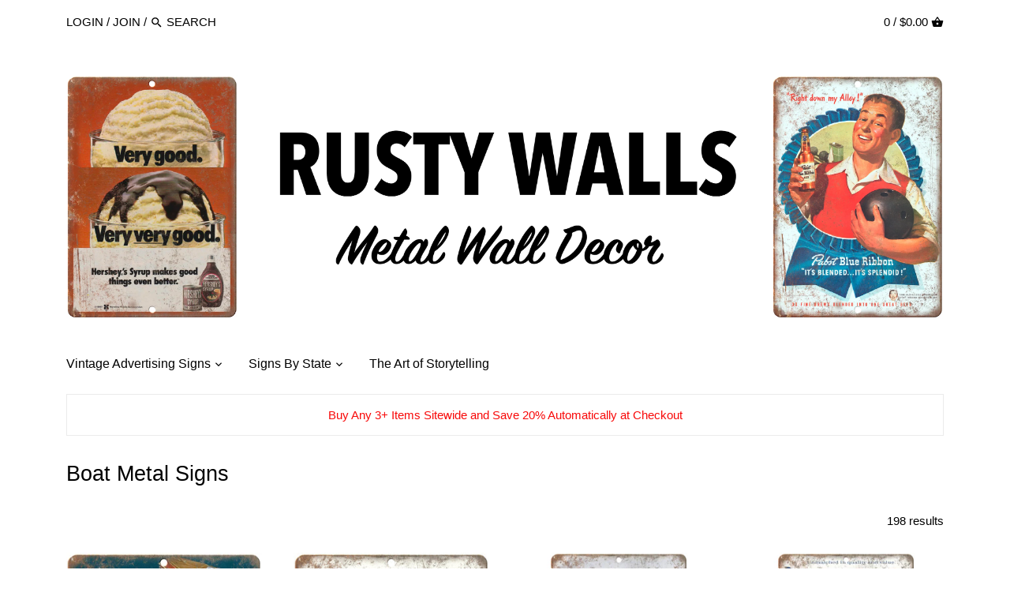

--- FILE ---
content_type: text/html; charset=utf-8
request_url: https://rustywalls.com/collections/boat-metal-signs
body_size: 31826
content:
<!doctype html>
<html class="no-js" lang="en">   
<meta name="google-site-verification" content="6bcfj-zg3AOvL-6I5ZaGzbjFIocz-vlYw6PLu8Kn6qc" />  
  <head>
  <!-- Canopy v2.8.4 -->
  <meta charset="utf-8" />
  <meta name="viewport" content="width=device-width,initial-scale=1.0" />
  <meta name="theme-color" content="#000000">
  <meta http-equiv="X-UA-Compatible" content="IE=edge,chrome=1">

  
  <link rel="shortcut icon" href="//rustywalls.com/cdn/shop/files/REP.png?v=1620407270" type="image/png" />
  

  <title>
  Boat Metal Signs &ndash; Rusty Walls Sign Shop
  </title>

  

  <link rel="canonical" href="https://rustywalls.com/collections/boat-metal-signs" />

  




<meta property="og:site_name" content="Rusty Walls Sign Shop">
<meta property="og:url" content="https://rustywalls.com/collections/boat-metal-signs">
<meta property="og:title" content="Boat Metal Signs">
<meta property="og:type" content="product.group">
<meta property="og:description" content="Rusty Walls Specializes in Retro Look Reproduction Metal Signs. Our Metal Signs perfect for kitchens, offices, man caves, bathrooms, garages, kids rooms, workshops, game rooms or any other place in need of something truly unique. They also make one of a kind, out of the ordinary gifts.  ">





<meta name="twitter:card" content="summary_large_image">
<meta name="twitter:title" content="Boat Metal Signs">
<meta name="twitter:description" content="Rusty Walls Specializes in Retro Look Reproduction Metal Signs. Our Metal Signs perfect for kitchens, offices, man caves, bathrooms, garages, kids rooms, workshops, game rooms or any other place in need of something truly unique. They also make one of a kind, out of the ordinary gifts.  ">


  <link href="//rustywalls.com/cdn/shop/t/3/assets/styles.scss.css?v=158749006329356731111759259349" rel="stylesheet" type="text/css" media="all" />

  <script src="//ajax.googleapis.com/ajax/libs/jquery/1.9.1/jquery.min.js" type="text/javascript"></script>

  


  <script>window.performance && window.performance.mark && window.performance.mark('shopify.content_for_header.start');</script><meta id="shopify-digital-wallet" name="shopify-digital-wallet" content="/18065735/digital_wallets/dialog">
<meta name="shopify-checkout-api-token" content="7da340b989e906c8f334b79d6e6388c1">
<meta id="in-context-paypal-metadata" data-shop-id="18065735" data-venmo-supported="false" data-environment="production" data-locale="en_US" data-paypal-v4="true" data-currency="USD">
<link rel="alternate" type="application/atom+xml" title="Feed" href="/collections/boat-metal-signs.atom" />
<link rel="next" href="/collections/boat-metal-signs?page=2">
<link rel="alternate" type="application/json+oembed" href="https://rustywalls.com/collections/boat-metal-signs.oembed">
<script async="async" src="/checkouts/internal/preloads.js?locale=en-US"></script>
<link rel="preconnect" href="https://shop.app" crossorigin="anonymous">
<script async="async" src="https://shop.app/checkouts/internal/preloads.js?locale=en-US&shop_id=18065735" crossorigin="anonymous"></script>
<script id="apple-pay-shop-capabilities" type="application/json">{"shopId":18065735,"countryCode":"US","currencyCode":"USD","merchantCapabilities":["supports3DS"],"merchantId":"gid:\/\/shopify\/Shop\/18065735","merchantName":"Rusty Walls Sign Shop","requiredBillingContactFields":["postalAddress","email"],"requiredShippingContactFields":["postalAddress","email"],"shippingType":"shipping","supportedNetworks":["visa","masterCard","amex","discover","elo","jcb"],"total":{"type":"pending","label":"Rusty Walls Sign Shop","amount":"1.00"},"shopifyPaymentsEnabled":true,"supportsSubscriptions":true}</script>
<script id="shopify-features" type="application/json">{"accessToken":"7da340b989e906c8f334b79d6e6388c1","betas":["rich-media-storefront-analytics"],"domain":"rustywalls.com","predictiveSearch":true,"shopId":18065735,"locale":"en"}</script>
<script>var Shopify = Shopify || {};
Shopify.shop = "rusty-walls-sign-shop.myshopify.com";
Shopify.locale = "en";
Shopify.currency = {"active":"USD","rate":"1.0"};
Shopify.country = "US";
Shopify.theme = {"name":"Canopy","id":45377159264,"schema_name":"Canopy","schema_version":"2.8.4","theme_store_id":732,"role":"main"};
Shopify.theme.handle = "null";
Shopify.theme.style = {"id":null,"handle":null};
Shopify.cdnHost = "rustywalls.com/cdn";
Shopify.routes = Shopify.routes || {};
Shopify.routes.root = "/";</script>
<script type="module">!function(o){(o.Shopify=o.Shopify||{}).modules=!0}(window);</script>
<script>!function(o){function n(){var o=[];function n(){o.push(Array.prototype.slice.apply(arguments))}return n.q=o,n}var t=o.Shopify=o.Shopify||{};t.loadFeatures=n(),t.autoloadFeatures=n()}(window);</script>
<script>
  window.ShopifyPay = window.ShopifyPay || {};
  window.ShopifyPay.apiHost = "shop.app\/pay";
  window.ShopifyPay.redirectState = null;
</script>
<script id="shop-js-analytics" type="application/json">{"pageType":"collection"}</script>
<script defer="defer" async type="module" src="//rustywalls.com/cdn/shopifycloud/shop-js/modules/v2/client.init-shop-cart-sync_DtuiiIyl.en.esm.js"></script>
<script defer="defer" async type="module" src="//rustywalls.com/cdn/shopifycloud/shop-js/modules/v2/chunk.common_CUHEfi5Q.esm.js"></script>
<script type="module">
  await import("//rustywalls.com/cdn/shopifycloud/shop-js/modules/v2/client.init-shop-cart-sync_DtuiiIyl.en.esm.js");
await import("//rustywalls.com/cdn/shopifycloud/shop-js/modules/v2/chunk.common_CUHEfi5Q.esm.js");

  window.Shopify.SignInWithShop?.initShopCartSync?.({"fedCMEnabled":true,"windoidEnabled":true});

</script>
<script>
  window.Shopify = window.Shopify || {};
  if (!window.Shopify.featureAssets) window.Shopify.featureAssets = {};
  window.Shopify.featureAssets['shop-js'] = {"shop-cart-sync":["modules/v2/client.shop-cart-sync_DFoTY42P.en.esm.js","modules/v2/chunk.common_CUHEfi5Q.esm.js"],"init-fed-cm":["modules/v2/client.init-fed-cm_D2UNy1i2.en.esm.js","modules/v2/chunk.common_CUHEfi5Q.esm.js"],"init-shop-email-lookup-coordinator":["modules/v2/client.init-shop-email-lookup-coordinator_BQEe2rDt.en.esm.js","modules/v2/chunk.common_CUHEfi5Q.esm.js"],"shop-cash-offers":["modules/v2/client.shop-cash-offers_3CTtReFF.en.esm.js","modules/v2/chunk.common_CUHEfi5Q.esm.js","modules/v2/chunk.modal_BewljZkx.esm.js"],"shop-button":["modules/v2/client.shop-button_C6oxCjDL.en.esm.js","modules/v2/chunk.common_CUHEfi5Q.esm.js"],"init-windoid":["modules/v2/client.init-windoid_5pix8xhK.en.esm.js","modules/v2/chunk.common_CUHEfi5Q.esm.js"],"avatar":["modules/v2/client.avatar_BTnouDA3.en.esm.js"],"init-shop-cart-sync":["modules/v2/client.init-shop-cart-sync_DtuiiIyl.en.esm.js","modules/v2/chunk.common_CUHEfi5Q.esm.js"],"shop-toast-manager":["modules/v2/client.shop-toast-manager_BYv_8cH1.en.esm.js","modules/v2/chunk.common_CUHEfi5Q.esm.js"],"pay-button":["modules/v2/client.pay-button_FnF9EIkY.en.esm.js","modules/v2/chunk.common_CUHEfi5Q.esm.js"],"shop-login-button":["modules/v2/client.shop-login-button_CH1KUpOf.en.esm.js","modules/v2/chunk.common_CUHEfi5Q.esm.js","modules/v2/chunk.modal_BewljZkx.esm.js"],"init-customer-accounts-sign-up":["modules/v2/client.init-customer-accounts-sign-up_aj7QGgYS.en.esm.js","modules/v2/client.shop-login-button_CH1KUpOf.en.esm.js","modules/v2/chunk.common_CUHEfi5Q.esm.js","modules/v2/chunk.modal_BewljZkx.esm.js"],"init-shop-for-new-customer-accounts":["modules/v2/client.init-shop-for-new-customer-accounts_NbnYRf_7.en.esm.js","modules/v2/client.shop-login-button_CH1KUpOf.en.esm.js","modules/v2/chunk.common_CUHEfi5Q.esm.js","modules/v2/chunk.modal_BewljZkx.esm.js"],"init-customer-accounts":["modules/v2/client.init-customer-accounts_ppedhqCH.en.esm.js","modules/v2/client.shop-login-button_CH1KUpOf.en.esm.js","modules/v2/chunk.common_CUHEfi5Q.esm.js","modules/v2/chunk.modal_BewljZkx.esm.js"],"shop-follow-button":["modules/v2/client.shop-follow-button_CMIBBa6u.en.esm.js","modules/v2/chunk.common_CUHEfi5Q.esm.js","modules/v2/chunk.modal_BewljZkx.esm.js"],"lead-capture":["modules/v2/client.lead-capture_But0hIyf.en.esm.js","modules/v2/chunk.common_CUHEfi5Q.esm.js","modules/v2/chunk.modal_BewljZkx.esm.js"],"checkout-modal":["modules/v2/client.checkout-modal_BBxc70dQ.en.esm.js","modules/v2/chunk.common_CUHEfi5Q.esm.js","modules/v2/chunk.modal_BewljZkx.esm.js"],"shop-login":["modules/v2/client.shop-login_hM3Q17Kl.en.esm.js","modules/v2/chunk.common_CUHEfi5Q.esm.js","modules/v2/chunk.modal_BewljZkx.esm.js"],"payment-terms":["modules/v2/client.payment-terms_CAtGlQYS.en.esm.js","modules/v2/chunk.common_CUHEfi5Q.esm.js","modules/v2/chunk.modal_BewljZkx.esm.js"]};
</script>
<script>(function() {
  var isLoaded = false;
  function asyncLoad() {
    if (isLoaded) return;
    isLoaded = true;
    var urls = ["https:\/\/chimpstatic.com\/mcjs-connected\/js\/users\/d382334eeaf24f287299a6646\/6e572e342cc3aba5771c56c51.js?shop=rusty-walls-sign-shop.myshopify.com","https:\/\/chimpstatic.com\/mcjs-connected\/js\/users\/d382334eeaf24f287299a6646\/6e572e342cc3aba5771c56c51.js?shop=rusty-walls-sign-shop.myshopify.com","https:\/\/chimpstatic.com\/mcjs-connected\/js\/users\/d382334eeaf24f287299a6646\/6e572e342cc3aba5771c56c51.js?shop=rusty-walls-sign-shop.myshopify.com","https:\/\/chimpstatic.com\/mcjs-connected\/js\/users\/d382334eeaf24f287299a6646\/6e572e342cc3aba5771c56c51.js?shop=rusty-walls-sign-shop.myshopify.com","https:\/\/cdn.shopify.com\/s\/files\/1\/1806\/5735\/t\/2\/assets\/oip.js?v=1609711780\u0026shop=rusty-walls-sign-shop.myshopify.com"];
    for (var i = 0; i < urls.length; i++) {
      var s = document.createElement('script');
      s.type = 'text/javascript';
      s.async = true;
      s.src = urls[i];
      var x = document.getElementsByTagName('script')[0];
      x.parentNode.insertBefore(s, x);
    }
  };
  if(window.attachEvent) {
    window.attachEvent('onload', asyncLoad);
  } else {
    window.addEventListener('load', asyncLoad, false);
  }
})();</script>
<script id="__st">var __st={"a":18065735,"offset":-18000,"reqid":"330db103-8d84-48d9-af01-2329070dc121-1766235045","pageurl":"rustywalls.com\/collections\/boat-metal-signs","u":"9b848a04c6de","p":"collection","rtyp":"collection","rid":88353931360};</script>
<script>window.ShopifyPaypalV4VisibilityTracking = true;</script>
<script id="captcha-bootstrap">!function(){'use strict';const t='contact',e='account',n='new_comment',o=[[t,t],['blogs',n],['comments',n],[t,'customer']],c=[[e,'customer_login'],[e,'guest_login'],[e,'recover_customer_password'],[e,'create_customer']],r=t=>t.map((([t,e])=>`form[action*='/${t}']:not([data-nocaptcha='true']) input[name='form_type'][value='${e}']`)).join(','),a=t=>()=>t?[...document.querySelectorAll(t)].map((t=>t.form)):[];function s(){const t=[...o],e=r(t);return a(e)}const i='password',u='form_key',d=['recaptcha-v3-token','g-recaptcha-response','h-captcha-response',i],f=()=>{try{return window.sessionStorage}catch{return}},m='__shopify_v',_=t=>t.elements[u];function p(t,e,n=!1){try{const o=window.sessionStorage,c=JSON.parse(o.getItem(e)),{data:r}=function(t){const{data:e,action:n}=t;return t[m]||n?{data:e,action:n}:{data:t,action:n}}(c);for(const[e,n]of Object.entries(r))t.elements[e]&&(t.elements[e].value=n);n&&o.removeItem(e)}catch(o){console.error('form repopulation failed',{error:o})}}const l='form_type',E='cptcha';function T(t){t.dataset[E]=!0}const w=window,h=w.document,L='Shopify',v='ce_forms',y='captcha';let A=!1;((t,e)=>{const n=(g='f06e6c50-85a8-45c8-87d0-21a2b65856fe',I='https://cdn.shopify.com/shopifycloud/storefront-forms-hcaptcha/ce_storefront_forms_captcha_hcaptcha.v1.5.2.iife.js',D={infoText:'Protected by hCaptcha',privacyText:'Privacy',termsText:'Terms'},(t,e,n)=>{const o=w[L][v],c=o.bindForm;if(c)return c(t,g,e,D).then(n);var r;o.q.push([[t,g,e,D],n]),r=I,A||(h.body.append(Object.assign(h.createElement('script'),{id:'captcha-provider',async:!0,src:r})),A=!0)});var g,I,D;w[L]=w[L]||{},w[L][v]=w[L][v]||{},w[L][v].q=[],w[L][y]=w[L][y]||{},w[L][y].protect=function(t,e){n(t,void 0,e),T(t)},Object.freeze(w[L][y]),function(t,e,n,w,h,L){const[v,y,A,g]=function(t,e,n){const i=e?o:[],u=t?c:[],d=[...i,...u],f=r(d),m=r(i),_=r(d.filter((([t,e])=>n.includes(e))));return[a(f),a(m),a(_),s()]}(w,h,L),I=t=>{const e=t.target;return e instanceof HTMLFormElement?e:e&&e.form},D=t=>v().includes(t);t.addEventListener('submit',(t=>{const e=I(t);if(!e)return;const n=D(e)&&!e.dataset.hcaptchaBound&&!e.dataset.recaptchaBound,o=_(e),c=g().includes(e)&&(!o||!o.value);(n||c)&&t.preventDefault(),c&&!n&&(function(t){try{if(!f())return;!function(t){const e=f();if(!e)return;const n=_(t);if(!n)return;const o=n.value;o&&e.removeItem(o)}(t);const e=Array.from(Array(32),(()=>Math.random().toString(36)[2])).join('');!function(t,e){_(t)||t.append(Object.assign(document.createElement('input'),{type:'hidden',name:u})),t.elements[u].value=e}(t,e),function(t,e){const n=f();if(!n)return;const o=[...t.querySelectorAll(`input[type='${i}']`)].map((({name:t})=>t)),c=[...d,...o],r={};for(const[a,s]of new FormData(t).entries())c.includes(a)||(r[a]=s);n.setItem(e,JSON.stringify({[m]:1,action:t.action,data:r}))}(t,e)}catch(e){console.error('failed to persist form',e)}}(e),e.submit())}));const S=(t,e)=>{t&&!t.dataset[E]&&(n(t,e.some((e=>e===t))),T(t))};for(const o of['focusin','change'])t.addEventListener(o,(t=>{const e=I(t);D(e)&&S(e,y())}));const B=e.get('form_key'),M=e.get(l),P=B&&M;t.addEventListener('DOMContentLoaded',(()=>{const t=y();if(P)for(const e of t)e.elements[l].value===M&&p(e,B);[...new Set([...A(),...v().filter((t=>'true'===t.dataset.shopifyCaptcha))])].forEach((e=>S(e,t)))}))}(h,new URLSearchParams(w.location.search),n,t,e,['guest_login'])})(!0,!0)}();</script>
<script integrity="sha256-4kQ18oKyAcykRKYeNunJcIwy7WH5gtpwJnB7kiuLZ1E=" data-source-attribution="shopify.loadfeatures" defer="defer" src="//rustywalls.com/cdn/shopifycloud/storefront/assets/storefront/load_feature-a0a9edcb.js" crossorigin="anonymous"></script>
<script crossorigin="anonymous" defer="defer" src="//rustywalls.com/cdn/shopifycloud/storefront/assets/shopify_pay/storefront-65b4c6d7.js?v=20250812"></script>
<script data-source-attribution="shopify.dynamic_checkout.dynamic.init">var Shopify=Shopify||{};Shopify.PaymentButton=Shopify.PaymentButton||{isStorefrontPortableWallets:!0,init:function(){window.Shopify.PaymentButton.init=function(){};var t=document.createElement("script");t.src="https://rustywalls.com/cdn/shopifycloud/portable-wallets/latest/portable-wallets.en.js",t.type="module",document.head.appendChild(t)}};
</script>
<script data-source-attribution="shopify.dynamic_checkout.buyer_consent">
  function portableWalletsHideBuyerConsent(e){var t=document.getElementById("shopify-buyer-consent"),n=document.getElementById("shopify-subscription-policy-button");t&&n&&(t.classList.add("hidden"),t.setAttribute("aria-hidden","true"),n.removeEventListener("click",e))}function portableWalletsShowBuyerConsent(e){var t=document.getElementById("shopify-buyer-consent"),n=document.getElementById("shopify-subscription-policy-button");t&&n&&(t.classList.remove("hidden"),t.removeAttribute("aria-hidden"),n.addEventListener("click",e))}window.Shopify?.PaymentButton&&(window.Shopify.PaymentButton.hideBuyerConsent=portableWalletsHideBuyerConsent,window.Shopify.PaymentButton.showBuyerConsent=portableWalletsShowBuyerConsent);
</script>
<script data-source-attribution="shopify.dynamic_checkout.cart.bootstrap">document.addEventListener("DOMContentLoaded",(function(){function t(){return document.querySelector("shopify-accelerated-checkout-cart, shopify-accelerated-checkout")}if(t())Shopify.PaymentButton.init();else{new MutationObserver((function(e,n){t()&&(Shopify.PaymentButton.init(),n.disconnect())})).observe(document.body,{childList:!0,subtree:!0})}}));
</script>
<link id="shopify-accelerated-checkout-styles" rel="stylesheet" media="screen" href="https://rustywalls.com/cdn/shopifycloud/portable-wallets/latest/accelerated-checkout-backwards-compat.css" crossorigin="anonymous">
<style id="shopify-accelerated-checkout-cart">
        #shopify-buyer-consent {
  margin-top: 1em;
  display: inline-block;
  width: 100%;
}

#shopify-buyer-consent.hidden {
  display: none;
}

#shopify-subscription-policy-button {
  background: none;
  border: none;
  padding: 0;
  text-decoration: underline;
  font-size: inherit;
  cursor: pointer;
}

#shopify-subscription-policy-button::before {
  box-shadow: none;
}

      </style>

<script>window.performance && window.performance.mark && window.performance.mark('shopify.content_for_header.end');</script>

  <script>
    document.documentElement.className = document.documentElement.className.replace('no-js', '');
    Shopify.money_format = "${{amount}}";
    window.theme = window.theme || {};
    theme.jQuery = jQuery;
    theme.money_container = 'span.theme-money';
    theme.money_format = "${{amount}}";
  </script>
<link href="https://monorail-edge.shopifysvc.com" rel="dns-prefetch">
<script>(function(){if ("sendBeacon" in navigator && "performance" in window) {try {var session_token_from_headers = performance.getEntriesByType('navigation')[0].serverTiming.find(x => x.name == '_s').description;} catch {var session_token_from_headers = undefined;}var session_cookie_matches = document.cookie.match(/_shopify_s=([^;]*)/);var session_token_from_cookie = session_cookie_matches && session_cookie_matches.length === 2 ? session_cookie_matches[1] : "";var session_token = session_token_from_headers || session_token_from_cookie || "";function handle_abandonment_event(e) {var entries = performance.getEntries().filter(function(entry) {return /monorail-edge.shopifysvc.com/.test(entry.name);});if (!window.abandonment_tracked && entries.length === 0) {window.abandonment_tracked = true;var currentMs = Date.now();var navigation_start = performance.timing.navigationStart;var payload = {shop_id: 18065735,url: window.location.href,navigation_start,duration: currentMs - navigation_start,session_token,page_type: "collection"};window.navigator.sendBeacon("https://monorail-edge.shopifysvc.com/v1/produce", JSON.stringify({schema_id: "online_store_buyer_site_abandonment/1.1",payload: payload,metadata: {event_created_at_ms: currentMs,event_sent_at_ms: currentMs}}));}}window.addEventListener('pagehide', handle_abandonment_event);}}());</script>
<script id="web-pixels-manager-setup">(function e(e,d,r,n,o){if(void 0===o&&(o={}),!Boolean(null===(a=null===(i=window.Shopify)||void 0===i?void 0:i.analytics)||void 0===a?void 0:a.replayQueue)){var i,a;window.Shopify=window.Shopify||{};var t=window.Shopify;t.analytics=t.analytics||{};var s=t.analytics;s.replayQueue=[],s.publish=function(e,d,r){return s.replayQueue.push([e,d,r]),!0};try{self.performance.mark("wpm:start")}catch(e){}var l=function(){var e={modern:/Edge?\/(1{2}[4-9]|1[2-9]\d|[2-9]\d{2}|\d{4,})\.\d+(\.\d+|)|Firefox\/(1{2}[4-9]|1[2-9]\d|[2-9]\d{2}|\d{4,})\.\d+(\.\d+|)|Chrom(ium|e)\/(9{2}|\d{3,})\.\d+(\.\d+|)|(Maci|X1{2}).+ Version\/(15\.\d+|(1[6-9]|[2-9]\d|\d{3,})\.\d+)([,.]\d+|)( \(\w+\)|)( Mobile\/\w+|) Safari\/|Chrome.+OPR\/(9{2}|\d{3,})\.\d+\.\d+|(CPU[ +]OS|iPhone[ +]OS|CPU[ +]iPhone|CPU IPhone OS|CPU iPad OS)[ +]+(15[._]\d+|(1[6-9]|[2-9]\d|\d{3,})[._]\d+)([._]\d+|)|Android:?[ /-](13[3-9]|1[4-9]\d|[2-9]\d{2}|\d{4,})(\.\d+|)(\.\d+|)|Android.+Firefox\/(13[5-9]|1[4-9]\d|[2-9]\d{2}|\d{4,})\.\d+(\.\d+|)|Android.+Chrom(ium|e)\/(13[3-9]|1[4-9]\d|[2-9]\d{2}|\d{4,})\.\d+(\.\d+|)|SamsungBrowser\/([2-9]\d|\d{3,})\.\d+/,legacy:/Edge?\/(1[6-9]|[2-9]\d|\d{3,})\.\d+(\.\d+|)|Firefox\/(5[4-9]|[6-9]\d|\d{3,})\.\d+(\.\d+|)|Chrom(ium|e)\/(5[1-9]|[6-9]\d|\d{3,})\.\d+(\.\d+|)([\d.]+$|.*Safari\/(?![\d.]+ Edge\/[\d.]+$))|(Maci|X1{2}).+ Version\/(10\.\d+|(1[1-9]|[2-9]\d|\d{3,})\.\d+)([,.]\d+|)( \(\w+\)|)( Mobile\/\w+|) Safari\/|Chrome.+OPR\/(3[89]|[4-9]\d|\d{3,})\.\d+\.\d+|(CPU[ +]OS|iPhone[ +]OS|CPU[ +]iPhone|CPU IPhone OS|CPU iPad OS)[ +]+(10[._]\d+|(1[1-9]|[2-9]\d|\d{3,})[._]\d+)([._]\d+|)|Android:?[ /-](13[3-9]|1[4-9]\d|[2-9]\d{2}|\d{4,})(\.\d+|)(\.\d+|)|Mobile Safari.+OPR\/([89]\d|\d{3,})\.\d+\.\d+|Android.+Firefox\/(13[5-9]|1[4-9]\d|[2-9]\d{2}|\d{4,})\.\d+(\.\d+|)|Android.+Chrom(ium|e)\/(13[3-9]|1[4-9]\d|[2-9]\d{2}|\d{4,})\.\d+(\.\d+|)|Android.+(UC? ?Browser|UCWEB|U3)[ /]?(15\.([5-9]|\d{2,})|(1[6-9]|[2-9]\d|\d{3,})\.\d+)\.\d+|SamsungBrowser\/(5\.\d+|([6-9]|\d{2,})\.\d+)|Android.+MQ{2}Browser\/(14(\.(9|\d{2,})|)|(1[5-9]|[2-9]\d|\d{3,})(\.\d+|))(\.\d+|)|K[Aa][Ii]OS\/(3\.\d+|([4-9]|\d{2,})\.\d+)(\.\d+|)/},d=e.modern,r=e.legacy,n=navigator.userAgent;return n.match(d)?"modern":n.match(r)?"legacy":"unknown"}(),u="modern"===l?"modern":"legacy",c=(null!=n?n:{modern:"",legacy:""})[u],f=function(e){return[e.baseUrl,"/wpm","/b",e.hashVersion,"modern"===e.buildTarget?"m":"l",".js"].join("")}({baseUrl:d,hashVersion:r,buildTarget:u}),m=function(e){var d=e.version,r=e.bundleTarget,n=e.surface,o=e.pageUrl,i=e.monorailEndpoint;return{emit:function(e){var a=e.status,t=e.errorMsg,s=(new Date).getTime(),l=JSON.stringify({metadata:{event_sent_at_ms:s},events:[{schema_id:"web_pixels_manager_load/3.1",payload:{version:d,bundle_target:r,page_url:o,status:a,surface:n,error_msg:t},metadata:{event_created_at_ms:s}}]});if(!i)return console&&console.warn&&console.warn("[Web Pixels Manager] No Monorail endpoint provided, skipping logging."),!1;try{return self.navigator.sendBeacon.bind(self.navigator)(i,l)}catch(e){}var u=new XMLHttpRequest;try{return u.open("POST",i,!0),u.setRequestHeader("Content-Type","text/plain"),u.send(l),!0}catch(e){return console&&console.warn&&console.warn("[Web Pixels Manager] Got an unhandled error while logging to Monorail."),!1}}}}({version:r,bundleTarget:l,surface:e.surface,pageUrl:self.location.href,monorailEndpoint:e.monorailEndpoint});try{o.browserTarget=l,function(e){var d=e.src,r=e.async,n=void 0===r||r,o=e.onload,i=e.onerror,a=e.sri,t=e.scriptDataAttributes,s=void 0===t?{}:t,l=document.createElement("script"),u=document.querySelector("head"),c=document.querySelector("body");if(l.async=n,l.src=d,a&&(l.integrity=a,l.crossOrigin="anonymous"),s)for(var f in s)if(Object.prototype.hasOwnProperty.call(s,f))try{l.dataset[f]=s[f]}catch(e){}if(o&&l.addEventListener("load",o),i&&l.addEventListener("error",i),u)u.appendChild(l);else{if(!c)throw new Error("Did not find a head or body element to append the script");c.appendChild(l)}}({src:f,async:!0,onload:function(){if(!function(){var e,d;return Boolean(null===(d=null===(e=window.Shopify)||void 0===e?void 0:e.analytics)||void 0===d?void 0:d.initialized)}()){var d=window.webPixelsManager.init(e)||void 0;if(d){var r=window.Shopify.analytics;r.replayQueue.forEach((function(e){var r=e[0],n=e[1],o=e[2];d.publishCustomEvent(r,n,o)})),r.replayQueue=[],r.publish=d.publishCustomEvent,r.visitor=d.visitor,r.initialized=!0}}},onerror:function(){return m.emit({status:"failed",errorMsg:"".concat(f," has failed to load")})},sri:function(e){var d=/^sha384-[A-Za-z0-9+/=]+$/;return"string"==typeof e&&d.test(e)}(c)?c:"",scriptDataAttributes:o}),m.emit({status:"loading"})}catch(e){m.emit({status:"failed",errorMsg:(null==e?void 0:e.message)||"Unknown error"})}}})({shopId: 18065735,storefrontBaseUrl: "https://rustywalls.com",extensionsBaseUrl: "https://extensions.shopifycdn.com/cdn/shopifycloud/web-pixels-manager",monorailEndpoint: "https://monorail-edge.shopifysvc.com/unstable/produce_batch",surface: "storefront-renderer",enabledBetaFlags: ["2dca8a86"],webPixelsConfigList: [{"id":"74547446","configuration":"{\"tagID\":\"2612365808311\"}","eventPayloadVersion":"v1","runtimeContext":"STRICT","scriptVersion":"18031546ee651571ed29edbe71a3550b","type":"APP","apiClientId":3009811,"privacyPurposes":["ANALYTICS","MARKETING","SALE_OF_DATA"],"dataSharingAdjustments":{"protectedCustomerApprovalScopes":["read_customer_address","read_customer_email","read_customer_name","read_customer_personal_data","read_customer_phone"]}},{"id":"70582518","eventPayloadVersion":"v1","runtimeContext":"LAX","scriptVersion":"1","type":"CUSTOM","privacyPurposes":["ANALYTICS"],"name":"Google Analytics tag (migrated)"},{"id":"shopify-app-pixel","configuration":"{}","eventPayloadVersion":"v1","runtimeContext":"STRICT","scriptVersion":"0450","apiClientId":"shopify-pixel","type":"APP","privacyPurposes":["ANALYTICS","MARKETING"]},{"id":"shopify-custom-pixel","eventPayloadVersion":"v1","runtimeContext":"LAX","scriptVersion":"0450","apiClientId":"shopify-pixel","type":"CUSTOM","privacyPurposes":["ANALYTICS","MARKETING"]}],isMerchantRequest: false,initData: {"shop":{"name":"Rusty Walls Sign Shop","paymentSettings":{"currencyCode":"USD"},"myshopifyDomain":"rusty-walls-sign-shop.myshopify.com","countryCode":"US","storefrontUrl":"https:\/\/rustywalls.com"},"customer":null,"cart":null,"checkout":null,"productVariants":[],"purchasingCompany":null},},"https://rustywalls.com/cdn","1e0b1122w61c904dfpc855754am2b403ea2",{"modern":"","legacy":""},{"shopId":"18065735","storefrontBaseUrl":"https:\/\/rustywalls.com","extensionBaseUrl":"https:\/\/extensions.shopifycdn.com\/cdn\/shopifycloud\/web-pixels-manager","surface":"storefront-renderer","enabledBetaFlags":"[\"2dca8a86\"]","isMerchantRequest":"false","hashVersion":"1e0b1122w61c904dfpc855754am2b403ea2","publish":"custom","events":"[[\"page_viewed\",{}],[\"collection_viewed\",{\"collection\":{\"id\":\"88353931360\",\"title\":\"Boat Metal Signs\",\"productVariants\":[{\"price\":{\"amount\":23.95,\"currencyCode\":\"USD\"},\"product\":{\"title\":\"Chris Craft Motor Boat Vintage Ad Metal Sign\",\"vendor\":\"Rusty Walls\",\"id\":\"6260581335192\",\"untranslatedTitle\":\"Chris Craft Motor Boat Vintage Ad Metal Sign\",\"url\":\"\/products\/chris-craft-motor-boat-vintage-ad-metal-sign\",\"type\":\"Vintage Advertising Signs\"},\"id\":\"38094879228056\",\"image\":{\"src\":\"\/\/rustywalls.com\/cdn\/shop\/products\/L25.jpg?v=1612546976\"},\"sku\":\"L25-A\",\"title\":\"7\\\" x 10\\\"\",\"untranslatedTitle\":\"7\\\" x 10\\\"\"},{\"price\":{\"amount\":23.95,\"currencyCode\":\"USD\"},\"product\":{\"title\":\"Johnson Sea-Horses Outboard Motor Metal Sign\",\"vendor\":\"Rusty Walls\",\"id\":\"6260582776984\",\"untranslatedTitle\":\"Johnson Sea-Horses Outboard Motor Metal Sign\",\"url\":\"\/products\/johnson-sea-horses-outboard-motor-metal-sign\",\"type\":\"Vintage Advertising Signs\"},\"id\":\"38094893482136\",\"image\":{\"src\":\"\/\/rustywalls.com\/cdn\/shop\/products\/L08.jpg?v=1612547025\"},\"sku\":\"L08-A\",\"title\":\"7\\\" x 10\\\"\",\"untranslatedTitle\":\"7\\\" x 10\\\"\"},{\"price\":{\"amount\":25.95,\"currencyCode\":\"USD\"},\"product\":{\"title\":\"Mercury Outboard Motor Vintage Boating Ad 9\\\" x 12\\\" Reproduction Metal Sign L33\",\"vendor\":\"Mercury\",\"id\":\"1477453021280\",\"untranslatedTitle\":\"Mercury Outboard Motor Vintage Boating Ad 9\\\" x 12\\\" Reproduction Metal Sign L33\",\"url\":\"\/products\/mercury-outboard-motor-vintage-boating-ad-10-x-7-reproduction-metal-sign-l33\",\"type\":\"Collectibles Advertising Merchandise \u0026 Memorabilia Signs Reproduction\"},\"id\":\"13544892792928\",\"image\":{\"src\":\"\/\/rustywalls.com\/cdn\/shop\/products\/57_c0b794c8-cc00-4fe2-8de9-8451ede8781c.jpg?v=1572371596\"},\"sku\":\"L33-B\",\"title\":\"Default Title\",\"untranslatedTitle\":\"Default Title\"},{\"price\":{\"amount\":25.95,\"currencyCode\":\"USD\"},\"product\":{\"title\":\"1960 Chris Craft Boat Vintage Art 9\\\" x 12\\\" Reproduction Metal Sign L51\",\"vendor\":\"Chris Craft\",\"id\":\"1478046515296\",\"untranslatedTitle\":\"1960 Chris Craft Boat Vintage Art 9\\\" x 12\\\" Reproduction Metal Sign L51\",\"url\":\"\/products\/1960-chris-craft-boat-vintage-art-10-x-7-reproduction-metal-sign-l51\",\"type\":\"Collectibles Advertising Merchandise \u0026 Memorabilia Signs Reproduction\"},\"id\":\"13547051450464\",\"image\":{\"src\":\"\/\/rustywalls.com\/cdn\/shop\/products\/57_9a7b2982-76bd-46bc-a4c8-8a5be1b52dc8.jpg?v=1572371610\"},\"sku\":\"L51-B\",\"title\":\"Default Title\",\"untranslatedTitle\":\"Default Title\"},{\"price\":{\"amount\":25.95,\"currencyCode\":\"USD\"},\"product\":{\"title\":\"Elgin Outboards 1953 Sears Vintage Boating Ad 9\\\" x 12\\\" Reproduction Metal Sign\",\"vendor\":\"Elgin\",\"id\":\"332389449757\",\"untranslatedTitle\":\"Elgin Outboards 1953 Sears Vintage Boating Ad 9\\\" x 12\\\" Reproduction Metal Sign\",\"url\":\"\/products\/elgin-outboards-1953-sears-vintage-boating-ad-10-x-7-reproduction-metal-sign\",\"type\":\"Collectibles Advertising Merchandise \u0026 Memorabilia Signs Reproduction\"},\"id\":\"4921596477469\",\"image\":{\"src\":\"\/\/rustywalls.com\/cdn\/shop\/products\/57_8709f63c-1ab1-4a0a-9be1-603b225a3ebc.jpg?v=1512326800\"},\"sku\":\"LEGACY\",\"title\":\"Default Title\",\"untranslatedTitle\":\"Default Title\"},{\"price\":{\"amount\":23.95,\"currencyCode\":\"USD\"},\"product\":{\"title\":\"Scott Outboard Motor Vintage Boating Metal Sign\",\"vendor\":\"Rusty Walls\",\"id\":\"6260583432344\",\"untranslatedTitle\":\"Scott Outboard Motor Vintage Boating Metal Sign\",\"url\":\"\/products\/scott-outboard-motor-vintage-boating-metal-sign\",\"type\":\"Vintage Advertising Signs\"},\"id\":\"38094898725016\",\"image\":{\"src\":\"\/\/rustywalls.com\/cdn\/shop\/products\/L01.jpg?v=1612547046\"},\"sku\":\"L01-A\",\"title\":\"7\\\" x 10\\\"\",\"untranslatedTitle\":\"7\\\" x 10\\\"\"},{\"price\":{\"amount\":25.95,\"currencyCode\":\"USD\"},\"product\":{\"title\":\"Schiada Boat Vintage Ad 9\\\" x 12\\\" Reproduction Metal Sign L86\",\"vendor\":\"Schiada\",\"id\":\"1478513524832\",\"untranslatedTitle\":\"Schiada Boat Vintage Ad 9\\\" x 12\\\" Reproduction Metal Sign L86\",\"url\":\"\/products\/schiada-boat-vintage-ad-10-x-7-reproduction-metal-sign-l86\",\"type\":\"Collectibles Advertising Merchandise \u0026 Memorabilia Signs Reproduction\"},\"id\":\"13549013893216\",\"image\":{\"src\":\"\/\/rustywalls.com\/cdn\/shop\/products\/57_16f4ba28-e4af-47ba-a491-509be2402dca.jpg?v=1572371623\"},\"sku\":\"L86-B\",\"title\":\"Default Title\",\"untranslatedTitle\":\"Default Title\"},{\"price\":{\"amount\":25.95,\"currencyCode\":\"USD\"},\"product\":{\"title\":\"Ranger Bass Boats Boating Fishing 9\\\" x 12\\\" Reproduction Metal Sign\",\"vendor\":\"Ranger Boats\",\"id\":\"332435750941\",\"untranslatedTitle\":\"Ranger Bass Boats Boating Fishing 9\\\" x 12\\\" Reproduction Metal Sign\",\"url\":\"\/products\/ranger-bass-boats-boating-fishing-10-x-7-reproduction-metal-sign\",\"type\":\"Collectibles Advertising Merchandise \u0026 Memorabilia Signs Reproduction\"},\"id\":\"4921772965917\",\"image\":{\"src\":\"\/\/rustywalls.com\/cdn\/shop\/products\/57_e4b23082-d799-4693-9a92-4918319a14fc.jpg?v=1512332903\"},\"sku\":\"LEGACY\",\"title\":\"Default Title\",\"untranslatedTitle\":\"Default Title\"},{\"price\":{\"amount\":25.95,\"currencyCode\":\"USD\"},\"product\":{\"title\":\"Mercury Mark 78A Outboard Motor Vintage Ad 9\\\" x 12\\\" Reproduction Metal Sign L70\",\"vendor\":\"Mercury\",\"id\":\"1478057721952\",\"untranslatedTitle\":\"Mercury Mark 78A Outboard Motor Vintage Ad 9\\\" x 12\\\" Reproduction Metal Sign L70\",\"url\":\"\/products\/mercury-mark-78a-outboard-motor-vintage-ad-10-x-7-reproduction-metal-sign-l70\",\"type\":\"Collectibles Advertising Merchandise \u0026 Memorabilia Signs Reproduction\"},\"id\":\"13547115511904\",\"image\":{\"src\":\"\/\/rustywalls.com\/cdn\/shop\/products\/57_b3b193f3-fa7c-4f97-b41c-1e0b7cc9f9f7.jpg?v=1572371613\"},\"sku\":\"L70-B\",\"title\":\"Default Title\",\"untranslatedTitle\":\"Default Title\"},{\"price\":{\"amount\":25.95,\"currencyCode\":\"USD\"},\"product\":{\"title\":\"Dodge Boats Vintage Boating Ad 9\\\" x 12\\\" Reproduction Metal Sign L29\",\"vendor\":\"Dodge\",\"id\":\"1477452824672\",\"untranslatedTitle\":\"Dodge Boats Vintage Boating Ad 9\\\" x 12\\\" Reproduction Metal Sign L29\",\"url\":\"\/products\/dodge-boats-vintage-boating-ad-10-x-7-reproduction-metal-sign-l29\",\"type\":\"Collectibles Advertising Merchandise \u0026 Memorabilia Signs Reproduction\"},\"id\":\"13544890794080\",\"image\":{\"src\":\"\/\/rustywalls.com\/cdn\/shop\/products\/57_fcdcf2ab-cdfd-4809-b806-d4564b47b22c.jpg?v=1572371594\"},\"sku\":\"L29-B\",\"title\":\"Default Title\",\"untranslatedTitle\":\"Default Title\"},{\"price\":{\"amount\":25.95,\"currencyCode\":\"USD\"},\"product\":{\"title\":\"Chris Craft Motor Boat Vintage Ad 9\\\" x 12\\\" Reproduction Metal Sign L25\",\"vendor\":\"Chris Craft\",\"id\":\"1477441814624\",\"untranslatedTitle\":\"Chris Craft Motor Boat Vintage Ad 9\\\" x 12\\\" Reproduction Metal Sign L25\",\"url\":\"\/products\/chris-craft-motor-boat-vintage-ad-10-x-7-reproduction-metal-sign-l25\",\"type\":\"Collectibles Advertising Merchandise \u0026 Memorabilia Signs Reproduction\"},\"id\":\"13544670036064\",\"image\":{\"src\":\"\/\/rustywalls.com\/cdn\/shop\/products\/57_ad7d56a6-35d8-42dd-baef-0e2232c6f85b.jpg?v=1572371583\"},\"sku\":\"L25-B\",\"title\":\"Default Title\",\"untranslatedTitle\":\"Default Title\"},{\"price\":{\"amount\":23.95,\"currencyCode\":\"USD\"},\"product\":{\"title\":\"Feather Craft Vintage Boat Metal Sign\",\"vendor\":\"Rusty Walls\",\"id\":\"6260583137432\",\"untranslatedTitle\":\"Feather Craft Vintage Boat Metal Sign\",\"url\":\"\/products\/feather-craft-vintage-boat-metal-sign\",\"type\":\"Vintage Advertising Signs\"},\"id\":\"38094896988312\",\"image\":{\"src\":\"\/\/rustywalls.com\/cdn\/shop\/products\/L05.jpg?v=1612547034\"},\"sku\":\"L05-A\",\"title\":\"7\\\" x 10\\\"\",\"untranslatedTitle\":\"7\\\" x 10\\\"\"},{\"price\":{\"amount\":23.95,\"currencyCode\":\"USD\"},\"product\":{\"title\":\"Sea Shift Boating Vintage Ad Metal Sign\",\"vendor\":\"Rusty Walls\",\"id\":\"6260582318232\",\"untranslatedTitle\":\"Sea Shift Boating Vintage Ad Metal Sign\",\"url\":\"\/products\/sea-shift-boating-vintage-ad-metal-sign\",\"type\":\"Vintage Advertising Signs\"},\"id\":\"38094889255064\",\"image\":{\"src\":\"\/\/rustywalls.com\/cdn\/shop\/products\/L15.jpg?v=1612547007\"},\"sku\":\"L15-A\",\"title\":\"7\\\" x 10\\\"\",\"untranslatedTitle\":\"7\\\" x 10\\\"\"},{\"price\":{\"amount\":23.95,\"currencyCode\":\"USD\"},\"product\":{\"title\":\"Dodge Boats Vintage Boating Ad Metal Sign\",\"vendor\":\"Rusty Walls\",\"id\":\"6260580974744\",\"untranslatedTitle\":\"Dodge Boats Vintage Boating Ad Metal Sign\",\"url\":\"\/products\/dodge-boats-vintage-boating-ad-metal-sign\",\"type\":\"Vintage Advertising Signs\"},\"id\":\"38094876901528\",\"image\":{\"src\":\"\/\/rustywalls.com\/cdn\/shop\/products\/L29.jpg?v=1612546964\"},\"sku\":\"L29-A\",\"title\":\"7\\\" x 10\\\"\",\"untranslatedTitle\":\"7\\\" x 10\\\"\"},{\"price\":{\"amount\":25.95,\"currencyCode\":\"USD\"},\"product\":{\"title\":\"Wagemakes Wolverine Boat Vintage Ad 9\\\" x 12\\\" Reproduction Metal Sign L90\",\"vendor\":\"Wagemakes\",\"id\":\"1478513819744\",\"untranslatedTitle\":\"Wagemakes Wolverine Boat Vintage Ad 9\\\" x 12\\\" Reproduction Metal Sign L90\",\"url\":\"\/products\/wagemakes-wolverine-boat-vintage-ad-10-x-7-reproduction-metal-sign-l90\",\"type\":\"Collectibles Advertising Merchandise \u0026 Memorabilia Signs Reproduction\"},\"id\":\"13549015007328\",\"image\":{\"src\":\"\/\/rustywalls.com\/cdn\/shop\/products\/57_b3fafecd-717f-4820-808b-6f4da812c336.jpg?v=1572371627\"},\"sku\":\"L90-B\",\"title\":\"Default Title\",\"untranslatedTitle\":\"Default Title\"},{\"price\":{\"amount\":25.95,\"currencyCode\":\"USD\"},\"product\":{\"title\":\"Wagemakes Marine Hardware Boat Vintage Ad 9\\\" x 12\\\" Reproduction Metal Sign L88\",\"vendor\":\"Wagemakes\",\"id\":\"1478513721440\",\"untranslatedTitle\":\"Wagemakes Marine Hardware Boat Vintage Ad 9\\\" x 12\\\" Reproduction Metal Sign L88\",\"url\":\"\/products\/wagemakes-marine-hardware-boat-vintage-ad-10-x-7-reproduction-metal-sign-l88\",\"type\":\"Collectibles Advertising Merchandise \u0026 Memorabilia Signs Reproduction\"},\"id\":\"13549014122592\",\"image\":{\"src\":\"\/\/rustywalls.com\/cdn\/shop\/products\/57_28e9014a-7915-4c46-ab3e-7b67e4190832.jpg?v=1572371626\"},\"sku\":\"L88-B\",\"title\":\"Default Title\",\"untranslatedTitle\":\"Default Title\"},{\"price\":{\"amount\":25.95,\"currencyCode\":\"USD\"},\"product\":{\"title\":\"Tempest 32 Europa Boat Vintage Ad 9\\\" x 12\\\" Reproduction Metal Sign L84\",\"vendor\":\"Tempest\",\"id\":\"1478513688672\",\"untranslatedTitle\":\"Tempest 32 Europa Boat Vintage Ad 9\\\" x 12\\\" Reproduction Metal Sign L84\",\"url\":\"\/products\/tempest-32-europa-boat-vintage-ad-10-x-7-reproduction-metal-sign-l84\",\"type\":\"Collectibles Advertising Merchandise \u0026 Memorabilia Signs Reproduction\"},\"id\":\"13549014089824\",\"image\":{\"src\":\"\/\/rustywalls.com\/cdn\/shop\/products\/57_b8a30159-7a85-4985-8c64-dc4b67df83e3.jpg?v=1572371625\"},\"sku\":\"L84-B\",\"title\":\"Default Title\",\"untranslatedTitle\":\"Default Title\"},{\"price\":{\"amount\":25.95,\"currencyCode\":\"USD\"},\"product\":{\"title\":\"Tampax Boating Vintage Ad 9\\\" x 12\\\" Reproduction Metal Sign L40\",\"vendor\":\"Champion\",\"id\":\"1477453086816\",\"untranslatedTitle\":\"Tampax Boating Vintage Ad 9\\\" x 12\\\" Reproduction Metal Sign L40\",\"url\":\"\/products\/tampax-boating-vintage-ad-10-x-7-reproduction-metal-sign-l40\",\"type\":\"Collectibles Advertising Merchandise \u0026 Memorabilia Signs Reproduction\"},\"id\":\"13544892825696\",\"image\":{\"src\":\"\/\/rustywalls.com\/cdn\/shop\/products\/57_2ad57687-a25e-46f3-9313-43fbf39bc7a3.jpg?v=1572371598\"},\"sku\":\"L40-B\",\"title\":\"Default Title\",\"untranslatedTitle\":\"Default Title\"},{\"price\":{\"amount\":25.95,\"currencyCode\":\"USD\"},\"product\":{\"title\":\"Sea Horse Outboard Motors Porcelain Look Reproduction Metal Sign U121\",\"vendor\":\"Sea Horse\",\"id\":\"1376129024116\",\"untranslatedTitle\":\"Sea Horse Outboard Motors Porcelain Look Reproduction Metal Sign U121\",\"url\":\"\/products\/sea-horse-outboard-motors-porcelain-look-reproduction-metal-sign-u121\",\"type\":\"Collectibles Advertising Merchandise \u0026 Memorabilia Signs Reproduction\"},\"id\":\"12303060500596\",\"image\":{\"src\":\"\/\/rustywalls.com\/cdn\/shop\/products\/57_fee697f5-fa56-49bf-87b6-ab5fdac77aaf.jpg?v=1536396867\"},\"sku\":\"U121-B\",\"title\":\"Default Title\",\"untranslatedTitle\":\"Default Title\"},{\"price\":{\"amount\":25.95,\"currencyCode\":\"USD\"},\"product\":{\"title\":\"Owens Yacht vintage boat ad 9\\\" x 12\\\" reproduction metal sign\",\"vendor\":\"Owens Yacht\",\"id\":\"332428509213\",\"untranslatedTitle\":\"Owens Yacht vintage boat ad 9\\\" x 12\\\" reproduction metal sign\",\"url\":\"\/products\/owens-yacht-vintage-boat-ad-10-x-7-reproduction-metal-sign\",\"type\":\"Collectibles Advertising Merchandise \u0026 Memorabilia Signs Reproduction\"},\"id\":\"4921761955869\",\"image\":{\"src\":\"\/\/rustywalls.com\/cdn\/shop\/products\/57_98baede9-72b3-4be9-ae1c-93326181ae61.jpg?v=1512332097\"},\"sku\":\"LEGACY\",\"title\":\"Default Title\",\"untranslatedTitle\":\"Default Title\"},{\"price\":{\"amount\":25.95,\"currencyCode\":\"USD\"},\"product\":{\"title\":\"Mercury Outboard Motors Boating Vintage Ad 9\\\" x 12\\\" Reproduction Metal Sign\",\"vendor\":\"Mercury Outboard\",\"id\":\"332412157981\",\"untranslatedTitle\":\"Mercury Outboard Motors Boating Vintage Ad 9\\\" x 12\\\" Reproduction Metal Sign\",\"url\":\"\/products\/mercury-outboard-motors-boating-vintage-ad-10-x-7-reproduction-metal-sign\",\"type\":\"Collectibles Advertising Merchandise \u0026 Memorabilia Signs Reproduction\"},\"id\":\"4921703661597\",\"image\":{\"src\":\"\/\/rustywalls.com\/cdn\/shop\/products\/57_a8afe0e0-20ac-4f2c-a452-c69c5dbfea8c.jpg?v=1512330089\"},\"sku\":\"LEGACY\",\"title\":\"Default Title\",\"untranslatedTitle\":\"Default Title\"},{\"price\":{\"amount\":25.95,\"currencyCode\":\"USD\"},\"product\":{\"title\":\"Mercury Outboard Motor Boat Vintage Ad 9\\\" x 12\\\" Reproduction Metal Sign L96\",\"vendor\":\"Mercury\",\"id\":\"1478513459296\",\"untranslatedTitle\":\"Mercury Outboard Motor Boat Vintage Ad 9\\\" x 12\\\" Reproduction Metal Sign L96\",\"url\":\"\/products\/mercury-outboard-motor-boat-vintage-ad-10-x-7-reproduction-metal-sign-l96\",\"type\":\"Collectibles Advertising Merchandise \u0026 Memorabilia Signs Reproduction\"},\"id\":\"13549013827680\",\"image\":{\"src\":\"\/\/rustywalls.com\/cdn\/shop\/products\/57_a40601f9-1b4a-4204-95e1-5c7f881579da.jpg?v=1572371623\"},\"sku\":\"L96-B\",\"title\":\"Default Title\",\"untranslatedTitle\":\"Default Title\"},{\"price\":{\"amount\":25.95,\"currencyCode\":\"USD\"},\"product\":{\"title\":\"Mercury Cruiser Boating Vintage Ad 9\\\" x 12\\\" Reproduction Metal Sign L44\",\"vendor\":\"Mercury\",\"id\":\"1478047203424\",\"untranslatedTitle\":\"Mercury Cruiser Boating Vintage Ad 9\\\" x 12\\\" Reproduction Metal Sign L44\",\"url\":\"\/products\/mercury-cruiser-boating-vintage-ad-10-x-7-reproduction-metal-sign-l44\",\"type\":\"Collectibles Advertising Merchandise \u0026 Memorabilia Signs Reproduction\"},\"id\":\"13547053383776\",\"image\":{\"src\":\"\/\/rustywalls.com\/cdn\/shop\/products\/57_cfde8f67-eddc-44f0-a8cc-eb4c710054b7.jpg?v=1572371608\"},\"sku\":\"L44-B\",\"title\":\"Default Title\",\"untranslatedTitle\":\"Default Title\"},{\"price\":{\"amount\":25.95,\"currencyCode\":\"USD\"},\"product\":{\"title\":\"Larson All American Family Boating 9\\\" x 12\\\" Reproduction Metal Sign\",\"vendor\":\"Larson\",\"id\":\"332407275549\",\"untranslatedTitle\":\"Larson All American Family Boating 9\\\" x 12\\\" Reproduction Metal Sign\",\"url\":\"\/products\/larson-all-american-family-boating-10-x-7-reproduction-metal-sign\",\"type\":\"Collectibles Advertising Merchandise \u0026 Memorabilia Signs Reproduction\"},\"id\":\"4921675972637\",\"image\":{\"src\":\"\/\/rustywalls.com\/cdn\/shop\/products\/57_3c59f85b-c119-4312-a625-5fea77979798.jpg?v=1512329220\"},\"sku\":\"LEGACY\",\"title\":\"Default Title\",\"untranslatedTitle\":\"Default Title\"},{\"price\":{\"amount\":25.95,\"currencyCode\":\"USD\"},\"product\":{\"title\":\"Johnson Sea-Horses 5 Outboard Motor Boat Ad 9\\\" x 12\\\" Reproduction Metal Sign L03\",\"vendor\":\"Johnson Sea-Horses\",\"id\":\"1477442076768\",\"untranslatedTitle\":\"Johnson Sea-Horses 5 Outboard Motor Boat Ad 9\\\" x 12\\\" Reproduction Metal Sign L03\",\"url\":\"\/products\/johnson-sea-horses-5-outboard-motor-boat-ad-10-x-7-reproduction-metal-sign-l03\",\"type\":\"Collectibles Advertising Merchandise \u0026 Memorabilia Signs Reproduction\"},\"id\":\"13544670298208\",\"image\":{\"src\":\"\/\/rustywalls.com\/cdn\/shop\/products\/57_6dcaa523-dcb4-4fa4-9694-3ad962b0ad41.jpg?v=1572371588\"},\"sku\":\"L03-B\",\"title\":\"Default Title\",\"untranslatedTitle\":\"Default Title\"},{\"price\":{\"amount\":25.95,\"currencyCode\":\"USD\"},\"product\":{\"title\":\"Glastron Boat Vintage Boating Ad 9\\\" x 12\\\" Reproduction Metal Sign L20\",\"vendor\":\"Glastron\",\"id\":\"1477442044000\",\"untranslatedTitle\":\"Glastron Boat Vintage Boating Ad 9\\\" x 12\\\" Reproduction Metal Sign L20\",\"url\":\"\/products\/glastron-boat-vintage-boating-ad-10-x-7-reproduction-metal-sign-l20\",\"type\":\"Collectibles Advertising Merchandise \u0026 Memorabilia Signs Reproduction\"},\"id\":\"13544670265440\",\"image\":{\"src\":\"\/\/rustywalls.com\/cdn\/shop\/products\/57_01b0b716-c6d5-4482-a0fd-97b445f080ac.jpg?v=1572371589\"},\"sku\":\"L20-B\",\"title\":\"Default Title\",\"untranslatedTitle\":\"Default Title\"},{\"price\":{\"amount\":25.95,\"currencyCode\":\"USD\"},\"product\":{\"title\":\"Evinrude outboards Real Ticket vintage ad 9\\\" x 12\\\" reproduction metal sign\",\"vendor\":\"Evinrude\",\"id\":\"332370739229\",\"untranslatedTitle\":\"Evinrude outboards Real Ticket vintage ad 9\\\" x 12\\\" reproduction metal sign\",\"url\":\"\/products\/evinrude-outboards-real-ticket-vintage-ad-10-x-7-reproduction-metal-sign\",\"type\":\"Collectibles Advertising Merchandise \u0026 Memorabilia Signs Reproduction\"},\"id\":\"4921540608029\",\"image\":{\"src\":\"\/\/rustywalls.com\/cdn\/shop\/products\/57_ac500f15-10f2-42a8-8c45-f76637fb7580.jpg?v=1512324786\"},\"sku\":\"LEGACY\",\"title\":\"Default Title\",\"untranslatedTitle\":\"Default Title\"},{\"price\":{\"amount\":25.95,\"currencyCode\":\"USD\"},\"product\":{\"title\":\"Evinrude Outboard Motors Fishing Fun Boating Ad 9\\\" x 12\\\" Reproduction Metal Sign\",\"vendor\":\"Evinrude\",\"id\":\"332393938973\",\"untranslatedTitle\":\"Evinrude Outboard Motors Fishing Fun Boating Ad 9\\\" x 12\\\" Reproduction Metal Sign\",\"url\":\"\/products\/evinrude-outboard-motors-fishing-fun-boating-ad-10-x-7-reproduction-metal-sign\",\"type\":\"Collectibles Advertising Merchandise \u0026 Memorabilia Signs Reproduction\"},\"id\":\"4921608175645\",\"image\":{\"src\":\"\/\/rustywalls.com\/cdn\/shop\/products\/57_3f153f44-0b3e-4351-bea6-4d5495f9b4d3.jpg?v=1512327272\"},\"sku\":\"LEGACY\",\"title\":\"Default Title\",\"untranslatedTitle\":\"Default Title\"},{\"price\":{\"amount\":25.95,\"currencyCode\":\"USD\"},\"product\":{\"title\":\"Evinrude Outboard Motors 1959 Vintage Ad 9\\\" x 12\\\" Reproduction Metal Sign\",\"vendor\":\"Evinrude\",\"id\":\"332393316381\",\"untranslatedTitle\":\"Evinrude Outboard Motors 1959 Vintage Ad 9\\\" x 12\\\" Reproduction Metal Sign\",\"url\":\"\/products\/evinrude-outboard-motors-1959-vintage-ad-10-x-7-reproduction-metal-sign\",\"type\":\"Collectibles Advertising Merchandise \u0026 Memorabilia Signs Reproduction\"},\"id\":\"4921604702237\",\"image\":{\"src\":\"\/\/rustywalls.com\/cdn\/shop\/products\/57_f230a134-b591-4048-9f8b-d0c19eb17f73.jpg?v=1512327206\"},\"sku\":\"LEGACY\",\"title\":\"Default Title\",\"untranslatedTitle\":\"Default Title\"},{\"price\":{\"amount\":25.95,\"currencyCode\":\"USD\"},\"product\":{\"title\":\"Evinrude Outboard Motor Vintage Boating Ad 9\\\" x 12\\\" Reproduction Metal Sign L22\",\"vendor\":\"Evinrude\",\"id\":\"1477441978464\",\"untranslatedTitle\":\"Evinrude Outboard Motor Vintage Boating Ad 9\\\" x 12\\\" Reproduction Metal Sign L22\",\"url\":\"\/products\/evinrude-outboard-motor-vintage-boating-ad-10-x-7-reproduction-metal-sign-l22\",\"type\":\"Collectibles Advertising Merchandise \u0026 Memorabilia Signs Reproduction\"},\"id\":\"13544670199904\",\"image\":{\"src\":\"\/\/rustywalls.com\/cdn\/shop\/products\/57_61cd0a7e-8c01-43ea-8972-48af785d56e8.jpg?v=1572371586\"},\"sku\":\"L22-B\",\"title\":\"Default Title\",\"untranslatedTitle\":\"Default Title\"},{\"price\":{\"amount\":25.95,\"currencyCode\":\"USD\"},\"product\":{\"title\":\"Evinrude Boat Vintage Ad 9\\\" x 12\\\" Reproduction Metal Sign L58\",\"vendor\":\"Evinrude\",\"id\":\"1478047006816\",\"untranslatedTitle\":\"Evinrude Boat Vintage Ad 9\\\" x 12\\\" Reproduction Metal Sign L58\",\"url\":\"\/products\/evinrude-boat-vintage-ad-10-x-7-reproduction-metal-sign-l58\",\"type\":\"Collectibles Advertising Merchandise \u0026 Memorabilia Signs Reproduction\"},\"id\":\"13547052957792\",\"image\":{\"src\":\"\/\/rustywalls.com\/cdn\/shop\/products\/57_2a43e288-6297-4c7b-9b58-f658965c85b3.jpg?v=1572371605\"},\"sku\":\"L58-B\",\"title\":\"Default Title\",\"untranslatedTitle\":\"Default Title\"},{\"price\":{\"amount\":25.95,\"currencyCode\":\"USD\"},\"product\":{\"title\":\"1956 Gables Outboards Hiawatha 9\\\" x 12\\\" reproduction metal sign\",\"vendor\":\"Gables Outboards\",\"id\":\"332323946525\",\"untranslatedTitle\":\"1956 Gables Outboards Hiawatha 9\\\" x 12\\\" reproduction metal sign\",\"url\":\"\/products\/1956-gables-outboards-hiawatha-10-x-7-reproduction-metal-sign\",\"type\":\"Collectibles Advertising Merchandise \u0026 Memorabilia Signs Reproduction\"},\"id\":\"4921294061597\",\"image\":{\"src\":\"\/\/rustywalls.com\/cdn\/shop\/products\/57_72c01de6-eb02-4d54-b5f4-526a717fa212.jpg?v=1512318976\"},\"sku\":\"LEGACY\",\"title\":\"Default Title\",\"untranslatedTitle\":\"Default Title\"},{\"price\":{\"amount\":23.95,\"currencyCode\":\"USD\"},\"product\":{\"title\":\"Fantasy Island and Love Boat TV Show Ad Reproduction Metal Sign\",\"vendor\":\"Rusty Walls\",\"id\":\"8079841067254\",\"untranslatedTitle\":\"Fantasy Island and Love Boat TV Show Ad Reproduction Metal Sign\",\"url\":\"\/products\/fantasy-island-and-love-boat-tv-show-ad-reproduction-metal-sign\",\"type\":\"Vintage Advertising Signs\"},\"id\":\"45393482088694\",\"image\":{\"src\":\"\/\/rustywalls.com\/cdn\/shop\/products\/IC133.jpg?v=1693312053\"},\"sku\":\"IC133-A\",\"title\":\"7\\\" x 10\\\"\",\"untranslatedTitle\":\"7\\\" x 10\\\"\"},{\"price\":{\"amount\":23.95,\"currencyCode\":\"USD\"},\"product\":{\"title\":\"McCulloch Chain Saw Outboard Metal Sign\",\"vendor\":\"Rusty Walls\",\"id\":\"6285605208216\",\"untranslatedTitle\":\"McCulloch Chain Saw Outboard Metal Sign\",\"url\":\"\/products\/mcculloch-chain-saw-outboard-metal-sign\",\"type\":\"Vintage Advertising Signs\"},\"id\":\"38178985050264\",\"image\":{\"src\":\"\/\/rustywalls.com\/cdn\/shop\/products\/Z171.jpg?v=1613677759\"},\"sku\":\"Z171-A\",\"title\":\"7\\\" x 10\\\"\",\"untranslatedTitle\":\"7\\\" x 10\\\"\"},{\"price\":{\"amount\":23.95,\"currencyCode\":\"USD\"},\"product\":{\"title\":\"Sunoco Outboard Motor Oil Can Art Metal Sign\",\"vendor\":\"Rusty Walls\",\"id\":\"6266648035480\",\"untranslatedTitle\":\"Sunoco Outboard Motor Oil Can Art Metal Sign\",\"url\":\"\/products\/sunoco-outboard-motor-oil-can-art-metal-sign\",\"type\":\"Vintage Advertising Signs\"},\"id\":\"38115720921240\",\"image\":{\"src\":\"\/\/rustywalls.com\/cdn\/shop\/products\/U172.jpg?v=1612814682\"},\"sku\":\"U172-A\",\"title\":\"7\\\" x 10\\\"\",\"untranslatedTitle\":\"7\\\" x 10\\\"\"},{\"price\":{\"amount\":23.95,\"currencyCode\":\"USD\"},\"product\":{\"title\":\"Conoco Outboard Motor Oil Metal Sign\",\"vendor\":\"Rusty Walls\",\"id\":\"6266648789144\",\"untranslatedTitle\":\"Conoco Outboard Motor Oil Metal Sign\",\"url\":\"\/products\/conoco-outboard-motor-oil-metal-sign\",\"type\":\"Vintage Advertising Signs\"},\"id\":\"38115722264728\",\"image\":{\"src\":\"\/\/rustywalls.com\/cdn\/shop\/products\/U166.jpg?v=1612814703\"},\"sku\":\"U166-A\",\"title\":\"7\\\" x 10\\\"\",\"untranslatedTitle\":\"7\\\" x 10\\\"\"},{\"price\":{\"amount\":23.95,\"currencyCode\":\"USD\"},\"product\":{\"title\":\"Amoco Outboard Motor Oil Can Art Metal Sign\",\"vendor\":\"Rusty Walls\",\"id\":\"6266646462616\",\"untranslatedTitle\":\"Amoco Outboard Motor Oil Can Art Metal Sign\",\"url\":\"\/products\/amoco-outboard-motor-oil-can-art-metal-sign\",\"type\":\"Vintage Advertising Signs\"},\"id\":\"38115717447832\",\"image\":{\"src\":\"\/\/rustywalls.com\/cdn\/shop\/products\/U180.jpg?v=1612814657\"},\"sku\":\"U180-A\",\"title\":\"7\\\" x 10\\\"\",\"untranslatedTitle\":\"7\\\" x 10\\\"\"},{\"price\":{\"amount\":23.95,\"currencyCode\":\"USD\"},\"product\":{\"title\":\"DX Outboard Motor Oil Vintage Can Art Metal Sign\",\"vendor\":\"Rusty Walls\",\"id\":\"6266633748632\",\"untranslatedTitle\":\"DX Outboard Motor Oil Vintage Can Art Metal Sign\",\"url\":\"\/products\/dx-outboard-motor-oil-vintage-can-art-metal-sign\",\"type\":\"Vintage Advertising Signs\"},\"id\":\"38115695067288\",\"image\":{\"src\":\"\/\/rustywalls.com\/cdn\/shop\/products\/U257.jpg?v=1612814501\"},\"sku\":\"U257-A\",\"title\":\"7\\\" x 10\\\"\",\"untranslatedTitle\":\"7\\\" x 10\\\"\"},{\"price\":{\"amount\":23.95,\"currencyCode\":\"USD\"},\"product\":{\"title\":\"Johnson Sea-Horses 5 Outboard Motor Boat Metal Sign\",\"vendor\":\"Rusty Walls\",\"id\":\"6260583268504\",\"untranslatedTitle\":\"Johnson Sea-Horses 5 Outboard Motor Boat Metal Sign\",\"url\":\"\/products\/johnson-sea-horses-5-outboard-motor-boat-metal-sign\",\"type\":\"Vintage Advertising Signs\"},\"id\":\"38094898069656\",\"image\":{\"src\":\"\/\/rustywalls.com\/cdn\/shop\/products\/L03.jpg?v=1612547040\"},\"sku\":\"L03-A\",\"title\":\"7\\\" x 10\\\"\",\"untranslatedTitle\":\"7\\\" x 10\\\"\"},{\"price\":{\"amount\":23.95,\"currencyCode\":\"USD\"},\"product\":{\"title\":\"MFG Niagara Vintage Boat Ad Metal Sign\",\"vendor\":\"Rusty Walls\",\"id\":\"6260582645912\",\"untranslatedTitle\":\"MFG Niagara Vintage Boat Ad Metal Sign\",\"url\":\"\/products\/mfg-niagara-vintage-boat-ad-metal-sign\",\"type\":\"Vintage Advertising Signs\"},\"id\":\"38094890959000\",\"image\":{\"src\":\"\/\/rustywalls.com\/cdn\/shop\/products\/L10.jpg?v=1612547019\"},\"sku\":\"L10-A\",\"title\":\"7\\\" x 10\\\"\",\"untranslatedTitle\":\"7\\\" x 10\\\"\"},{\"price\":{\"amount\":23.95,\"currencyCode\":\"USD\"},\"product\":{\"title\":\"12' Cartopper Vintage Boat Ad Metal Sign\",\"vendor\":\"Rusty Walls\",\"id\":\"6260582711448\",\"untranslatedTitle\":\"12' Cartopper Vintage Boat Ad Metal Sign\",\"url\":\"\/products\/12-cartopper-vintage-boat-ad-metal-sign\",\"type\":\"Vintage Advertising Signs\"},\"id\":\"38094892925080\",\"image\":{\"src\":\"\/\/rustywalls.com\/cdn\/shop\/products\/L09.jpg?v=1612547022\"},\"sku\":\"L09-A\",\"title\":\"7\\\" x 10\\\"\",\"untranslatedTitle\":\"7\\\" x 10\\\"\"},{\"price\":{\"amount\":23.95,\"currencyCode\":\"USD\"},\"product\":{\"title\":\"Rocket Runabout Boating Metal Sign\",\"vendor\":\"Rusty Walls\",\"id\":\"6260583366808\",\"untranslatedTitle\":\"Rocket Runabout Boating Metal Sign\",\"url\":\"\/products\/rocket-runabout-boating-metal-sign\",\"type\":\"Vintage Advertising Signs\"},\"id\":\"38094898331800\",\"image\":{\"src\":\"\/\/rustywalls.com\/cdn\/shop\/products\/L02.jpg?v=1612547043\"},\"sku\":\"L02-A\",\"title\":\"7\\\" x 10\\\"\",\"untranslatedTitle\":\"7\\\" x 10\\\"\"},{\"price\":{\"amount\":23.95,\"currencyCode\":\"USD\"},\"product\":{\"title\":\"Burger Boating Vintage Ad Metal Sign\",\"vendor\":\"Rusty Walls\",\"id\":\"6260582383768\",\"untranslatedTitle\":\"Burger Boating Vintage Ad Metal Sign\",\"url\":\"\/products\/burger-boating-vintage-ad-metal-sign\",\"type\":\"Vintage Advertising Signs\"},\"id\":\"38094890401944\",\"image\":{\"src\":\"\/\/rustywalls.com\/cdn\/shop\/products\/L14.jpg?v=1612547010\"},\"sku\":\"L14-A\",\"title\":\"7\\\" x 10\\\"\",\"untranslatedTitle\":\"7\\\" x 10\\\"\"},{\"price\":{\"amount\":23.95,\"currencyCode\":\"USD\"},\"product\":{\"title\":\"Kennebec Boat \u0026 Canoe Metal Sign\",\"vendor\":\"Rusty Walls\",\"id\":\"6260583202968\",\"untranslatedTitle\":\"Kennebec Boat \u0026 Canoe Metal Sign\",\"url\":\"\/products\/kennebec-boat-canoe-metal-sign\",\"type\":\"Vintage Advertising Signs\"},\"id\":\"38094897184920\",\"image\":{\"src\":\"\/\/rustywalls.com\/cdn\/shop\/products\/L04.jpg?v=1612547037\"},\"sku\":\"L04-A\",\"title\":\"7\\\" x 10\\\"\",\"untranslatedTitle\":\"7\\\" x 10\\\"\"},{\"price\":{\"amount\":23.95,\"currencyCode\":\"USD\"},\"product\":{\"title\":\"Larson Boat Vintage Boating Ad Metal Sign\",\"vendor\":\"Rusty Walls\",\"id\":\"6260582088856\",\"untranslatedTitle\":\"Larson Boat Vintage Boating Ad Metal Sign\",\"url\":\"\/products\/larson-boat-vintage-boating-ad-metal-sign\",\"type\":\"Vintage Advertising Signs\"},\"id\":\"38094888206488\",\"image\":{\"src\":\"\/\/rustywalls.com\/cdn\/shop\/products\/L18.jpg?v=1612547001\"},\"sku\":\"L18-A\",\"title\":\"7\\\" x 10\\\"\",\"untranslatedTitle\":\"7\\\" x 10\\\"\"},{\"price\":{\"amount\":23.95,\"currencyCode\":\"USD\"},\"product\":{\"title\":\"Shift Outboard Motor  Metal Sign\",\"vendor\":\"Rusty Walls\",\"id\":\"6260583039128\",\"untranslatedTitle\":\"Shift Outboard Motor  Metal Sign\",\"url\":\"\/products\/shift-outboard-motor-metal-sign\",\"type\":\"Vintage Advertising Signs\"},\"id\":\"38094896103576\",\"image\":{\"src\":\"\/\/rustywalls.com\/cdn\/shop\/products\/L06.jpg?v=1612547031\"},\"sku\":\"L06-A\",\"title\":\"7\\\" x 10\\\"\",\"untranslatedTitle\":\"7\\\" x 10\\\"\"},{\"price\":{\"amount\":23.95,\"currencyCode\":\"USD\"},\"product\":{\"title\":\"Traveler Boat Vintage Boating Ad Metal Sign\",\"vendor\":\"Rusty Walls\",\"id\":\"6260581630104\",\"untranslatedTitle\":\"Traveler Boat Vintage Boating Ad Metal Sign\",\"url\":\"\/products\/traveler-boat-vintage-boating-ad-metal-sign\",\"type\":\"Vintage Advertising Signs\"},\"id\":\"38094885027992\",\"image\":{\"src\":\"\/\/rustywalls.com\/cdn\/shop\/products\/L21.jpg?v=1612546990\"},\"sku\":\"L21-A\",\"title\":\"7\\\" x 10\\\"\",\"untranslatedTitle\":\"7\\\" x 10\\\"\"},{\"price\":{\"amount\":23.95,\"currencyCode\":\"USD\"},\"product\":{\"title\":\"Evinrude Outboard Motor Boating Ad Metal Sign\",\"vendor\":\"Rusty Walls\",\"id\":\"6260581564568\",\"untranslatedTitle\":\"Evinrude Outboard Motor Boating Ad Metal Sign\",\"url\":\"\/products\/evinrude-outboard-motor-boating-ad-metal-sign-1\",\"type\":\"Vintage Advertising Signs\"},\"id\":\"38094884765848\",\"image\":{\"src\":\"\/\/rustywalls.com\/cdn\/shop\/products\/L22.jpg?v=1612546986\"},\"sku\":\"L22-A\",\"title\":\"7\\\" x 10\\\"\",\"untranslatedTitle\":\"7\\\" x 10\\\"\"}]}}]]"});</script><script>
  window.ShopifyAnalytics = window.ShopifyAnalytics || {};
  window.ShopifyAnalytics.meta = window.ShopifyAnalytics.meta || {};
  window.ShopifyAnalytics.meta.currency = 'USD';
  var meta = {"products":[{"id":6260581335192,"gid":"gid:\/\/shopify\/Product\/6260581335192","vendor":"Rusty Walls","type":"Vintage Advertising Signs","variants":[{"id":38094879228056,"price":2395,"name":"Chris Craft Motor Boat Vintage Ad Metal Sign - 7\" x 10\"","public_title":"7\" x 10\"","sku":"L25-A"},{"id":38094879260824,"price":2595,"name":"Chris Craft Motor Boat Vintage Ad Metal Sign - 9\" x 12\"","public_title":"9\" x 12\"","sku":"L25-B"},{"id":38094879293592,"price":2895,"name":"Chris Craft Motor Boat Vintage Ad Metal Sign - 10\" x 14\"","public_title":"10\" x 14\"","sku":"L25-C"}],"remote":false},{"id":6260582776984,"gid":"gid:\/\/shopify\/Product\/6260582776984","vendor":"Rusty Walls","type":"Vintage Advertising Signs","variants":[{"id":38094893482136,"price":2395,"name":"Johnson Sea-Horses Outboard Motor Metal Sign - 7\" x 10\"","public_title":"7\" x 10\"","sku":"L08-A"},{"id":38094893514904,"price":2595,"name":"Johnson Sea-Horses Outboard Motor Metal Sign - 9\" x 12\"","public_title":"9\" x 12\"","sku":"L08-B"},{"id":38094893547672,"price":2895,"name":"Johnson Sea-Horses Outboard Motor Metal Sign - 10\" x 14\"","public_title":"10\" x 14\"","sku":"L08-C"}],"remote":false},{"id":1477453021280,"gid":"gid:\/\/shopify\/Product\/1477453021280","vendor":"Mercury","type":"Collectibles Advertising Merchandise \u0026 Memorabilia Signs Reproduction","variants":[{"id":13544892792928,"price":2595,"name":"Mercury Outboard Motor Vintage Boating Ad 9\" x 12\" Reproduction Metal Sign L33","public_title":null,"sku":"L33-B"}],"remote":false},{"id":1478046515296,"gid":"gid:\/\/shopify\/Product\/1478046515296","vendor":"Chris Craft","type":"Collectibles Advertising Merchandise \u0026 Memorabilia Signs Reproduction","variants":[{"id":13547051450464,"price":2595,"name":"1960 Chris Craft Boat Vintage Art 9\" x 12\" Reproduction Metal Sign L51","public_title":null,"sku":"L51-B"}],"remote":false},{"id":332389449757,"gid":"gid:\/\/shopify\/Product\/332389449757","vendor":"Elgin","type":"Collectibles Advertising Merchandise \u0026 Memorabilia Signs Reproduction","variants":[{"id":4921596477469,"price":2595,"name":"Elgin Outboards 1953 Sears Vintage Boating Ad 9\" x 12\" Reproduction Metal Sign","public_title":null,"sku":"LEGACY"}],"remote":false},{"id":6260583432344,"gid":"gid:\/\/shopify\/Product\/6260583432344","vendor":"Rusty Walls","type":"Vintage Advertising Signs","variants":[{"id":38094898725016,"price":2395,"name":"Scott Outboard Motor Vintage Boating Metal Sign - 7\" x 10\"","public_title":"7\" x 10\"","sku":"L01-A"},{"id":38094898757784,"price":2595,"name":"Scott Outboard Motor Vintage Boating Metal Sign - 9\" x 12\"","public_title":"9\" x 12\"","sku":"L01-B"},{"id":38094898790552,"price":2895,"name":"Scott Outboard Motor Vintage Boating Metal Sign - 10\" x 14\"","public_title":"10\" x 14\"","sku":"L01-C"}],"remote":false},{"id":1478513524832,"gid":"gid:\/\/shopify\/Product\/1478513524832","vendor":"Schiada","type":"Collectibles Advertising Merchandise \u0026 Memorabilia Signs Reproduction","variants":[{"id":13549013893216,"price":2595,"name":"Schiada Boat Vintage Ad 9\" x 12\" Reproduction Metal Sign L86","public_title":null,"sku":"L86-B"}],"remote":false},{"id":332435750941,"gid":"gid:\/\/shopify\/Product\/332435750941","vendor":"Ranger Boats","type":"Collectibles Advertising Merchandise \u0026 Memorabilia Signs Reproduction","variants":[{"id":4921772965917,"price":2595,"name":"Ranger Bass Boats Boating Fishing 9\" x 12\" Reproduction Metal Sign","public_title":null,"sku":"LEGACY"}],"remote":false},{"id":1478057721952,"gid":"gid:\/\/shopify\/Product\/1478057721952","vendor":"Mercury","type":"Collectibles Advertising Merchandise \u0026 Memorabilia Signs Reproduction","variants":[{"id":13547115511904,"price":2595,"name":"Mercury Mark 78A Outboard Motor Vintage Ad 9\" x 12\" Reproduction Metal Sign L70","public_title":null,"sku":"L70-B"}],"remote":false},{"id":1477452824672,"gid":"gid:\/\/shopify\/Product\/1477452824672","vendor":"Dodge","type":"Collectibles Advertising Merchandise \u0026 Memorabilia Signs Reproduction","variants":[{"id":13544890794080,"price":2595,"name":"Dodge Boats Vintage Boating Ad 9\" x 12\" Reproduction Metal Sign L29","public_title":null,"sku":"L29-B"}],"remote":false},{"id":1477441814624,"gid":"gid:\/\/shopify\/Product\/1477441814624","vendor":"Chris Craft","type":"Collectibles Advertising Merchandise \u0026 Memorabilia Signs Reproduction","variants":[{"id":13544670036064,"price":2595,"name":"Chris Craft Motor Boat Vintage Ad 9\" x 12\" Reproduction Metal Sign L25","public_title":null,"sku":"L25-B"}],"remote":false},{"id":6260583137432,"gid":"gid:\/\/shopify\/Product\/6260583137432","vendor":"Rusty Walls","type":"Vintage Advertising Signs","variants":[{"id":38094896988312,"price":2395,"name":"Feather Craft Vintage Boat Metal Sign - 7\" x 10\"","public_title":"7\" x 10\"","sku":"L05-A"},{"id":38094897021080,"price":2595,"name":"Feather Craft Vintage Boat Metal Sign - 9\" x 12\"","public_title":"9\" x 12\"","sku":"L05-B"},{"id":38094897053848,"price":2895,"name":"Feather Craft Vintage Boat Metal Sign - 10\" x 14\"","public_title":"10\" x 14\"","sku":"L05-C"}],"remote":false},{"id":6260582318232,"gid":"gid:\/\/shopify\/Product\/6260582318232","vendor":"Rusty Walls","type":"Vintage Advertising Signs","variants":[{"id":38094889255064,"price":2395,"name":"Sea Shift Boating Vintage Ad Metal Sign - 7\" x 10\"","public_title":"7\" x 10\"","sku":"L15-A"},{"id":38094889320600,"price":2595,"name":"Sea Shift Boating Vintage Ad Metal Sign - 9\" x 12\"","public_title":"9\" x 12\"","sku":"L15-B"},{"id":38094889386136,"price":2895,"name":"Sea Shift Boating Vintage Ad Metal Sign - 10\" x 14\"","public_title":"10\" x 14\"","sku":"L15-C"}],"remote":false},{"id":6260580974744,"gid":"gid:\/\/shopify\/Product\/6260580974744","vendor":"Rusty Walls","type":"Vintage Advertising Signs","variants":[{"id":38094876901528,"price":2395,"name":"Dodge Boats Vintage Boating Ad Metal Sign - 7\" x 10\"","public_title":"7\" x 10\"","sku":"L29-A"},{"id":38094876934296,"price":2595,"name":"Dodge Boats Vintage Boating Ad Metal Sign - 9\" x 12\"","public_title":"9\" x 12\"","sku":"L29-B"},{"id":38094876967064,"price":2895,"name":"Dodge Boats Vintage Boating Ad Metal Sign - 10\" x 14\"","public_title":"10\" x 14\"","sku":"L29-C"}],"remote":false},{"id":1478513819744,"gid":"gid:\/\/shopify\/Product\/1478513819744","vendor":"Wagemakes","type":"Collectibles Advertising Merchandise \u0026 Memorabilia Signs Reproduction","variants":[{"id":13549015007328,"price":2595,"name":"Wagemakes Wolverine Boat Vintage Ad 9\" x 12\" Reproduction Metal Sign L90","public_title":null,"sku":"L90-B"}],"remote":false},{"id":1478513721440,"gid":"gid:\/\/shopify\/Product\/1478513721440","vendor":"Wagemakes","type":"Collectibles Advertising Merchandise \u0026 Memorabilia Signs Reproduction","variants":[{"id":13549014122592,"price":2595,"name":"Wagemakes Marine Hardware Boat Vintage Ad 9\" x 12\" Reproduction Metal Sign L88","public_title":null,"sku":"L88-B"}],"remote":false},{"id":1478513688672,"gid":"gid:\/\/shopify\/Product\/1478513688672","vendor":"Tempest","type":"Collectibles Advertising Merchandise \u0026 Memorabilia Signs Reproduction","variants":[{"id":13549014089824,"price":2595,"name":"Tempest 32 Europa Boat Vintage Ad 9\" x 12\" Reproduction Metal Sign L84","public_title":null,"sku":"L84-B"}],"remote":false},{"id":1477453086816,"gid":"gid:\/\/shopify\/Product\/1477453086816","vendor":"Champion","type":"Collectibles Advertising Merchandise \u0026 Memorabilia Signs Reproduction","variants":[{"id":13544892825696,"price":2595,"name":"Tampax Boating Vintage Ad 9\" x 12\" Reproduction Metal Sign L40","public_title":null,"sku":"L40-B"}],"remote":false},{"id":1376129024116,"gid":"gid:\/\/shopify\/Product\/1376129024116","vendor":"Sea Horse","type":"Collectibles Advertising Merchandise \u0026 Memorabilia Signs Reproduction","variants":[{"id":12303060500596,"price":2595,"name":"Sea Horse Outboard Motors Porcelain Look Reproduction Metal Sign U121","public_title":null,"sku":"U121-B"}],"remote":false},{"id":332428509213,"gid":"gid:\/\/shopify\/Product\/332428509213","vendor":"Owens Yacht","type":"Collectibles Advertising Merchandise \u0026 Memorabilia Signs Reproduction","variants":[{"id":4921761955869,"price":2595,"name":"Owens Yacht vintage boat ad 9\" x 12\" reproduction metal sign","public_title":null,"sku":"LEGACY"}],"remote":false},{"id":332412157981,"gid":"gid:\/\/shopify\/Product\/332412157981","vendor":"Mercury Outboard","type":"Collectibles Advertising Merchandise \u0026 Memorabilia Signs Reproduction","variants":[{"id":4921703661597,"price":2595,"name":"Mercury Outboard Motors Boating Vintage Ad 9\" x 12\" Reproduction Metal Sign","public_title":null,"sku":"LEGACY"}],"remote":false},{"id":1478513459296,"gid":"gid:\/\/shopify\/Product\/1478513459296","vendor":"Mercury","type":"Collectibles Advertising Merchandise \u0026 Memorabilia Signs Reproduction","variants":[{"id":13549013827680,"price":2595,"name":"Mercury Outboard Motor Boat Vintage Ad 9\" x 12\" Reproduction Metal Sign L96","public_title":null,"sku":"L96-B"}],"remote":false},{"id":1478047203424,"gid":"gid:\/\/shopify\/Product\/1478047203424","vendor":"Mercury","type":"Collectibles Advertising Merchandise \u0026 Memorabilia Signs Reproduction","variants":[{"id":13547053383776,"price":2595,"name":"Mercury Cruiser Boating Vintage Ad 9\" x 12\" Reproduction Metal Sign L44","public_title":null,"sku":"L44-B"}],"remote":false},{"id":332407275549,"gid":"gid:\/\/shopify\/Product\/332407275549","vendor":"Larson","type":"Collectibles Advertising Merchandise \u0026 Memorabilia Signs Reproduction","variants":[{"id":4921675972637,"price":2595,"name":"Larson All American Family Boating 9\" x 12\" Reproduction Metal Sign","public_title":null,"sku":"LEGACY"}],"remote":false},{"id":1477442076768,"gid":"gid:\/\/shopify\/Product\/1477442076768","vendor":"Johnson Sea-Horses","type":"Collectibles Advertising Merchandise \u0026 Memorabilia Signs Reproduction","variants":[{"id":13544670298208,"price":2595,"name":"Johnson Sea-Horses 5 Outboard Motor Boat Ad 9\" x 12\" Reproduction Metal Sign L03","public_title":null,"sku":"L03-B"}],"remote":false},{"id":1477442044000,"gid":"gid:\/\/shopify\/Product\/1477442044000","vendor":"Glastron","type":"Collectibles Advertising Merchandise \u0026 Memorabilia Signs Reproduction","variants":[{"id":13544670265440,"price":2595,"name":"Glastron Boat Vintage Boating Ad 9\" x 12\" Reproduction Metal Sign L20","public_title":null,"sku":"L20-B"}],"remote":false},{"id":332370739229,"gid":"gid:\/\/shopify\/Product\/332370739229","vendor":"Evinrude","type":"Collectibles Advertising Merchandise \u0026 Memorabilia Signs Reproduction","variants":[{"id":4921540608029,"price":2595,"name":"Evinrude outboards Real Ticket vintage ad 9\" x 12\" reproduction metal sign","public_title":null,"sku":"LEGACY"}],"remote":false},{"id":332393938973,"gid":"gid:\/\/shopify\/Product\/332393938973","vendor":"Evinrude","type":"Collectibles Advertising Merchandise \u0026 Memorabilia Signs Reproduction","variants":[{"id":4921608175645,"price":2595,"name":"Evinrude Outboard Motors Fishing Fun Boating Ad 9\" x 12\" Reproduction Metal Sign","public_title":null,"sku":"LEGACY"}],"remote":false},{"id":332393316381,"gid":"gid:\/\/shopify\/Product\/332393316381","vendor":"Evinrude","type":"Collectibles Advertising Merchandise \u0026 Memorabilia Signs Reproduction","variants":[{"id":4921604702237,"price":2595,"name":"Evinrude Outboard Motors 1959 Vintage Ad 9\" x 12\" Reproduction Metal Sign","public_title":null,"sku":"LEGACY"}],"remote":false},{"id":1477441978464,"gid":"gid:\/\/shopify\/Product\/1477441978464","vendor":"Evinrude","type":"Collectibles Advertising Merchandise \u0026 Memorabilia Signs Reproduction","variants":[{"id":13544670199904,"price":2595,"name":"Evinrude Outboard Motor Vintage Boating Ad 9\" x 12\" Reproduction Metal Sign L22","public_title":null,"sku":"L22-B"}],"remote":false},{"id":1478047006816,"gid":"gid:\/\/shopify\/Product\/1478047006816","vendor":"Evinrude","type":"Collectibles Advertising Merchandise \u0026 Memorabilia Signs Reproduction","variants":[{"id":13547052957792,"price":2595,"name":"Evinrude Boat Vintage Ad 9\" x 12\" Reproduction Metal Sign L58","public_title":null,"sku":"L58-B"}],"remote":false},{"id":332323946525,"gid":"gid:\/\/shopify\/Product\/332323946525","vendor":"Gables Outboards","type":"Collectibles Advertising Merchandise \u0026 Memorabilia Signs Reproduction","variants":[{"id":4921294061597,"price":2595,"name":"1956 Gables Outboards Hiawatha 9\" x 12\" reproduction metal sign","public_title":null,"sku":"LEGACY"}],"remote":false},{"id":8079841067254,"gid":"gid:\/\/shopify\/Product\/8079841067254","vendor":"Rusty Walls","type":"Vintage Advertising Signs","variants":[{"id":45393482088694,"price":2395,"name":"Fantasy Island and Love Boat TV Show Ad Reproduction Metal Sign - 7\" x 10\"","public_title":"7\" x 10\"","sku":"IC133-A"},{"id":45393482121462,"price":2595,"name":"Fantasy Island and Love Boat TV Show Ad Reproduction Metal Sign - 9\" X 12\"","public_title":"9\" X 12\"","sku":"IC133-B"},{"id":45393482154230,"price":2895,"name":"Fantasy Island and Love Boat TV Show Ad Reproduction Metal Sign - 10\" X 14\"","public_title":"10\" X 14\"","sku":"IC133-C"}],"remote":false},{"id":6285605208216,"gid":"gid:\/\/shopify\/Product\/6285605208216","vendor":"Rusty Walls","type":"Vintage Advertising Signs","variants":[{"id":38178985050264,"price":2395,"name":"McCulloch Chain Saw Outboard Metal Sign - 7\" x 10\"","public_title":"7\" x 10\"","sku":"Z171-A"},{"id":38178985083032,"price":2595,"name":"McCulloch Chain Saw Outboard Metal Sign - 9\" x 12\"","public_title":"9\" x 12\"","sku":"Z171-B"},{"id":38178985115800,"price":2895,"name":"McCulloch Chain Saw Outboard Metal Sign - 10\" x 14\"","public_title":"10\" x 14\"","sku":"Z171-C"}],"remote":false},{"id":6266648035480,"gid":"gid:\/\/shopify\/Product\/6266648035480","vendor":"Rusty Walls","type":"Vintage Advertising Signs","variants":[{"id":38115720921240,"price":2395,"name":"Sunoco Outboard Motor Oil Can Art Metal Sign - 7\" x 10\"","public_title":"7\" x 10\"","sku":"U172-A"},{"id":38115720954008,"price":2595,"name":"Sunoco Outboard Motor Oil Can Art Metal Sign - 9\" x 12\"","public_title":"9\" x 12\"","sku":"U172-B"},{"id":38115720986776,"price":2895,"name":"Sunoco Outboard Motor Oil Can Art Metal Sign - 10\" x 14\"","public_title":"10\" x 14\"","sku":"U172-C"}],"remote":false},{"id":6266648789144,"gid":"gid:\/\/shopify\/Product\/6266648789144","vendor":"Rusty Walls","type":"Vintage Advertising Signs","variants":[{"id":38115722264728,"price":2395,"name":"Conoco Outboard Motor Oil Metal Sign - 7\" x 10\"","public_title":"7\" x 10\"","sku":"U166-A"},{"id":38115722297496,"price":2595,"name":"Conoco Outboard Motor Oil Metal Sign - 9\" x 12\"","public_title":"9\" x 12\"","sku":"U166-B"},{"id":38115722330264,"price":2895,"name":"Conoco Outboard Motor Oil Metal Sign - 10\" x 14\"","public_title":"10\" x 14\"","sku":"U166-C"}],"remote":false},{"id":6266646462616,"gid":"gid:\/\/shopify\/Product\/6266646462616","vendor":"Rusty Walls","type":"Vintage Advertising Signs","variants":[{"id":38115717447832,"price":2395,"name":"Amoco Outboard Motor Oil Can Art Metal Sign - 7\" x 10\"","public_title":"7\" x 10\"","sku":"U180-A"},{"id":38115717480600,"price":2595,"name":"Amoco Outboard Motor Oil Can Art Metal Sign - 9\" x 12\"","public_title":"9\" x 12\"","sku":"U180-B"},{"id":38115717513368,"price":2895,"name":"Amoco Outboard Motor Oil Can Art Metal Sign - 10\" x 14\"","public_title":"10\" x 14\"","sku":"U180-C"}],"remote":false},{"id":6266633748632,"gid":"gid:\/\/shopify\/Product\/6266633748632","vendor":"Rusty Walls","type":"Vintage Advertising Signs","variants":[{"id":38115695067288,"price":2395,"name":"DX Outboard Motor Oil Vintage Can Art Metal Sign - 7\" x 10\"","public_title":"7\" x 10\"","sku":"U257-A"},{"id":38115695100056,"price":2595,"name":"DX Outboard Motor Oil Vintage Can Art Metal Sign - 9\" x 12\"","public_title":"9\" x 12\"","sku":"U257-B"},{"id":38115695132824,"price":2895,"name":"DX Outboard Motor Oil Vintage Can Art Metal Sign - 10\" x 14\"","public_title":"10\" x 14\"","sku":"U257-C"}],"remote":false},{"id":6260583268504,"gid":"gid:\/\/shopify\/Product\/6260583268504","vendor":"Rusty Walls","type":"Vintage Advertising Signs","variants":[{"id":38094898069656,"price":2395,"name":"Johnson Sea-Horses 5 Outboard Motor Boat Metal Sign - 7\" x 10\"","public_title":"7\" x 10\"","sku":"L03-A"},{"id":38094898102424,"price":2595,"name":"Johnson Sea-Horses 5 Outboard Motor Boat Metal Sign - 9\" x 12\"","public_title":"9\" x 12\"","sku":"L03-B"},{"id":38094898135192,"price":2895,"name":"Johnson Sea-Horses 5 Outboard Motor Boat Metal Sign - 10\" x 14\"","public_title":"10\" x 14\"","sku":"L03-C"}],"remote":false},{"id":6260582645912,"gid":"gid:\/\/shopify\/Product\/6260582645912","vendor":"Rusty Walls","type":"Vintage Advertising Signs","variants":[{"id":38094890959000,"price":2395,"name":"MFG Niagara Vintage Boat Ad Metal Sign - 7\" x 10\"","public_title":"7\" x 10\"","sku":"L10-A"},{"id":38094890991768,"price":2595,"name":"MFG Niagara Vintage Boat Ad Metal Sign - 9\" x 12\"","public_title":"9\" x 12\"","sku":"L10-B"},{"id":38094891024536,"price":2895,"name":"MFG Niagara Vintage Boat Ad Metal Sign - 10\" x 14\"","public_title":"10\" x 14\"","sku":"L10-C"}],"remote":false},{"id":6260582711448,"gid":"gid:\/\/shopify\/Product\/6260582711448","vendor":"Rusty Walls","type":"Vintage Advertising Signs","variants":[{"id":38094892925080,"price":2395,"name":"12' Cartopper Vintage Boat Ad Metal Sign - 7\" x 10\"","public_title":"7\" x 10\"","sku":"L09-A"},{"id":38094892957848,"price":2595,"name":"12' Cartopper Vintage Boat Ad Metal Sign - 9\" x 12\"","public_title":"9\" x 12\"","sku":"L09-B"},{"id":38094892990616,"price":2895,"name":"12' Cartopper Vintage Boat Ad Metal Sign - 10\" x 14\"","public_title":"10\" x 14\"","sku":"L09-C"}],"remote":false},{"id":6260583366808,"gid":"gid:\/\/shopify\/Product\/6260583366808","vendor":"Rusty Walls","type":"Vintage Advertising Signs","variants":[{"id":38094898331800,"price":2395,"name":"Rocket Runabout Boating Metal Sign - 7\" x 10\"","public_title":"7\" x 10\"","sku":"L02-A"},{"id":38094898364568,"price":2595,"name":"Rocket Runabout Boating Metal Sign - 9\" x 12\"","public_title":"9\" x 12\"","sku":"L02-B"},{"id":38094898397336,"price":2895,"name":"Rocket Runabout Boating Metal Sign - 10\" x 14\"","public_title":"10\" x 14\"","sku":"L02-C"}],"remote":false},{"id":6260582383768,"gid":"gid:\/\/shopify\/Product\/6260582383768","vendor":"Rusty Walls","type":"Vintage Advertising Signs","variants":[{"id":38094890401944,"price":2395,"name":"Burger Boating Vintage Ad Metal Sign - 7\" x 10\"","public_title":"7\" x 10\"","sku":"L14-A"},{"id":38094890467480,"price":2595,"name":"Burger Boating Vintage Ad Metal Sign - 9\" x 12\"","public_title":"9\" x 12\"","sku":"L14-B"},{"id":38094890500248,"price":2895,"name":"Burger Boating Vintage Ad Metal Sign - 10\" x 14\"","public_title":"10\" x 14\"","sku":"L14-C"}],"remote":false},{"id":6260583202968,"gid":"gid:\/\/shopify\/Product\/6260583202968","vendor":"Rusty Walls","type":"Vintage Advertising Signs","variants":[{"id":38094897184920,"price":2395,"name":"Kennebec Boat \u0026 Canoe Metal Sign - 7\" x 10\"","public_title":"7\" x 10\"","sku":"L04-A"},{"id":38094897217688,"price":2595,"name":"Kennebec Boat \u0026 Canoe Metal Sign - 9\" x 12\"","public_title":"9\" x 12\"","sku":"L04-B"},{"id":38094897250456,"price":2895,"name":"Kennebec Boat \u0026 Canoe Metal Sign - 10\" x 14\"","public_title":"10\" x 14\"","sku":"L04-C"}],"remote":false},{"id":6260582088856,"gid":"gid:\/\/shopify\/Product\/6260582088856","vendor":"Rusty Walls","type":"Vintage Advertising Signs","variants":[{"id":38094888206488,"price":2395,"name":"Larson Boat Vintage Boating Ad Metal Sign - 7\" x 10\"","public_title":"7\" x 10\"","sku":"L18-A"},{"id":38094888239256,"price":2595,"name":"Larson Boat Vintage Boating Ad Metal Sign - 9\" x 12\"","public_title":"9\" x 12\"","sku":"L18-B"},{"id":38094888272024,"price":2895,"name":"Larson Boat Vintage Boating Ad Metal Sign - 10\" x 14\"","public_title":"10\" x 14\"","sku":"L18-C"}],"remote":false},{"id":6260583039128,"gid":"gid:\/\/shopify\/Product\/6260583039128","vendor":"Rusty Walls","type":"Vintage Advertising Signs","variants":[{"id":38094896103576,"price":2395,"name":"Shift Outboard Motor  Metal Sign - 7\" x 10\"","public_title":"7\" x 10\"","sku":"L06-A"},{"id":38094896136344,"price":2595,"name":"Shift Outboard Motor  Metal Sign - 9\" x 12\"","public_title":"9\" x 12\"","sku":"L06-B"},{"id":38094896169112,"price":2895,"name":"Shift Outboard Motor  Metal Sign - 10\" x 14\"","public_title":"10\" x 14\"","sku":"L06-C"}],"remote":false},{"id":6260581630104,"gid":"gid:\/\/shopify\/Product\/6260581630104","vendor":"Rusty Walls","type":"Vintage Advertising Signs","variants":[{"id":38094885027992,"price":2395,"name":"Traveler Boat Vintage Boating Ad Metal Sign - 7\" x 10\"","public_title":"7\" x 10\"","sku":"L21-A"},{"id":38094885060760,"price":2595,"name":"Traveler Boat Vintage Boating Ad Metal Sign - 9\" x 12\"","public_title":"9\" x 12\"","sku":"L21-B"},{"id":38094885093528,"price":2895,"name":"Traveler Boat Vintage Boating Ad Metal Sign - 10\" x 14\"","public_title":"10\" x 14\"","sku":"L21-C"}],"remote":false},{"id":6260581564568,"gid":"gid:\/\/shopify\/Product\/6260581564568","vendor":"Rusty Walls","type":"Vintage Advertising Signs","variants":[{"id":38094884765848,"price":2395,"name":"Evinrude Outboard Motor Boating Ad Metal Sign - 7\" x 10\"","public_title":"7\" x 10\"","sku":"L22-A"},{"id":38094884798616,"price":2595,"name":"Evinrude Outboard Motor Boating Ad Metal Sign - 9\" x 12\"","public_title":"9\" x 12\"","sku":"L22-B"},{"id":38094884831384,"price":2895,"name":"Evinrude Outboard Motor Boating Ad Metal Sign - 10\" x 14\"","public_title":"10\" x 14\"","sku":"L22-C"}],"remote":false}],"page":{"pageType":"collection","resourceType":"collection","resourceId":88353931360}};
  for (var attr in meta) {
    window.ShopifyAnalytics.meta[attr] = meta[attr];
  }
</script>
<script class="analytics">
  (function () {
    var customDocumentWrite = function(content) {
      var jquery = null;

      if (window.jQuery) {
        jquery = window.jQuery;
      } else if (window.Checkout && window.Checkout.$) {
        jquery = window.Checkout.$;
      }

      if (jquery) {
        jquery('body').append(content);
      }
    };

    var hasLoggedConversion = function(token) {
      if (token) {
        return document.cookie.indexOf('loggedConversion=' + token) !== -1;
      }
      return false;
    }

    var setCookieIfConversion = function(token) {
      if (token) {
        var twoMonthsFromNow = new Date(Date.now());
        twoMonthsFromNow.setMonth(twoMonthsFromNow.getMonth() + 2);

        document.cookie = 'loggedConversion=' + token + '; expires=' + twoMonthsFromNow;
      }
    }

    var trekkie = window.ShopifyAnalytics.lib = window.trekkie = window.trekkie || [];
    if (trekkie.integrations) {
      return;
    }
    trekkie.methods = [
      'identify',
      'page',
      'ready',
      'track',
      'trackForm',
      'trackLink'
    ];
    trekkie.factory = function(method) {
      return function() {
        var args = Array.prototype.slice.call(arguments);
        args.unshift(method);
        trekkie.push(args);
        return trekkie;
      };
    };
    for (var i = 0; i < trekkie.methods.length; i++) {
      var key = trekkie.methods[i];
      trekkie[key] = trekkie.factory(key);
    }
    trekkie.load = function(config) {
      trekkie.config = config || {};
      trekkie.config.initialDocumentCookie = document.cookie;
      var first = document.getElementsByTagName('script')[0];
      var script = document.createElement('script');
      script.type = 'text/javascript';
      script.onerror = function(e) {
        var scriptFallback = document.createElement('script');
        scriptFallback.type = 'text/javascript';
        scriptFallback.onerror = function(error) {
                var Monorail = {
      produce: function produce(monorailDomain, schemaId, payload) {
        var currentMs = new Date().getTime();
        var event = {
          schema_id: schemaId,
          payload: payload,
          metadata: {
            event_created_at_ms: currentMs,
            event_sent_at_ms: currentMs
          }
        };
        return Monorail.sendRequest("https://" + monorailDomain + "/v1/produce", JSON.stringify(event));
      },
      sendRequest: function sendRequest(endpointUrl, payload) {
        // Try the sendBeacon API
        if (window && window.navigator && typeof window.navigator.sendBeacon === 'function' && typeof window.Blob === 'function' && !Monorail.isIos12()) {
          var blobData = new window.Blob([payload], {
            type: 'text/plain'
          });

          if (window.navigator.sendBeacon(endpointUrl, blobData)) {
            return true;
          } // sendBeacon was not successful

        } // XHR beacon

        var xhr = new XMLHttpRequest();

        try {
          xhr.open('POST', endpointUrl);
          xhr.setRequestHeader('Content-Type', 'text/plain');
          xhr.send(payload);
        } catch (e) {
          console.log(e);
        }

        return false;
      },
      isIos12: function isIos12() {
        return window.navigator.userAgent.lastIndexOf('iPhone; CPU iPhone OS 12_') !== -1 || window.navigator.userAgent.lastIndexOf('iPad; CPU OS 12_') !== -1;
      }
    };
    Monorail.produce('monorail-edge.shopifysvc.com',
      'trekkie_storefront_load_errors/1.1',
      {shop_id: 18065735,
      theme_id: 45377159264,
      app_name: "storefront",
      context_url: window.location.href,
      source_url: "//rustywalls.com/cdn/s/trekkie.storefront.4b0d51228c8d1703f19d66468963c9de55bf59b0.min.js"});

        };
        scriptFallback.async = true;
        scriptFallback.src = '//rustywalls.com/cdn/s/trekkie.storefront.4b0d51228c8d1703f19d66468963c9de55bf59b0.min.js';
        first.parentNode.insertBefore(scriptFallback, first);
      };
      script.async = true;
      script.src = '//rustywalls.com/cdn/s/trekkie.storefront.4b0d51228c8d1703f19d66468963c9de55bf59b0.min.js';
      first.parentNode.insertBefore(script, first);
    };
    trekkie.load(
      {"Trekkie":{"appName":"storefront","development":false,"defaultAttributes":{"shopId":18065735,"isMerchantRequest":null,"themeId":45377159264,"themeCityHash":"8419937096714064912","contentLanguage":"en","currency":"USD","eventMetadataId":"3a37e6a6-a6fc-40ee-9644-d3d3ed1343a5"},"isServerSideCookieWritingEnabled":true,"monorailRegion":"shop_domain","enabledBetaFlags":["65f19447"]},"Session Attribution":{},"S2S":{"facebookCapiEnabled":false,"source":"trekkie-storefront-renderer","apiClientId":580111}}
    );

    var loaded = false;
    trekkie.ready(function() {
      if (loaded) return;
      loaded = true;

      window.ShopifyAnalytics.lib = window.trekkie;

      var originalDocumentWrite = document.write;
      document.write = customDocumentWrite;
      try { window.ShopifyAnalytics.merchantGoogleAnalytics.call(this); } catch(error) {};
      document.write = originalDocumentWrite;

      window.ShopifyAnalytics.lib.page(null,{"pageType":"collection","resourceType":"collection","resourceId":88353931360,"shopifyEmitted":true});

      var match = window.location.pathname.match(/checkouts\/(.+)\/(thank_you|post_purchase)/)
      var token = match? match[1]: undefined;
      if (!hasLoggedConversion(token)) {
        setCookieIfConversion(token);
        window.ShopifyAnalytics.lib.track("Viewed Product Category",{"currency":"USD","category":"Collection: boat-metal-signs","collectionName":"boat-metal-signs","collectionId":88353931360,"nonInteraction":true},undefined,undefined,{"shopifyEmitted":true});
      }
    });


        var eventsListenerScript = document.createElement('script');
        eventsListenerScript.async = true;
        eventsListenerScript.src = "//rustywalls.com/cdn/shopifycloud/storefront/assets/shop_events_listener-3da45d37.js";
        document.getElementsByTagName('head')[0].appendChild(eventsListenerScript);

})();</script>
  <script>
  if (!window.ga || (window.ga && typeof window.ga !== 'function')) {
    window.ga = function ga() {
      (window.ga.q = window.ga.q || []).push(arguments);
      if (window.Shopify && window.Shopify.analytics && typeof window.Shopify.analytics.publish === 'function') {
        window.Shopify.analytics.publish("ga_stub_called", {}, {sendTo: "google_osp_migration"});
      }
      console.error("Shopify's Google Analytics stub called with:", Array.from(arguments), "\nSee https://help.shopify.com/manual/promoting-marketing/pixels/pixel-migration#google for more information.");
    };
    if (window.Shopify && window.Shopify.analytics && typeof window.Shopify.analytics.publish === 'function') {
      window.Shopify.analytics.publish("ga_stub_initialized", {}, {sendTo: "google_osp_migration"});
    }
  }
</script>
<script
  defer
  src="https://rustywalls.com/cdn/shopifycloud/perf-kit/shopify-perf-kit-2.1.2.min.js"
  data-application="storefront-renderer"
  data-shop-id="18065735"
  data-render-region="gcp-us-central1"
  data-page-type="collection"
  data-theme-instance-id="45377159264"
  data-theme-name="Canopy"
  data-theme-version="2.8.4"
  data-monorail-region="shop_domain"
  data-resource-timing-sampling-rate="10"
  data-shs="true"
  data-shs-beacon="true"
  data-shs-export-with-fetch="true"
  data-shs-logs-sample-rate="1"
  data-shs-beacon-endpoint="https://rustywalls.com/api/collect"
></script>
</head>

<body class="template-collection ">
  <div id="page-wrap">
    <div id="page-wrap-inner">
      <div id="page-wrap-content">
        <div class="container">
          <div id="shopify-section-header" class="shopify-section"><style type="text/css">

  .logo img,
  #page-footer .logo-column img {
    width: 1800px;
  }


  .nav-item-link--featured,
  .main-nav .nav-item .nav-item-link.nav-item-link--featured {
    color: #dd6666;
  }

</style>






<div class="page-header layout-center using-compact-mobile-logo" data-section-type="header">
  <div id="toolbar" class="toolbar cf">
    <span class="mobile-toolbar">
      <a class="toggle-mob-nav" href="#" aria-controls="mobile-nav" aria-label="Open navigation"><svg fill="#000000" height="24" viewBox="0 0 24 24" width="24" xmlns="http://www.w3.org/2000/svg">
    <path d="M0 0h24v24H0z" fill="none"/>
    <path d="M3 18h18v-2H3v2zm0-5h18v-2H3v2zm0-7v2h18V6H3z"/>
</svg></a>
      
      <a class="compact-logo" href="https://rustywalls.com">
        
          <img src="//rustywalls.com/cdn/shop/files/Untitled-12_200x.jpg?v=1614382723" />
        
      </a>
      
    </span>

    
    <span class="toolbar-links">
      
      
      <a href="https://rustywalls.com/customer_authentication/redirect?locale=en&amp;region_country=US" id="customer_login_link">Login</a>
      <span class="divider">/</span> <a href="https://shopify.com/18065735/account?locale=en" id="customer_register_link">Join</a>
      
      <span class="divider">/</span>
      
      
      <form class="search-form" action="/search" method="get">
        <input type="hidden" name="type" value="product" />
        <button type="submit"><svg fill="#000000" height="24" viewBox="0 0 24 24" width="24" xmlns="http://www.w3.org/2000/svg">
  <title>Search</title>
  <path d="M15.5 14h-.79l-.28-.27C15.41 12.59 16 11.11 16 9.5 16 5.91 13.09 3 9.5 3S3 5.91 3 9.5 5.91 16 9.5 16c1.61 0 3.09-.59 4.23-1.57l.27.28v.79l5 4.99L20.49 19l-4.99-5zm-6 0C7.01 14 5 11.99 5 9.5S7.01 5 9.5 5 14 7.01 14 9.5 11.99 14 9.5 14z"/>
  <path d="M0 0h24v24H0z" fill="none"/>
</svg></button>
        <input type="text" name="q" placeholder="Search"/>
      </form>
      
    </span>
    

    <span class="toolbar-cart">
      <a class="current-cart toggle-cart-summary" href="/cart">
        <span class="beside-svg">0 / <span class="theme-money">$0.00</span></span>
        <svg fill="#000000" height="24" viewBox="0 0 24 24" width="24" xmlns="http://www.w3.org/2000/svg">
  <title>Cart</title>
  <path d="M0 0h24v24H0z" fill="none"/>
  <path d="M17.21 9l-4.38-6.56c-.19-.28-.51-.42-.83-.42-.32 0-.64.14-.83.43L6.79 9H2c-.55 0-1 .45-1 1 0 .09.01.18.04.27l2.54 9.27c.23.84 1 1.46 1.92 1.46h13c.92 0 1.69-.62 1.93-1.46l2.54-9.27L23 10c0-.55-.45-1-1-1h-4.79zM9 9l3-4.4L15 9H9zm3 8c-1.1 0-2-.9-2-2s.9-2 2-2 2 .9 2 2-.9 2-2 2z"/>
</svg>
      </a>
      

    </span>

    
    <span class="toolbar-social">
      <ul class="social-links plain">
    
    
    
    
    
    

    
</ul>
    </span>
    
  </div>

  <div class="logo-nav">
    

    <div class="cf">
    <div class="logo align-center">
      
        
        <a href="https://rustywalls.com">
          <img src="//rustywalls.com/cdn/shop/files/1200_long_rw_3600x.png?v=1620403761" alt="" />
        </a>
      
    </div>
    </div>

    
    
<nav class="main-nav cf desktop align-left" data-col-limit="10" role="navigation" aria-label="Primary navigation">
  <ul><li class="nav-item first dropdown drop-norm">

        <a class="nav-item-link" href="/collections/vintage-advertising-signs" aria-haspopup="true" aria-expanded="false">
          <span class="nav-item-link-title">Vintage Advertising Signs</span>
          <svg fill="#000000" height="24" viewBox="0 0 24 24" width="24" xmlns="http://www.w3.org/2000/svg">
    <path d="M7.41 7.84L12 12.42l4.59-4.58L18 9.25l-6 6-6-6z"/>
    <path d="M0-.75h24v24H0z" fill="none"/>
</svg>
        </a>

        

          

          <div class="sub-nav">

            <ul class="sub-nav-list">
              

              <li class="sub-nav-item">
                <a class="sub-nav-item-link" href="/collections/audio-video-metal-signs" data-img="//rustywalls.com/cdn/shop/collections/audio_400x.jpg?v=1611104075" >
                  <span class="sub-nav-item-link-title">Audio & Video</span>
                  
                </a>

                
              </li>

              

              <li class="sub-nav-item">
                <a class="sub-nav-item-link" href="/collections/automobile-metal-signs-1" data-img="//rustywalls.com/cdn/shop/collections/swinger_400x.jpg?v=1611111697" >
                  <span class="sub-nav-item-link-title">Automobile</span>
                  
                </a>

                
              </li>

              

              <li class="sub-nav-item">
                <a class="sub-nav-item-link" href="/collections/auto-racing-metal-signs" data-img="//rustywalls.com/cdn/shop/collections/racetrack_400x.jpg?v=1611111839" >
                  <span class="sub-nav-item-link-title">Auto Racing</span>
                  
                </a>

                
              </li>

              

              <li class="sub-nav-item">
                <a class="sub-nav-item-link" href="/collections/beer-liquor-metal-signs-1" data-img="//rustywalls.com/cdn/shop/collections/beer_400x.jpg?v=1611114849" >
                  <span class="sub-nav-item-link-title">Beer & Liquor</span>
                  
                </a>

                
              </li>

              

              <li class="sub-nav-item">
                <a class="sub-nav-item-link" href="/collections/bmx-metal-signs" data-img="//rustywalls.com/cdn/shop/collections/webco_400x.jpg?v=1611112296" >
                  <span class="sub-nav-item-link-title">BMX</span>
                  
                </a>

                
              </li>

              

              <li class="sub-nav-item">
                <a class="sub-nav-item-link" href="/collections/bicycle-metal-signs-1" data-img="//rustywalls.com/cdn/shop/collections/bicycle_400x.jpg?v=1611112802" >
                  <span class="sub-nav-item-link-title">Bicycle </span>
                  
                </a>

                
              </li>

              

              <li class="sub-nav-item">
                <a class="sub-nav-item-link" href="/collections/boat-metal-signs-1" data-img="//rustywalls.com/cdn/shop/collections/boat_400x.jpg?v=1611103505" >
                  <span class="sub-nav-item-link-title">Boat</span>
                  
                </a>

                
              </li>

              

              <li class="sub-nav-item">
                <a class="sub-nav-item-link" href="/collections/camera-metal-sings" data-img="//rustywalls.com/cdn/shop/collections/camera_400x.jpg?v=1611175695" >
                  <span class="sub-nav-item-link-title">Camera</span>
                  
                </a>

                
              </li>

              

              <li class="sub-nav-item">
                <a class="sub-nav-item-link" href="/collections/celebrity-metal-sings" data-img="//rustywalls.com/cdn/shop/collections/celebrity_400x.jpg?v=1611175941" >
                  <span class="sub-nav-item-link-title">Celebrity</span>
                  
                </a>

                
              </li>

              

              <li class="sub-nav-item">
                <a class="sub-nav-item-link" href="/collections/circus-metal-signs" data-img="//rustywalls.com/cdn/shop/collections/circus_400x.jpg?v=1611114631" >
                  <span class="sub-nav-item-link-title">Cicrcus</span>
                  
                </a>

                
              </li>

              

              <li class="sub-nav-item">
                <a class="sub-nav-item-link" href="/collections/cinema-metal-signs" data-img="//rustywalls.com/cdn/shop/collections/bond_400x.jpg?v=1611175401" >
                  <span class="sub-nav-item-link-title">Cinema</span>
                  
                </a>

                
              </li>

              

              <li class="sub-nav-item">
                <a class="sub-nav-item-link" href="/collections/comic-advertisement-metal-signs" data-img="//rustywalls.com/cdn/shop/collections/O13_400x.jpg?v=1611111490" >
                  <span class="sub-nav-item-link-title">Comic - Ads</span>
                  
                </a>

                
              </li>

              

              <li class="sub-nav-item">
                <a class="sub-nav-item-link" href="/collections/comic-cover-metal-signs" data-img="//rustywalls.com/cdn/shop/collections/J901_400x.jpg?v=1611103908" >
                  <span class="sub-nav-item-link-title">Comic - Covers</span>
                  
                </a>

                
              </li>

              

              <li class="sub-nav-item">
                <a class="sub-nav-item-link" href="/collections/drug-culture-metal-signs" data-img="//rustywalls.com/cdn/shop/collections/drug_400x.jpg?v=1695755785" >
                  <span class="sub-nav-item-link-title">Drug Culture</span>
                  
                </a>

                
              </li>

              

              <li class="sub-nav-item">
                <a class="sub-nav-item-link" href="/collections/fashion-metal-signs" data-img="//rustywalls.com/cdn/shop/collections/fashion_400x.jpg?v=1611176717" >
                  <span class="sub-nav-item-link-title">Fashion</span>
                  
                </a>

                
              </li>

              

              <li class="sub-nav-item">
                <a class="sub-nav-item-link" href="/collections/firework-art-metal-signs-1" data-img="//rustywalls.com/cdn/shop/collections/firework_400x.jpg?v=1611177009" >
                  <span class="sub-nav-item-link-title">Firework Art</span>
                  
                </a>

                
              </li>

              

              <li class="sub-nav-item">
                <a class="sub-nav-item-link" href="/collections/food-beverage-metal-signs" data-img="//rustywalls.com/cdn/shop/collections/N463_400x.jpg?v=1611177236" >
                  <span class="sub-nav-item-link-title">Food & Beverage</span>
                  
                </a>

                
              </li>

              

              <li class="sub-nav-item">
                <a class="sub-nav-item-link" href="/collections/fishing-metal-signs" data-img="//rustywalls.com/cdn/shop/collections/fisherman_df39349e-82b1-460c-8026-fa1884052e9d_400x.jpg?v=1611196483" >
                  <span class="sub-nav-item-link-title">Fishing</span>
                  
                </a>

                
              </li>

              

              <li class="sub-nav-item">
                <a class="sub-nav-item-link" href="/collections/gas-oil-metal-signs" data-img="//rustywalls.com/cdn/shop/collections/gas_400x.jpg?v=1611110836" >
                  <span class="sub-nav-item-link-title">Gas & Oil</span>
                  
                </a>

                
              </li>

              

              <li class="sub-nav-item">
                <a class="sub-nav-item-link" href="/collections/gaming-metal-signs-1" data-img="//rustywalls.com/cdn/shop/collections/super-mario_400x.jpg?v=1611103700" >
                  <span class="sub-nav-item-link-title">Gaming</span>
                  
                </a>

                
              </li>

              

              <li class="sub-nav-item">
                <a class="sub-nav-item-link" href="/collections/gun-ammunition-metal-sings" data-img="//rustywalls.com/cdn/shop/collections/guns_400x.jpg?v=1611177836" >
                  <span class="sub-nav-item-link-title">Gun & Ammunition</span>
                  
                </a>

                
              </li>

              

              <li class="sub-nav-item">
                <a class="sub-nav-item-link" href="/collections/kitchen-bath-metal-signs" data-img="//rustywalls.com/cdn/shop/collections/bath_400x.jpg?v=1611115520" >
                  <span class="sub-nav-item-link-title">Kitchen & Bath</span>
                  
                </a>

                
              </li>

              

              <li class="sub-nav-item">
                <a class="sub-nav-item-link" href="/collections/magazine-cover-metal-signs" data-img="//rustywalls.com/cdn/shop/collections/magazine_400x.jpg?v=1611178178" >
                  <span class="sub-nav-item-link-title">Magazine Cover</span>
                  
                </a>

                
              </li>

              

              <li class="sub-nav-item">
                <a class="sub-nav-item-link" href="/collections/major-minor-arcana-1" data-img="//rustywalls.com/cdn/shop/collections/MA33_400x.jpg?v=1618368107" >
                  <span class="sub-nav-item-link-title">Major & Minor Arcana</span>
                  
                </a>

                
              </li>

              

              <li class="sub-nav-item">
                <a class="sub-nav-item-link" href="/collections/military-metal-signs" data-img="//rustywalls.com/cdn/shop/collections/Military_400x.jpg?v=1611110093" >
                  <span class="sub-nav-item-link-title">Military</span>
                  
                </a>

                
              </li>

              

              <li class="sub-nav-item">
                <a class="sub-nav-item-link" href="/collections/motorcycle-metal-signs-1" data-img="//rustywalls.com/cdn/shop/collections/motorcycle_400x.jpg?v=1611178500" >
                  <span class="sub-nav-item-link-title">Motorcycle</span>
                  
                </a>

                
              </li>

              

              <li class="sub-nav-item">
                <a class="sub-nav-item-link" href="/collections/music-instrument-metal-signs" data-img="//rustywalls.com/cdn/shop/collections/music_400x.jpg?v=1611103067" >
                  <span class="sub-nav-item-link-title">Music / Instrument</span>
                  
                </a>

                
              </li>

              

              <li class="sub-nav-item">
                <a class="sub-nav-item-link" href="/collections/political-metal-signs" data-img="//rustywalls.com/cdn/shop/collections/kennedy_400x.jpg?v=1611178816" >
                  <span class="sub-nav-item-link-title">Political</span>
                  
                </a>

                
              </li>

              

              <li class="sub-nav-item">
                <a class="sub-nav-item-link" href="/collections/postcard-comic-metal-signs" data-img="//rustywalls.com/cdn/shop/collections/ZJ70_400x.jpg?v=1611115724" >
                  <span class="sub-nav-item-link-title">Postcard - Comic</span>
                  
                </a>

                
              </li>

              

              <li class="sub-nav-item">
                <a class="sub-nav-item-link" href="/collections/porcelain-look-metal-signs-1" data-img="//rustywalls.com/cdn/shop/collections/porcelain_400x.jpg?v=1611110382" >
                  <span class="sub-nav-item-link-title">Porcelain Look</span>
                  
                </a>

                
              </li>

              

              <li class="sub-nav-item">
                <a class="sub-nav-item-link" href="/collections/skateboard-metal-signs" data-img="//rustywalls.com/cdn/shop/collections/S67_400x.jpg?v=1618364692" >
                  <span class="sub-nav-item-link-title">Skateboard</span>
                  
                </a>

                
              </li>

              

              <li class="sub-nav-item">
                <a class="sub-nav-item-link" href="/collections/sports-metal-signs" data-img="//rustywalls.com/cdn/shop/collections/sports_400x.jpg?v=1611179036" >
                  <span class="sub-nav-item-link-title">Sports</span>
                  
                </a>

                
              </li>

              

              <li class="sub-nav-item">
                <a class="sub-nav-item-link" href="/collections/tobacco-metal-signs-1" data-img="//rustywalls.com/cdn/shop/collections/camel-2_400x.jpg?v=1611115297" >
                  <span class="sub-nav-item-link-title">Tobacco</span>
                  
                </a>

                
              </li>

              

              <li class="sub-nav-item">
                <a class="sub-nav-item-link" href="/collections/tool-shop-metal-signs" data-img="//rustywalls.com/cdn/shop/collections/tools_400x.jpg?v=1611179487" >
                  <span class="sub-nav-item-link-title">Tool & Shop</span>
                  
                </a>

                
              </li>

              

              <li class="sub-nav-item">
                <a class="sub-nav-item-link" href="/collections/toy-metal-signs" data-img="//rustywalls.com/cdn/shop/collections/slinkey_400x.jpg?v=1611116004" >
                  <span class="sub-nav-item-link-title">Toy</span>
                  
                </a>

                
              </li>

              

              <li class="sub-nav-item">
                <a class="sub-nav-item-link" href="/collections/train-plane-metal-signs" data-img="//rustywalls.com/cdn/shop/collections/train_400x.jpg?v=1611179753" >
                  <span class="sub-nav-item-link-title">Train & Plane</span>
                  
                </a>

                
              </li>

              

              <li class="sub-nav-item">
                <a class="sub-nav-item-link" href="/collections/i-love-new-york" data-img="//rustywalls.com/cdn/shop/collections/LN01_400x.jpg?v=1693415143" >
                  <span class="sub-nav-item-link-title">I Love New York</span>
                  
                </a>

                
              </li>

              

              <li class="sub-nav-item">
                <a class="sub-nav-item-link" href="/collections/travel-metal-signs-1" data-img="//rustywalls.com/cdn/shop/collections/T40_400x.jpg?v=1611180055" >
                  <span class="sub-nav-item-link-title">Travel - Poster</span>
                  
                </a>

                
              </li>

              

              <li class="sub-nav-item">
                <a class="sub-nav-item-link" href="/collections/travel-postcard-metal-signs" data-img="//rustywalls.com/cdn/shop/collections/postcard_400x.jpg?v=1611111281" >
                  <span class="sub-nav-item-link-title">Travel - Postcard</span>
                  
                </a>

                
              </li>

              

              <li class="sub-nav-item">
                <a class="sub-nav-item-link" href="/collections/vhs-cover-metal-signs-1" data-img="//rustywalls.com/cdn/shop/collections/vhs_400x.jpg?v=1611180491" >
                  <span class="sub-nav-item-link-title">VHS Cover Art</span>
                  
                </a>

                
              </li>

              

              <li class="sub-nav-item">
                <a class="sub-nav-item-link" href="/collections/weightlifting-metal-signs" data-img="//rustywalls.com/cdn/shop/collections/muscle_400x.jpg?v=1611116321" >
                  <span class="sub-nav-item-link-title">Weightlifting</span>
                  
                </a>

                
              </li>

              
            </ul></div>
        
      </li><li class="nav-item dropdown drop-norm">

        <a class="nav-item-link" href="/collections/metal-signs-by-state" aria-haspopup="true" aria-expanded="false">
          <span class="nav-item-link-title">Signs By State</span>
          <svg fill="#000000" height="24" viewBox="0 0 24 24" width="24" xmlns="http://www.w3.org/2000/svg">
    <path d="M7.41 7.84L12 12.42l4.59-4.58L18 9.25l-6 6-6-6z"/>
    <path d="M0-.75h24v24H0z" fill="none"/>
</svg>
        </a>

        

          

          <div class="sub-nav">

            <ul class="sub-nav-list">
              

              <li class="sub-nav-item">
                <a class="sub-nav-item-link" href="/collections/beer-pong-metal-sings" data-img="//rustywalls.com/cdn/shop/collections/SB32_400x.jpg?v=1590440562" >
                  <span class="sub-nav-item-link-title">Beer Pong </span>
                  
                </a>

                
              </li>

              

              <li class="sub-nav-item">
                <a class="sub-nav-item-link" href="/collections/stoner-metal-signs" data-img="//rustywalls.com/cdn/shop/collections/SS05_400x.jpg?v=1590440747" >
                  <span class="sub-nav-item-link-title">Stoner</span>
                  
                </a>

                
              </li>

              

              <li class="sub-nav-item">
                <a class="sub-nav-item-link" href="/collections/camping-metal-signs" data-img="//rustywalls.com/cdn/shop/collections/SC24_400x.jpg?v=1590441102" >
                  <span class="sub-nav-item-link-title">Camping</span>
                  
                </a>

                
              </li>

              

              <li class="sub-nav-item">
                <a class="sub-nav-item-link" href="/collections/gardening" data-img="//rustywalls.com/cdn/shop/collections/SG47_400x.jpg?v=1590440826" >
                  <span class="sub-nav-item-link-title">Gardening</span>
                  
                </a>

                
              </li>

              

              <li class="sub-nav-item">
                <a class="sub-nav-item-link" href="/collections/hunting-metal-signs" data-img="//rustywalls.com/cdn/shop/collections/SH38_400x.jpg?v=1590440933" >
                  <span class="sub-nav-item-link-title">Hunting</span>
                  
                </a>

                
              </li>

              

              <li class="sub-nav-item">
                <a class="sub-nav-item-link" href="/collections/fisherman-metal-signs" data-img="//rustywalls.com/cdn/shop/collections/SF32B_400x.jpg?v=1590440603" >
                  <span class="sub-nav-item-link-title">Fisherman </span>
                  
                </a>

                
              </li>

              
            </ul></div>
        
      </li><li class="nav-item last">

        <a class="nav-item-link" href="/collections/the-art-of-storytelling" >
          <span class="nav-item-link-title">The Art of Storytelling</span>
          
        </a>

        
      </li></ul>
</nav>

    
  </div>

  <script id="mobile-navigation-template" type="text/template">
  <nav id="mobile-nav">
  <div class="inner">

    
    <form class="search-form" action="/search" method="get">
      <input type="hidden" name="type" value="product" />
      <button type="submit"><svg fill="#000000" height="24" viewBox="0 0 24 24" width="24" xmlns="http://www.w3.org/2000/svg">
  <title>Search</title>
  <path d="M15.5 14h-.79l-.28-.27C15.41 12.59 16 11.11 16 9.5 16 5.91 13.09 3 9.5 3S3 5.91 3 9.5 5.91 16 9.5 16c1.61 0 3.09-.59 4.23-1.57l.27.28v.79l5 4.99L20.49 19l-4.99-5zm-6 0C7.01 14 5 11.99 5 9.5S7.01 5 9.5 5 14 7.01 14 9.5 11.99 14 9.5 14z"/>
  <path d="M0 0h24v24H0z" fill="none"/>
</svg></button>
      <input type="text" name="q" placeholder="Search"/>
    </form>
    

    


    
    <ul class="mobile-nav-menu plain" role="navigation" aria-label="Mobile navigation">
      
        <li class="nav-item">
          <a class="nav-item-link" href="/collections/vintage-advertising-signs">
            Vintage Advertising Signs
          </a>

          
          <button class="open-sub-nav"
            data-sub-nav="menu-1"
            aria-haspopup="true"
            aria-controls="sub-nav-menu-1"><svg fill="#000000" height="24" viewBox="0 0 24 24" width="24" xmlns="http://www.w3.org/2000/svg">
  <title>Right</title>
  <path d="M8.59 16.34l4.58-4.59-4.58-4.59L10 5.75l6 6-6 6z"/><path d="M0-.25h24v24H0z" fill="none"/>
</svg></button>
          
        </li>
      
        <li class="nav-item">
          <a class="nav-item-link" href="/collections/metal-signs-by-state">
            Signs By State
          </a>

          
          <button class="open-sub-nav"
            data-sub-nav="menu-2"
            aria-haspopup="true"
            aria-controls="sub-nav-menu-2"><svg fill="#000000" height="24" viewBox="0 0 24 24" width="24" xmlns="http://www.w3.org/2000/svg">
  <title>Right</title>
  <path d="M8.59 16.34l4.58-4.59-4.58-4.59L10 5.75l6 6-6 6z"/><path d="M0-.25h24v24H0z" fill="none"/>
</svg></button>
          
        </li>
      
        <li class="nav-item">
          <a class="nav-item-link" href="/collections/the-art-of-storytelling">
            The Art of Storytelling
          </a>

          
        </li>
      

      
        
            <li class="nav-item--lower account-nav-item account-nav-item--top"><a href="https://rustywalls.com/customer_authentication/redirect?locale=en&amp;region_country=US" id="customer_login_link">Login</a></li>
            <li class="nav-item--lower account-nav-item"><a href="https://shopify.com/18065735/account?locale=en" id="customer_register_link">Join</a></li>
        
      

      
    </ul>
  </div>

  
  
  
  

  <div id="sub-nav-menu-1" class="sub-nav" data-is-subnav-for="menu-1">
    <div class="header">
      <a class="close-sub-nav" href="#"><span class="btn alt"><svg fill="#000000" height="24" viewBox="0 0 24 24" width="24" xmlns="http://www.w3.org/2000/svg">
  <title>Left</title>
  <path d="M15.41 16.09l-4.58-4.59 4.58-4.59L14 5.5l-6 6 6 6z"/><path d="M0-.5h24v24H0z" fill="none"/>
</svg></span> Back to previous</a>
    </div>

    <ul class="sub-nav-list plain">
      
      <li class="sub-nav-item">
        <a class="sub-nav-item-link" href="/collections/audio-video-metal-signs">Audio & Video</a>
        
      </li>
      
      <li class="sub-nav-item">
        <a class="sub-nav-item-link" href="/collections/automobile-metal-signs-1">Automobile</a>
        
      </li>
      
      <li class="sub-nav-item">
        <a class="sub-nav-item-link" href="/collections/auto-racing-metal-signs">Auto Racing</a>
        
      </li>
      
      <li class="sub-nav-item">
        <a class="sub-nav-item-link" href="/collections/beer-liquor-metal-signs-1">Beer & Liquor</a>
        
      </li>
      
      <li class="sub-nav-item">
        <a class="sub-nav-item-link" href="/collections/bmx-metal-signs">BMX</a>
        
      </li>
      
      <li class="sub-nav-item">
        <a class="sub-nav-item-link" href="/collections/bicycle-metal-signs-1">Bicycle </a>
        
      </li>
      
      <li class="sub-nav-item">
        <a class="sub-nav-item-link" href="/collections/boat-metal-signs-1">Boat</a>
        
      </li>
      
      <li class="sub-nav-item">
        <a class="sub-nav-item-link" href="/collections/camera-metal-sings">Camera</a>
        
      </li>
      
      <li class="sub-nav-item">
        <a class="sub-nav-item-link" href="/collections/celebrity-metal-sings">Celebrity</a>
        
      </li>
      
      <li class="sub-nav-item">
        <a class="sub-nav-item-link" href="/collections/circus-metal-signs">Cicrcus</a>
        
      </li>
      
      <li class="sub-nav-item">
        <a class="sub-nav-item-link" href="/collections/cinema-metal-signs">Cinema</a>
        
      </li>
      
      <li class="sub-nav-item">
        <a class="sub-nav-item-link" href="/collections/comic-advertisement-metal-signs">Comic - Ads</a>
        
      </li>
      
      <li class="sub-nav-item">
        <a class="sub-nav-item-link" href="/collections/comic-cover-metal-signs">Comic - Covers</a>
        
      </li>
      
      <li class="sub-nav-item">
        <a class="sub-nav-item-link" href="/collections/drug-culture-metal-signs">Drug Culture</a>
        
      </li>
      
      <li class="sub-nav-item">
        <a class="sub-nav-item-link" href="/collections/fashion-metal-signs">Fashion</a>
        
      </li>
      
      <li class="sub-nav-item">
        <a class="sub-nav-item-link" href="/collections/firework-art-metal-signs-1">Firework Art</a>
        
      </li>
      
      <li class="sub-nav-item">
        <a class="sub-nav-item-link" href="/collections/food-beverage-metal-signs">Food & Beverage</a>
        
      </li>
      
      <li class="sub-nav-item">
        <a class="sub-nav-item-link" href="/collections/fishing-metal-signs">Fishing</a>
        
      </li>
      
      <li class="sub-nav-item">
        <a class="sub-nav-item-link" href="/collections/gas-oil-metal-signs">Gas & Oil</a>
        
      </li>
      
      <li class="sub-nav-item">
        <a class="sub-nav-item-link" href="/collections/gaming-metal-signs-1">Gaming</a>
        
      </li>
      
      <li class="sub-nav-item">
        <a class="sub-nav-item-link" href="/collections/gun-ammunition-metal-sings">Gun & Ammunition</a>
        
      </li>
      
      <li class="sub-nav-item">
        <a class="sub-nav-item-link" href="/collections/kitchen-bath-metal-signs">Kitchen & Bath</a>
        
      </li>
      
      <li class="sub-nav-item">
        <a class="sub-nav-item-link" href="/collections/magazine-cover-metal-signs">Magazine Cover</a>
        
      </li>
      
      <li class="sub-nav-item">
        <a class="sub-nav-item-link" href="/collections/major-minor-arcana-1">Major & Minor Arcana</a>
        
      </li>
      
      <li class="sub-nav-item">
        <a class="sub-nav-item-link" href="/collections/military-metal-signs">Military</a>
        
      </li>
      
      <li class="sub-nav-item">
        <a class="sub-nav-item-link" href="/collections/motorcycle-metal-signs-1">Motorcycle</a>
        
      </li>
      
      <li class="sub-nav-item">
        <a class="sub-nav-item-link" href="/collections/music-instrument-metal-signs">Music / Instrument</a>
        
      </li>
      
      <li class="sub-nav-item">
        <a class="sub-nav-item-link" href="/collections/political-metal-signs">Political</a>
        
      </li>
      
      <li class="sub-nav-item">
        <a class="sub-nav-item-link" href="/collections/postcard-comic-metal-signs">Postcard - Comic</a>
        
      </li>
      
      <li class="sub-nav-item">
        <a class="sub-nav-item-link" href="/collections/porcelain-look-metal-signs-1">Porcelain Look</a>
        
      </li>
      
      <li class="sub-nav-item">
        <a class="sub-nav-item-link" href="/collections/skateboard-metal-signs">Skateboard</a>
        
      </li>
      
      <li class="sub-nav-item">
        <a class="sub-nav-item-link" href="/collections/sports-metal-signs">Sports</a>
        
      </li>
      
      <li class="sub-nav-item">
        <a class="sub-nav-item-link" href="/collections/tobacco-metal-signs-1">Tobacco</a>
        
      </li>
      
      <li class="sub-nav-item">
        <a class="sub-nav-item-link" href="/collections/tool-shop-metal-signs">Tool & Shop</a>
        
      </li>
      
      <li class="sub-nav-item">
        <a class="sub-nav-item-link" href="/collections/toy-metal-signs">Toy</a>
        
      </li>
      
      <li class="sub-nav-item">
        <a class="sub-nav-item-link" href="/collections/train-plane-metal-signs">Train & Plane</a>
        
      </li>
      
      <li class="sub-nav-item">
        <a class="sub-nav-item-link" href="/collections/i-love-new-york">I Love New York</a>
        
      </li>
      
      <li class="sub-nav-item">
        <a class="sub-nav-item-link" href="/collections/travel-metal-signs-1">Travel - Poster</a>
        
      </li>
      
      <li class="sub-nav-item">
        <a class="sub-nav-item-link" href="/collections/travel-postcard-metal-signs">Travel - Postcard</a>
        
      </li>
      
      <li class="sub-nav-item">
        <a class="sub-nav-item-link" href="/collections/vhs-cover-metal-signs-1">VHS Cover Art</a>
        
      </li>
      
      <li class="sub-nav-item">
        <a class="sub-nav-item-link" href="/collections/weightlifting-metal-signs">Weightlifting</a>
        
      </li>
      
    </ul>
  </div>

  
  
  
  
  
  
  
  
  
  
  
  
  
  
  
  
  
  
  
  
  
  
  
  
  
  
  
  
  
  
  
  
  
  
  
  
  
  
  
  
  
  
  
  
  
  
  
  
  
  
  
  
  
  
  
  
  
  
  
  
  
  
  
  
  
  
  
  
  
  
  
  
  
  
  
  
  
  
  
  
  
  
  

  
  
  
  

  <div id="sub-nav-menu-2" class="sub-nav" data-is-subnav-for="menu-2">
    <div class="header">
      <a class="close-sub-nav" href="#"><span class="btn alt"><svg fill="#000000" height="24" viewBox="0 0 24 24" width="24" xmlns="http://www.w3.org/2000/svg">
  <title>Left</title>
  <path d="M15.41 16.09l-4.58-4.59 4.58-4.59L14 5.5l-6 6 6 6z"/><path d="M0-.5h24v24H0z" fill="none"/>
</svg></span> Back to previous</a>
    </div>

    <ul class="sub-nav-list plain">
      
      <li class="sub-nav-item">
        <a class="sub-nav-item-link" href="/collections/beer-pong-metal-sings">Beer Pong </a>
        
      </li>
      
      <li class="sub-nav-item">
        <a class="sub-nav-item-link" href="/collections/stoner-metal-signs">Stoner</a>
        
      </li>
      
      <li class="sub-nav-item">
        <a class="sub-nav-item-link" href="/collections/camping-metal-signs">Camping</a>
        
      </li>
      
      <li class="sub-nav-item">
        <a class="sub-nav-item-link" href="/collections/gardening">Gardening</a>
        
      </li>
      
      <li class="sub-nav-item">
        <a class="sub-nav-item-link" href="/collections/hunting-metal-signs">Hunting</a>
        
      </li>
      
      <li class="sub-nav-item">
        <a class="sub-nav-item-link" href="/collections/fisherman-metal-signs">Fisherman </a>
        
      </li>
      
    </ul>
  </div>

  
  
  
  
  
  
  
  
  
  
  
  
  

  
  
  
  
</nav>

  </script>
</div>


  
    <style type="text/css">
      #shopify-section-header .notification {
        background: #ffffff;
        color: #f80909;
        border-color: #ebebeb;
      }
      #shopify-section-header a.notification:hover {
        background: #ffffff;
      }
    </style>

    
    <div class="notification header-announcement">
    

      Buy Any 3+ Items Sitewide and  Save 20%  Automatically at Checkout

    
    </div>
    
  






</div>
        </div>

        <div id="content">
          <div id="shopify-section-collection-template" class="shopify-section"><div data-section-type="collection-template">
  
  <div class="container">
    

    

    

    <div class="collection-header text-only  handle-boat-metal-signs">
      

            <div class="header-text">
              <h1 class="page-title">Boat Metal Signs</h1>

              
            </div>

            
    </div>

    <div id="collection" class="">
      

      <div class="inline-row inline-row--spaced">
        <div class="inline-item right last">
          <span class="results-count desktop">198 results</span>

          

          
        </div>
      </div>

      

          
          <div class="product-list row grid use-infinite-scroll" data-normheights=".image" data-normheights-inner="img">
            
            









<div class="product-block flex column max-cols-4 min-cols-2">
  <div class="image ">
    <div class="inner">
      <a href="/collections/boat-metal-signs/products/chris-craft-motor-boat-vintage-ad-metal-sign">
        <div class="image__primary">
          <div class="rimage-outer-wrapper" style="max-width: 900px">
  <div class="rimage-wrapper lazyload--placeholder" style="padding-top:142.11111111111111%">
    
    <img class="rimage__image lazyload fade-in"
      data-src="//rustywalls.com/cdn/shop/products/L25_{width}x.jpg?v=1612546976"
      data-widths="[90, 180, 220, 300, 360, 460, 540, 720, 900, 1080, 1296, 1512, 1728, 2048]"
      data-aspectratio="0.7036747458952306"
      data-sizes="auto"
      alt="Chris Craft Motor Boat Vintage Ad Metal Sign"
      >

    <noscript>
      
      <img src="//rustywalls.com/cdn/shop/products/L25_1024x1024.jpg?v=1612546976" alt="Chris Craft Motor Boat Vintage Ad Metal Sign" class="rimage__image">
    </noscript>
  </div>
</div>



        </div>
        
      </a>

      
      <div class="quick-buy-wrap pos-topcorner">
        <a class="quick-buy big-round-button" href="/collections/boat-metal-signs/products/chris-craft-motor-boat-vintage-ad-metal-sign"><span>Quick<br>shop</span></a>
      </div>

      <script type="text/template" class="quickbuy-placeholder-template">
<div class="quickbuy-form placeholder">
  <div class="container">
    <div class="row space-under">
      <div class="product-gallery half column">
        <div class="main">
          <div class="rimage-outer-wrapper" style="max-width: 900px">
  <div class="rimage-wrapper lazyload--placeholder" style="padding-top:142.11111111111111%">
    
    <img class="rimage__image lazyload fade-in"
      data-src="//rustywalls.com/cdn/shop/products/L25_{width}x.jpg?v=1612546976"
      data-widths="[90, 180, 220, 300, 360, 460, 540, 720, 900, 1080, 1296, 1512, 1728, 2048]"
      data-aspectratio="0.7036747458952306"
      data-sizes="auto"
      alt="Chris Craft Motor Boat Vintage Ad Metal Sign"
      >

    <noscript>
      
      <img src="//rustywalls.com/cdn/shop/products/L25_1024x1024.jpg?v=1612546976" alt="Chris Craft Motor Boat Vintage Ad Metal Sign" class="rimage__image">
    </noscript>
  </div>
</div>



        </div>
      </div>
      <div class="product-details half column">
        <div class="border-bottom section padless-top cf product-title-row">
          <div class="brand-and-type feature-col">
            <span class="brand">&nbsp;</span>
          </div>
          <h1 class="product-title">Chris Craft Motor Boat Vintage Ad Metal Sign</h1>

          <div id="price" class="product-price ">
            <span class="current-price theme-money">$23.95</span>
            
          </div>
        </div>
      </div>
    </div>
  </div>
</div>
</script>
      
    </div>

    
  </div>


  <div class="">
    <div class="ftr">
      <a class="title ftc" href="/collections/boat-metal-signs/products/chris-craft-motor-boat-vintage-ad-metal-sign">Chris Craft Motor Boat Vintage Ad Metal Sign</a>

      <div class="price ftc ">
        
        <span class="from">From</span>
        
        <span class="amount theme-money">$23.95</span>
        
      </div>
    </div>
  </div>

  <div class="themed-product-reviews">
    <span class="shopify-product-reviews-badge" data-id="6260581335192"></span>
  </div>
</div>

            
            









<div class="product-block flex column max-cols-4 min-cols-2">
  <div class="image ">
    <div class="inner">
      <a href="/collections/boat-metal-signs/products/johnson-sea-horses-outboard-motor-metal-sign">
        <div class="image__primary">
          <div class="rimage-outer-wrapper" style="max-width: 900px">
  <div class="rimage-wrapper lazyload--placeholder" style="padding-top:142.11111111111111%">
    
    <img class="rimage__image lazyload fade-in"
      data-src="//rustywalls.com/cdn/shop/products/L08_{width}x.jpg?v=1612547025"
      data-widths="[90, 180, 220, 300, 360, 460, 540, 720, 900, 1080, 1296, 1512, 1728, 2048]"
      data-aspectratio="0.7036747458952306"
      data-sizes="auto"
      alt="Johnson Sea-Horses Outboard Motor Metal Sign"
      >

    <noscript>
      
      <img src="//rustywalls.com/cdn/shop/products/L08_1024x1024.jpg?v=1612547025" alt="Johnson Sea-Horses Outboard Motor Metal Sign" class="rimage__image">
    </noscript>
  </div>
</div>



        </div>
        
      </a>

      
      <div class="quick-buy-wrap pos-topcorner">
        <a class="quick-buy big-round-button" href="/collections/boat-metal-signs/products/johnson-sea-horses-outboard-motor-metal-sign"><span>Quick<br>shop</span></a>
      </div>

      <script type="text/template" class="quickbuy-placeholder-template">
<div class="quickbuy-form placeholder">
  <div class="container">
    <div class="row space-under">
      <div class="product-gallery half column">
        <div class="main">
          <div class="rimage-outer-wrapper" style="max-width: 900px">
  <div class="rimage-wrapper lazyload--placeholder" style="padding-top:142.11111111111111%">
    
    <img class="rimage__image lazyload fade-in"
      data-src="//rustywalls.com/cdn/shop/products/L08_{width}x.jpg?v=1612547025"
      data-widths="[90, 180, 220, 300, 360, 460, 540, 720, 900, 1080, 1296, 1512, 1728, 2048]"
      data-aspectratio="0.7036747458952306"
      data-sizes="auto"
      alt="Johnson Sea-Horses Outboard Motor Metal Sign"
      >

    <noscript>
      
      <img src="//rustywalls.com/cdn/shop/products/L08_1024x1024.jpg?v=1612547025" alt="Johnson Sea-Horses Outboard Motor Metal Sign" class="rimage__image">
    </noscript>
  </div>
</div>



        </div>
      </div>
      <div class="product-details half column">
        <div class="border-bottom section padless-top cf product-title-row">
          <div class="brand-and-type feature-col">
            <span class="brand">&nbsp;</span>
          </div>
          <h1 class="product-title">Johnson Sea-Horses Outboard Motor Metal Sign</h1>

          <div id="price" class="product-price ">
            <span class="current-price theme-money">$23.95</span>
            
          </div>
        </div>
      </div>
    </div>
  </div>
</div>
</script>
      
    </div>

    
  </div>


  <div class="">
    <div class="ftr">
      <a class="title ftc" href="/collections/boat-metal-signs/products/johnson-sea-horses-outboard-motor-metal-sign">Johnson Sea-Horses Outboard Motor Metal Sign</a>

      <div class="price ftc ">
        
        <span class="from">From</span>
        
        <span class="amount theme-money">$23.95</span>
        
      </div>
    </div>
  </div>

  <div class="themed-product-reviews">
    <span class="shopify-product-reviews-badge" data-id="6260582776984"></span>
  </div>
</div>

            
            









<div class="product-block flex column max-cols-4 min-cols-2">
  <div class="image ">
    <div class="inner">
      <a href="/collections/boat-metal-signs/products/mercury-outboard-motor-vintage-boating-ad-10-x-7-reproduction-metal-sign-l33">
        <div class="image__primary">
          <div class="rimage-outer-wrapper" style="max-width: 1279px">
  <div class="rimage-wrapper lazyload--placeholder" style="padding-top:100.0%">
    
    <img class="rimage__image lazyload fade-in"
      data-src="//rustywalls.com/cdn/shop/products/57_c0b794c8-cc00-4fe2-8de9-8451ede8781c_{width}x.jpg?v=1572371596"
      data-widths="[90, 180, 220, 300, 360, 460, 540, 720, 900, 1080, 1296, 1512, 1728, 2048]"
      data-aspectratio="1.0"
      data-sizes="auto"
      alt="Mercury Outboard Motor Vintage Boating Ad 9&quot; x 12&quot; Reproduction Metal Sign L33"
      >

    <noscript>
      
      <img src="//rustywalls.com/cdn/shop/products/57_c0b794c8-cc00-4fe2-8de9-8451ede8781c_1024x1024.jpg?v=1572371596" alt="Mercury Outboard Motor Vintage Boating Ad 9&quot; x 12&quot; Reproduction Metal Sign L33" class="rimage__image">
    </noscript>
  </div>
</div>



        </div>
        
      </a>

      
      <div class="quick-buy-wrap pos-topcorner">
        <a class="quick-buy big-round-button" href="/collections/boat-metal-signs/products/mercury-outboard-motor-vintage-boating-ad-10-x-7-reproduction-metal-sign-l33"><span>Quick<br>shop</span></a>
      </div>

      <script type="text/template" class="quickbuy-placeholder-template">
<div class="quickbuy-form placeholder">
  <div class="container">
    <div class="row space-under">
      <div class="product-gallery half column">
        <div class="main">
          <div class="rimage-outer-wrapper" style="max-width: 1279px">
  <div class="rimage-wrapper lazyload--placeholder" style="padding-top:100.0%">
    
    <img class="rimage__image lazyload fade-in"
      data-src="//rustywalls.com/cdn/shop/products/57_c0b794c8-cc00-4fe2-8de9-8451ede8781c_{width}x.jpg?v=1572371596"
      data-widths="[90, 180, 220, 300, 360, 460, 540, 720, 900, 1080, 1296, 1512, 1728, 2048]"
      data-aspectratio="1.0"
      data-sizes="auto"
      alt="Mercury Outboard Motor Vintage Boating Ad 9&quot; x 12&quot; Reproduction Metal Sign L33"
      >

    <noscript>
      
      <img src="//rustywalls.com/cdn/shop/products/57_c0b794c8-cc00-4fe2-8de9-8451ede8781c_1024x1024.jpg?v=1572371596" alt="Mercury Outboard Motor Vintage Boating Ad 9&quot; x 12&quot; Reproduction Metal Sign L33" class="rimage__image">
    </noscript>
  </div>
</div>



        </div>
      </div>
      <div class="product-details half column">
        <div class="border-bottom section padless-top cf product-title-row">
          <div class="brand-and-type feature-col">
            <span class="brand">&nbsp;</span>
          </div>
          <h1 class="product-title">Mercury Outboard Motor Vintage Boating Ad 9" x 12" Reproduction Metal Sign L33</h1>

          <div id="price" class="product-price ">
            <span class="current-price theme-money">$25.95</span>
            
          </div>
        </div>
      </div>
    </div>
  </div>
</div>
</script>
      
    </div>

    
  </div>


  <div class="">
    <div class="ftr">
      <a class="title ftc" href="/collections/boat-metal-signs/products/mercury-outboard-motor-vintage-boating-ad-10-x-7-reproduction-metal-sign-l33">Mercury Outboard Motor Vintage Boating Ad 9" x 12" Reproduction Metal Sign L33</a>

      <div class="price ftc ">
        
        <span class="amount theme-money">$25.95</span>
        
      </div>
    </div>
  </div>

  <div class="themed-product-reviews">
    <span class="shopify-product-reviews-badge" data-id="1477453021280"></span>
  </div>
</div>

            
            









<div class="product-block sold-out flex column max-cols-4 min-cols-2">
  <div class="image ">
    <div class="inner">
      <a href="/collections/boat-metal-signs/products/1960-chris-craft-boat-vintage-art-10-x-7-reproduction-metal-sign-l51">
        <div class="image__primary">
          <div class="rimage-outer-wrapper" style="max-width: 1279px">
  <div class="rimage-wrapper lazyload--placeholder" style="padding-top:100.0%">
    
    <img class="rimage__image lazyload fade-in"
      data-src="//rustywalls.com/cdn/shop/products/57_9a7b2982-76bd-46bc-a4c8-8a5be1b52dc8_{width}x.jpg?v=1572371610"
      data-widths="[90, 180, 220, 300, 360, 460, 540, 720, 900, 1080, 1296, 1512, 1728, 2048]"
      data-aspectratio="1.0"
      data-sizes="auto"
      alt="1960 Chris Craft Boat Vintage Art 9&quot; x 12&quot; Reproduction Metal Sign L51"
      >

    <noscript>
      
      <img src="//rustywalls.com/cdn/shop/products/57_9a7b2982-76bd-46bc-a4c8-8a5be1b52dc8_1024x1024.jpg?v=1572371610" alt="1960 Chris Craft Boat Vintage Art 9&quot; x 12&quot; Reproduction Metal Sign L51" class="rimage__image">
    </noscript>
  </div>
</div>



        </div>
        
      </a>

      
      <div class="quick-buy-wrap pos-topcorner">
        <a class="quick-buy big-round-button" href="/collections/boat-metal-signs/products/1960-chris-craft-boat-vintage-art-10-x-7-reproduction-metal-sign-l51"><span>Quick<br>shop</span></a>
      </div>

      <script type="text/template" class="quickbuy-placeholder-template">
<div class="quickbuy-form placeholder">
  <div class="container">
    <div class="row space-under">
      <div class="product-gallery half column">
        <div class="main">
          <div class="rimage-outer-wrapper" style="max-width: 1279px">
  <div class="rimage-wrapper lazyload--placeholder" style="padding-top:100.0%">
    
    <img class="rimage__image lazyload fade-in"
      data-src="//rustywalls.com/cdn/shop/products/57_9a7b2982-76bd-46bc-a4c8-8a5be1b52dc8_{width}x.jpg?v=1572371610"
      data-widths="[90, 180, 220, 300, 360, 460, 540, 720, 900, 1080, 1296, 1512, 1728, 2048]"
      data-aspectratio="1.0"
      data-sizes="auto"
      alt="1960 Chris Craft Boat Vintage Art 9&quot; x 12&quot; Reproduction Metal Sign L51"
      >

    <noscript>
      
      <img src="//rustywalls.com/cdn/shop/products/57_9a7b2982-76bd-46bc-a4c8-8a5be1b52dc8_1024x1024.jpg?v=1572371610" alt="1960 Chris Craft Boat Vintage Art 9&quot; x 12&quot; Reproduction Metal Sign L51" class="rimage__image">
    </noscript>
  </div>
</div>



        </div>
      </div>
      <div class="product-details half column">
        <div class="border-bottom section padless-top cf product-title-row">
          <div class="brand-and-type feature-col">
            <span class="brand">&nbsp;</span>
          </div>
          <h1 class="product-title">1960 Chris Craft Boat Vintage Art 9" x 12" Reproduction Metal Sign L51</h1>

          <div id="price" class="product-price ">
            <span class="current-price theme-money">$25.95</span>
            
          </div>
        </div>
      </div>
    </div>
  </div>
</div>
</script>
      
    </div>

    <span class="product-label soldout"><span>Sold Out</span></span>
  </div>


  <div class="">
    <div class="ftr">
      <a class="title ftc" href="/collections/boat-metal-signs/products/1960-chris-craft-boat-vintage-art-10-x-7-reproduction-metal-sign-l51">1960 Chris Craft Boat Vintage Art 9" x 12" Reproduction Metal Sign L51</a>

      <div class="price ftc ">
        
        <span class="amount theme-money">$25.95</span>
        
      </div>
    </div>
  </div>

  <div class="themed-product-reviews">
    <span class="shopify-product-reviews-badge" data-id="1478046515296"></span>
  </div>
</div>

            
            









<div class="product-block flex column max-cols-4 min-cols-2">
  <div class="image ">
    <div class="inner">
      <a href="/collections/boat-metal-signs/products/elgin-outboards-1953-sears-vintage-boating-ad-10-x-7-reproduction-metal-sign">
        <div class="image__primary">
          <div class="rimage-outer-wrapper" style="max-width: 1279px">
  <div class="rimage-wrapper lazyload--placeholder" style="padding-top:100.0%">
    
    <img class="rimage__image lazyload fade-in"
      data-src="//rustywalls.com/cdn/shop/products/57_8709f63c-1ab1-4a0a-9be1-603b225a3ebc_{width}x.jpg?v=1512326800"
      data-widths="[90, 180, 220, 300, 360, 460, 540, 720, 900, 1080, 1296, 1512, 1728, 2048]"
      data-aspectratio="1.0"
      data-sizes="auto"
      alt="Elgin Outboards 1953 Sears Vintage Boating Ad 9&quot; x 12&quot; Reproduction Metal Sign"
      >

    <noscript>
      
      <img src="//rustywalls.com/cdn/shop/products/57_8709f63c-1ab1-4a0a-9be1-603b225a3ebc_1024x1024.jpg?v=1512326800" alt="Elgin Outboards 1953 Sears Vintage Boating Ad 9&quot; x 12&quot; Reproduction Metal Sign" class="rimage__image">
    </noscript>
  </div>
</div>



        </div>
        
      </a>

      
      <div class="quick-buy-wrap pos-topcorner">
        <a class="quick-buy big-round-button" href="/collections/boat-metal-signs/products/elgin-outboards-1953-sears-vintage-boating-ad-10-x-7-reproduction-metal-sign"><span>Quick<br>shop</span></a>
      </div>

      <script type="text/template" class="quickbuy-placeholder-template">
<div class="quickbuy-form placeholder">
  <div class="container">
    <div class="row space-under">
      <div class="product-gallery half column">
        <div class="main">
          <div class="rimage-outer-wrapper" style="max-width: 1279px">
  <div class="rimage-wrapper lazyload--placeholder" style="padding-top:100.0%">
    
    <img class="rimage__image lazyload fade-in"
      data-src="//rustywalls.com/cdn/shop/products/57_8709f63c-1ab1-4a0a-9be1-603b225a3ebc_{width}x.jpg?v=1512326800"
      data-widths="[90, 180, 220, 300, 360, 460, 540, 720, 900, 1080, 1296, 1512, 1728, 2048]"
      data-aspectratio="1.0"
      data-sizes="auto"
      alt="Elgin Outboards 1953 Sears Vintage Boating Ad 9&quot; x 12&quot; Reproduction Metal Sign"
      >

    <noscript>
      
      <img src="//rustywalls.com/cdn/shop/products/57_8709f63c-1ab1-4a0a-9be1-603b225a3ebc_1024x1024.jpg?v=1512326800" alt="Elgin Outboards 1953 Sears Vintage Boating Ad 9&quot; x 12&quot; Reproduction Metal Sign" class="rimage__image">
    </noscript>
  </div>
</div>



        </div>
      </div>
      <div class="product-details half column">
        <div class="border-bottom section padless-top cf product-title-row">
          <div class="brand-and-type feature-col">
            <span class="brand">&nbsp;</span>
          </div>
          <h1 class="product-title">Elgin Outboards 1953 Sears Vintage Boating Ad 9" x 12" Reproduction Metal Sign</h1>

          <div id="price" class="product-price ">
            <span class="current-price theme-money">$25.95</span>
            
          </div>
        </div>
      </div>
    </div>
  </div>
</div>
</script>
      
    </div>

    
  </div>


  <div class="">
    <div class="ftr">
      <a class="title ftc" href="/collections/boat-metal-signs/products/elgin-outboards-1953-sears-vintage-boating-ad-10-x-7-reproduction-metal-sign">Elgin Outboards 1953 Sears Vintage Boating Ad 9" x 12" Reproduction Metal Sign</a>

      <div class="price ftc ">
        
        <span class="amount theme-money">$25.95</span>
        
      </div>
    </div>
  </div>

  <div class="themed-product-reviews">
    <span class="shopify-product-reviews-badge" data-id="332389449757"></span>
  </div>
</div>

            
            









<div class="product-block flex column max-cols-4 min-cols-2">
  <div class="image ">
    <div class="inner">
      <a href="/collections/boat-metal-signs/products/scott-outboard-motor-vintage-boating-metal-sign">
        <div class="image__primary">
          <div class="rimage-outer-wrapper" style="max-width: 900px">
  <div class="rimage-wrapper lazyload--placeholder" style="padding-top:142.11111111111111%">
    
    <img class="rimage__image lazyload fade-in"
      data-src="//rustywalls.com/cdn/shop/products/L01_{width}x.jpg?v=1612547046"
      data-widths="[90, 180, 220, 300, 360, 460, 540, 720, 900, 1080, 1296, 1512, 1728, 2048]"
      data-aspectratio="0.7036747458952306"
      data-sizes="auto"
      alt="Scott Outboard Motor Vintage Boating Metal Sign"
      >

    <noscript>
      
      <img src="//rustywalls.com/cdn/shop/products/L01_1024x1024.jpg?v=1612547046" alt="Scott Outboard Motor Vintage Boating Metal Sign" class="rimage__image">
    </noscript>
  </div>
</div>



        </div>
        
      </a>

      
      <div class="quick-buy-wrap pos-topcorner">
        <a class="quick-buy big-round-button" href="/collections/boat-metal-signs/products/scott-outboard-motor-vintage-boating-metal-sign"><span>Quick<br>shop</span></a>
      </div>

      <script type="text/template" class="quickbuy-placeholder-template">
<div class="quickbuy-form placeholder">
  <div class="container">
    <div class="row space-under">
      <div class="product-gallery half column">
        <div class="main">
          <div class="rimage-outer-wrapper" style="max-width: 900px">
  <div class="rimage-wrapper lazyload--placeholder" style="padding-top:142.11111111111111%">
    
    <img class="rimage__image lazyload fade-in"
      data-src="//rustywalls.com/cdn/shop/products/L01_{width}x.jpg?v=1612547046"
      data-widths="[90, 180, 220, 300, 360, 460, 540, 720, 900, 1080, 1296, 1512, 1728, 2048]"
      data-aspectratio="0.7036747458952306"
      data-sizes="auto"
      alt="Scott Outboard Motor Vintage Boating Metal Sign"
      >

    <noscript>
      
      <img src="//rustywalls.com/cdn/shop/products/L01_1024x1024.jpg?v=1612547046" alt="Scott Outboard Motor Vintage Boating Metal Sign" class="rimage__image">
    </noscript>
  </div>
</div>



        </div>
      </div>
      <div class="product-details half column">
        <div class="border-bottom section padless-top cf product-title-row">
          <div class="brand-and-type feature-col">
            <span class="brand">&nbsp;</span>
          </div>
          <h1 class="product-title">Scott Outboard Motor Vintage Boating Metal Sign</h1>

          <div id="price" class="product-price ">
            <span class="current-price theme-money">$23.95</span>
            
          </div>
        </div>
      </div>
    </div>
  </div>
</div>
</script>
      
    </div>

    
  </div>


  <div class="">
    <div class="ftr">
      <a class="title ftc" href="/collections/boat-metal-signs/products/scott-outboard-motor-vintage-boating-metal-sign">Scott Outboard Motor Vintage Boating Metal Sign</a>

      <div class="price ftc ">
        
        <span class="from">From</span>
        
        <span class="amount theme-money">$23.95</span>
        
      </div>
    </div>
  </div>

  <div class="themed-product-reviews">
    <span class="shopify-product-reviews-badge" data-id="6260583432344"></span>
  </div>
</div>

            
            









<div class="product-block flex column max-cols-4 min-cols-2">
  <div class="image ">
    <div class="inner">
      <a href="/collections/boat-metal-signs/products/schiada-boat-vintage-ad-10-x-7-reproduction-metal-sign-l86">
        <div class="image__primary">
          <div class="rimage-outer-wrapper" style="max-width: 1279px">
  <div class="rimage-wrapper lazyload--placeholder" style="padding-top:100.0%">
    
    <img class="rimage__image lazyload fade-in"
      data-src="//rustywalls.com/cdn/shop/products/57_16f4ba28-e4af-47ba-a491-509be2402dca_{width}x.jpg?v=1572371623"
      data-widths="[90, 180, 220, 300, 360, 460, 540, 720, 900, 1080, 1296, 1512, 1728, 2048]"
      data-aspectratio="1.0"
      data-sizes="auto"
      alt="Schiada Boat Vintage Ad 9&quot; x 12&quot; Reproduction Metal Sign L86"
      >

    <noscript>
      
      <img src="//rustywalls.com/cdn/shop/products/57_16f4ba28-e4af-47ba-a491-509be2402dca_1024x1024.jpg?v=1572371623" alt="Schiada Boat Vintage Ad 9&quot; x 12&quot; Reproduction Metal Sign L86" class="rimage__image">
    </noscript>
  </div>
</div>



        </div>
        
      </a>

      
      <div class="quick-buy-wrap pos-topcorner">
        <a class="quick-buy big-round-button" href="/collections/boat-metal-signs/products/schiada-boat-vintage-ad-10-x-7-reproduction-metal-sign-l86"><span>Quick<br>shop</span></a>
      </div>

      <script type="text/template" class="quickbuy-placeholder-template">
<div class="quickbuy-form placeholder">
  <div class="container">
    <div class="row space-under">
      <div class="product-gallery half column">
        <div class="main">
          <div class="rimage-outer-wrapper" style="max-width: 1279px">
  <div class="rimage-wrapper lazyload--placeholder" style="padding-top:100.0%">
    
    <img class="rimage__image lazyload fade-in"
      data-src="//rustywalls.com/cdn/shop/products/57_16f4ba28-e4af-47ba-a491-509be2402dca_{width}x.jpg?v=1572371623"
      data-widths="[90, 180, 220, 300, 360, 460, 540, 720, 900, 1080, 1296, 1512, 1728, 2048]"
      data-aspectratio="1.0"
      data-sizes="auto"
      alt="Schiada Boat Vintage Ad 9&quot; x 12&quot; Reproduction Metal Sign L86"
      >

    <noscript>
      
      <img src="//rustywalls.com/cdn/shop/products/57_16f4ba28-e4af-47ba-a491-509be2402dca_1024x1024.jpg?v=1572371623" alt="Schiada Boat Vintage Ad 9&quot; x 12&quot; Reproduction Metal Sign L86" class="rimage__image">
    </noscript>
  </div>
</div>



        </div>
      </div>
      <div class="product-details half column">
        <div class="border-bottom section padless-top cf product-title-row">
          <div class="brand-and-type feature-col">
            <span class="brand">&nbsp;</span>
          </div>
          <h1 class="product-title">Schiada Boat Vintage Ad 9" x 12" Reproduction Metal Sign L86</h1>

          <div id="price" class="product-price ">
            <span class="current-price theme-money">$25.95</span>
            
          </div>
        </div>
      </div>
    </div>
  </div>
</div>
</script>
      
    </div>

    
  </div>


  <div class="">
    <div class="ftr">
      <a class="title ftc" href="/collections/boat-metal-signs/products/schiada-boat-vintage-ad-10-x-7-reproduction-metal-sign-l86">Schiada Boat Vintage Ad 9" x 12" Reproduction Metal Sign L86</a>

      <div class="price ftc ">
        
        <span class="amount theme-money">$25.95</span>
        
      </div>
    </div>
  </div>

  <div class="themed-product-reviews">
    <span class="shopify-product-reviews-badge" data-id="1478513524832"></span>
  </div>
</div>

            
            









<div class="product-block flex column max-cols-4 min-cols-2">
  <div class="image ">
    <div class="inner">
      <a href="/collections/boat-metal-signs/products/ranger-bass-boats-boating-fishing-10-x-7-reproduction-metal-sign">
        <div class="image__primary">
          <div class="rimage-outer-wrapper" style="max-width: 1279px">
  <div class="rimage-wrapper lazyload--placeholder" style="padding-top:100.0%">
    
    <img class="rimage__image lazyload fade-in"
      data-src="//rustywalls.com/cdn/shop/products/57_e4b23082-d799-4693-9a92-4918319a14fc_{width}x.jpg?v=1512332903"
      data-widths="[90, 180, 220, 300, 360, 460, 540, 720, 900, 1080, 1296, 1512, 1728, 2048]"
      data-aspectratio="1.0"
      data-sizes="auto"
      alt="Ranger Bass Boats Boating Fishing 9&quot; x 12&quot; Reproduction Metal Sign"
      >

    <noscript>
      
      <img src="//rustywalls.com/cdn/shop/products/57_e4b23082-d799-4693-9a92-4918319a14fc_1024x1024.jpg?v=1512332903" alt="Ranger Bass Boats Boating Fishing 9&quot; x 12&quot; Reproduction Metal Sign" class="rimage__image">
    </noscript>
  </div>
</div>



        </div>
        
      </a>

      
      <div class="quick-buy-wrap pos-topcorner">
        <a class="quick-buy big-round-button" href="/collections/boat-metal-signs/products/ranger-bass-boats-boating-fishing-10-x-7-reproduction-metal-sign"><span>Quick<br>shop</span></a>
      </div>

      <script type="text/template" class="quickbuy-placeholder-template">
<div class="quickbuy-form placeholder">
  <div class="container">
    <div class="row space-under">
      <div class="product-gallery half column">
        <div class="main">
          <div class="rimage-outer-wrapper" style="max-width: 1279px">
  <div class="rimage-wrapper lazyload--placeholder" style="padding-top:100.0%">
    
    <img class="rimage__image lazyload fade-in"
      data-src="//rustywalls.com/cdn/shop/products/57_e4b23082-d799-4693-9a92-4918319a14fc_{width}x.jpg?v=1512332903"
      data-widths="[90, 180, 220, 300, 360, 460, 540, 720, 900, 1080, 1296, 1512, 1728, 2048]"
      data-aspectratio="1.0"
      data-sizes="auto"
      alt="Ranger Bass Boats Boating Fishing 9&quot; x 12&quot; Reproduction Metal Sign"
      >

    <noscript>
      
      <img src="//rustywalls.com/cdn/shop/products/57_e4b23082-d799-4693-9a92-4918319a14fc_1024x1024.jpg?v=1512332903" alt="Ranger Bass Boats Boating Fishing 9&quot; x 12&quot; Reproduction Metal Sign" class="rimage__image">
    </noscript>
  </div>
</div>



        </div>
      </div>
      <div class="product-details half column">
        <div class="border-bottom section padless-top cf product-title-row">
          <div class="brand-and-type feature-col">
            <span class="brand">&nbsp;</span>
          </div>
          <h1 class="product-title">Ranger Bass Boats Boating Fishing 9" x 12" Reproduction Metal Sign</h1>

          <div id="price" class="product-price ">
            <span class="current-price theme-money">$25.95</span>
            
          </div>
        </div>
      </div>
    </div>
  </div>
</div>
</script>
      
    </div>

    
  </div>


  <div class="">
    <div class="ftr">
      <a class="title ftc" href="/collections/boat-metal-signs/products/ranger-bass-boats-boating-fishing-10-x-7-reproduction-metal-sign">Ranger Bass Boats Boating Fishing 9" x 12" Reproduction Metal Sign</a>

      <div class="price ftc ">
        
        <span class="amount theme-money">$25.95</span>
        
      </div>
    </div>
  </div>

  <div class="themed-product-reviews">
    <span class="shopify-product-reviews-badge" data-id="332435750941"></span>
  </div>
</div>

            
            









<div class="product-block flex column max-cols-4 min-cols-2">
  <div class="image ">
    <div class="inner">
      <a href="/collections/boat-metal-signs/products/mercury-mark-78a-outboard-motor-vintage-ad-10-x-7-reproduction-metal-sign-l70">
        <div class="image__primary">
          <div class="rimage-outer-wrapper" style="max-width: 1279px">
  <div class="rimage-wrapper lazyload--placeholder" style="padding-top:100.0%">
    
    <img class="rimage__image lazyload fade-in"
      data-src="//rustywalls.com/cdn/shop/products/57_b3b193f3-fa7c-4f97-b41c-1e0b7cc9f9f7_{width}x.jpg?v=1572371613"
      data-widths="[90, 180, 220, 300, 360, 460, 540, 720, 900, 1080, 1296, 1512, 1728, 2048]"
      data-aspectratio="1.0"
      data-sizes="auto"
      alt="Mercury Mark 78A Outboard Motor Vintage Ad 9&quot; x 12&quot; Reproduction Metal Sign L70"
      >

    <noscript>
      
      <img src="//rustywalls.com/cdn/shop/products/57_b3b193f3-fa7c-4f97-b41c-1e0b7cc9f9f7_1024x1024.jpg?v=1572371613" alt="Mercury Mark 78A Outboard Motor Vintage Ad 9&quot; x 12&quot; Reproduction Metal Sign L70" class="rimage__image">
    </noscript>
  </div>
</div>



        </div>
        
      </a>

      
      <div class="quick-buy-wrap pos-topcorner">
        <a class="quick-buy big-round-button" href="/collections/boat-metal-signs/products/mercury-mark-78a-outboard-motor-vintage-ad-10-x-7-reproduction-metal-sign-l70"><span>Quick<br>shop</span></a>
      </div>

      <script type="text/template" class="quickbuy-placeholder-template">
<div class="quickbuy-form placeholder">
  <div class="container">
    <div class="row space-under">
      <div class="product-gallery half column">
        <div class="main">
          <div class="rimage-outer-wrapper" style="max-width: 1279px">
  <div class="rimage-wrapper lazyload--placeholder" style="padding-top:100.0%">
    
    <img class="rimage__image lazyload fade-in"
      data-src="//rustywalls.com/cdn/shop/products/57_b3b193f3-fa7c-4f97-b41c-1e0b7cc9f9f7_{width}x.jpg?v=1572371613"
      data-widths="[90, 180, 220, 300, 360, 460, 540, 720, 900, 1080, 1296, 1512, 1728, 2048]"
      data-aspectratio="1.0"
      data-sizes="auto"
      alt="Mercury Mark 78A Outboard Motor Vintage Ad 9&quot; x 12&quot; Reproduction Metal Sign L70"
      >

    <noscript>
      
      <img src="//rustywalls.com/cdn/shop/products/57_b3b193f3-fa7c-4f97-b41c-1e0b7cc9f9f7_1024x1024.jpg?v=1572371613" alt="Mercury Mark 78A Outboard Motor Vintage Ad 9&quot; x 12&quot; Reproduction Metal Sign L70" class="rimage__image">
    </noscript>
  </div>
</div>



        </div>
      </div>
      <div class="product-details half column">
        <div class="border-bottom section padless-top cf product-title-row">
          <div class="brand-and-type feature-col">
            <span class="brand">&nbsp;</span>
          </div>
          <h1 class="product-title">Mercury Mark 78A Outboard Motor Vintage Ad 9" x 12" Reproduction Metal Sign L70</h1>

          <div id="price" class="product-price ">
            <span class="current-price theme-money">$25.95</span>
            
          </div>
        </div>
      </div>
    </div>
  </div>
</div>
</script>
      
    </div>

    
  </div>


  <div class="">
    <div class="ftr">
      <a class="title ftc" href="/collections/boat-metal-signs/products/mercury-mark-78a-outboard-motor-vintage-ad-10-x-7-reproduction-metal-sign-l70">Mercury Mark 78A Outboard Motor Vintage Ad 9" x 12" Reproduction Metal Sign L70</a>

      <div class="price ftc ">
        
        <span class="amount theme-money">$25.95</span>
        
      </div>
    </div>
  </div>

  <div class="themed-product-reviews">
    <span class="shopify-product-reviews-badge" data-id="1478057721952"></span>
  </div>
</div>

            
            









<div class="product-block flex column max-cols-4 min-cols-2">
  <div class="image ">
    <div class="inner">
      <a href="/collections/boat-metal-signs/products/dodge-boats-vintage-boating-ad-10-x-7-reproduction-metal-sign-l29">
        <div class="image__primary">
          <div class="rimage-outer-wrapper" style="max-width: 1279px">
  <div class="rimage-wrapper lazyload--placeholder" style="padding-top:100.0%">
    
    <img class="rimage__image lazyload fade-in"
      data-src="//rustywalls.com/cdn/shop/products/57_fcdcf2ab-cdfd-4809-b806-d4564b47b22c_{width}x.jpg?v=1572371594"
      data-widths="[90, 180, 220, 300, 360, 460, 540, 720, 900, 1080, 1296, 1512, 1728, 2048]"
      data-aspectratio="1.0"
      data-sizes="auto"
      alt="Dodge Boats Vintage Boating Ad 9&quot; x 12&quot; Reproduction Metal Sign L29"
      >

    <noscript>
      
      <img src="//rustywalls.com/cdn/shop/products/57_fcdcf2ab-cdfd-4809-b806-d4564b47b22c_1024x1024.jpg?v=1572371594" alt="Dodge Boats Vintage Boating Ad 9&quot; x 12&quot; Reproduction Metal Sign L29" class="rimage__image">
    </noscript>
  </div>
</div>



        </div>
        
      </a>

      
      <div class="quick-buy-wrap pos-topcorner">
        <a class="quick-buy big-round-button" href="/collections/boat-metal-signs/products/dodge-boats-vintage-boating-ad-10-x-7-reproduction-metal-sign-l29"><span>Quick<br>shop</span></a>
      </div>

      <script type="text/template" class="quickbuy-placeholder-template">
<div class="quickbuy-form placeholder">
  <div class="container">
    <div class="row space-under">
      <div class="product-gallery half column">
        <div class="main">
          <div class="rimage-outer-wrapper" style="max-width: 1279px">
  <div class="rimage-wrapper lazyload--placeholder" style="padding-top:100.0%">
    
    <img class="rimage__image lazyload fade-in"
      data-src="//rustywalls.com/cdn/shop/products/57_fcdcf2ab-cdfd-4809-b806-d4564b47b22c_{width}x.jpg?v=1572371594"
      data-widths="[90, 180, 220, 300, 360, 460, 540, 720, 900, 1080, 1296, 1512, 1728, 2048]"
      data-aspectratio="1.0"
      data-sizes="auto"
      alt="Dodge Boats Vintage Boating Ad 9&quot; x 12&quot; Reproduction Metal Sign L29"
      >

    <noscript>
      
      <img src="//rustywalls.com/cdn/shop/products/57_fcdcf2ab-cdfd-4809-b806-d4564b47b22c_1024x1024.jpg?v=1572371594" alt="Dodge Boats Vintage Boating Ad 9&quot; x 12&quot; Reproduction Metal Sign L29" class="rimage__image">
    </noscript>
  </div>
</div>



        </div>
      </div>
      <div class="product-details half column">
        <div class="border-bottom section padless-top cf product-title-row">
          <div class="brand-and-type feature-col">
            <span class="brand">&nbsp;</span>
          </div>
          <h1 class="product-title">Dodge Boats Vintage Boating Ad 9" x 12" Reproduction Metal Sign L29</h1>

          <div id="price" class="product-price ">
            <span class="current-price theme-money">$25.95</span>
            
          </div>
        </div>
      </div>
    </div>
  </div>
</div>
</script>
      
    </div>

    
  </div>


  <div class="">
    <div class="ftr">
      <a class="title ftc" href="/collections/boat-metal-signs/products/dodge-boats-vintage-boating-ad-10-x-7-reproduction-metal-sign-l29">Dodge Boats Vintage Boating Ad 9" x 12" Reproduction Metal Sign L29</a>

      <div class="price ftc ">
        
        <span class="amount theme-money">$25.95</span>
        
      </div>
    </div>
  </div>

  <div class="themed-product-reviews">
    <span class="shopify-product-reviews-badge" data-id="1477452824672"></span>
  </div>
</div>

            
            









<div class="product-block flex column max-cols-4 min-cols-2">
  <div class="image ">
    <div class="inner">
      <a href="/collections/boat-metal-signs/products/chris-craft-motor-boat-vintage-ad-10-x-7-reproduction-metal-sign-l25">
        <div class="image__primary">
          <div class="rimage-outer-wrapper" style="max-width: 1279px">
  <div class="rimage-wrapper lazyload--placeholder" style="padding-top:100.0%">
    
    <img class="rimage__image lazyload fade-in"
      data-src="//rustywalls.com/cdn/shop/products/57_ad7d56a6-35d8-42dd-baef-0e2232c6f85b_{width}x.jpg?v=1572371583"
      data-widths="[90, 180, 220, 300, 360, 460, 540, 720, 900, 1080, 1296, 1512, 1728, 2048]"
      data-aspectratio="1.0"
      data-sizes="auto"
      alt="Chris Craft Motor Boat Vintage Ad 9&quot; x 12&quot; Reproduction Metal Sign L25"
      >

    <noscript>
      
      <img src="//rustywalls.com/cdn/shop/products/57_ad7d56a6-35d8-42dd-baef-0e2232c6f85b_1024x1024.jpg?v=1572371583" alt="Chris Craft Motor Boat Vintage Ad 9&quot; x 12&quot; Reproduction Metal Sign L25" class="rimage__image">
    </noscript>
  </div>
</div>



        </div>
        
      </a>

      
      <div class="quick-buy-wrap pos-topcorner">
        <a class="quick-buy big-round-button" href="/collections/boat-metal-signs/products/chris-craft-motor-boat-vintage-ad-10-x-7-reproduction-metal-sign-l25"><span>Quick<br>shop</span></a>
      </div>

      <script type="text/template" class="quickbuy-placeholder-template">
<div class="quickbuy-form placeholder">
  <div class="container">
    <div class="row space-under">
      <div class="product-gallery half column">
        <div class="main">
          <div class="rimage-outer-wrapper" style="max-width: 1279px">
  <div class="rimage-wrapper lazyload--placeholder" style="padding-top:100.0%">
    
    <img class="rimage__image lazyload fade-in"
      data-src="//rustywalls.com/cdn/shop/products/57_ad7d56a6-35d8-42dd-baef-0e2232c6f85b_{width}x.jpg?v=1572371583"
      data-widths="[90, 180, 220, 300, 360, 460, 540, 720, 900, 1080, 1296, 1512, 1728, 2048]"
      data-aspectratio="1.0"
      data-sizes="auto"
      alt="Chris Craft Motor Boat Vintage Ad 9&quot; x 12&quot; Reproduction Metal Sign L25"
      >

    <noscript>
      
      <img src="//rustywalls.com/cdn/shop/products/57_ad7d56a6-35d8-42dd-baef-0e2232c6f85b_1024x1024.jpg?v=1572371583" alt="Chris Craft Motor Boat Vintage Ad 9&quot; x 12&quot; Reproduction Metal Sign L25" class="rimage__image">
    </noscript>
  </div>
</div>



        </div>
      </div>
      <div class="product-details half column">
        <div class="border-bottom section padless-top cf product-title-row">
          <div class="brand-and-type feature-col">
            <span class="brand">&nbsp;</span>
          </div>
          <h1 class="product-title">Chris Craft Motor Boat Vintage Ad 9" x 12" Reproduction Metal Sign L25</h1>

          <div id="price" class="product-price ">
            <span class="current-price theme-money">$25.95</span>
            
          </div>
        </div>
      </div>
    </div>
  </div>
</div>
</script>
      
    </div>

    
  </div>


  <div class="">
    <div class="ftr">
      <a class="title ftc" href="/collections/boat-metal-signs/products/chris-craft-motor-boat-vintage-ad-10-x-7-reproduction-metal-sign-l25">Chris Craft Motor Boat Vintage Ad 9" x 12" Reproduction Metal Sign L25</a>

      <div class="price ftc ">
        
        <span class="amount theme-money">$25.95</span>
        
      </div>
    </div>
  </div>

  <div class="themed-product-reviews">
    <span class="shopify-product-reviews-badge" data-id="1477441814624"></span>
  </div>
</div>

            
            









<div class="product-block flex column max-cols-4 min-cols-2">
  <div class="image ">
    <div class="inner">
      <a href="/collections/boat-metal-signs/products/feather-craft-vintage-boat-metal-sign">
        <div class="image__primary">
          <div class="rimage-outer-wrapper" style="max-width: 900px">
  <div class="rimage-wrapper lazyload--placeholder" style="padding-top:142.11111111111111%">
    
    <img class="rimage__image lazyload fade-in"
      data-src="//rustywalls.com/cdn/shop/products/L05_{width}x.jpg?v=1612547034"
      data-widths="[90, 180, 220, 300, 360, 460, 540, 720, 900, 1080, 1296, 1512, 1728, 2048]"
      data-aspectratio="0.7036747458952306"
      data-sizes="auto"
      alt="Feather Craft Vintage Boat Metal Sign"
      >

    <noscript>
      
      <img src="//rustywalls.com/cdn/shop/products/L05_1024x1024.jpg?v=1612547034" alt="Feather Craft Vintage Boat Metal Sign" class="rimage__image">
    </noscript>
  </div>
</div>



        </div>
        
      </a>

      
      <div class="quick-buy-wrap pos-topcorner">
        <a class="quick-buy big-round-button" href="/collections/boat-metal-signs/products/feather-craft-vintage-boat-metal-sign"><span>Quick<br>shop</span></a>
      </div>

      <script type="text/template" class="quickbuy-placeholder-template">
<div class="quickbuy-form placeholder">
  <div class="container">
    <div class="row space-under">
      <div class="product-gallery half column">
        <div class="main">
          <div class="rimage-outer-wrapper" style="max-width: 900px">
  <div class="rimage-wrapper lazyload--placeholder" style="padding-top:142.11111111111111%">
    
    <img class="rimage__image lazyload fade-in"
      data-src="//rustywalls.com/cdn/shop/products/L05_{width}x.jpg?v=1612547034"
      data-widths="[90, 180, 220, 300, 360, 460, 540, 720, 900, 1080, 1296, 1512, 1728, 2048]"
      data-aspectratio="0.7036747458952306"
      data-sizes="auto"
      alt="Feather Craft Vintage Boat Metal Sign"
      >

    <noscript>
      
      <img src="//rustywalls.com/cdn/shop/products/L05_1024x1024.jpg?v=1612547034" alt="Feather Craft Vintage Boat Metal Sign" class="rimage__image">
    </noscript>
  </div>
</div>



        </div>
      </div>
      <div class="product-details half column">
        <div class="border-bottom section padless-top cf product-title-row">
          <div class="brand-and-type feature-col">
            <span class="brand">&nbsp;</span>
          </div>
          <h1 class="product-title">Feather Craft Vintage Boat Metal Sign</h1>

          <div id="price" class="product-price ">
            <span class="current-price theme-money">$23.95</span>
            
          </div>
        </div>
      </div>
    </div>
  </div>
</div>
</script>
      
    </div>

    
  </div>


  <div class="">
    <div class="ftr">
      <a class="title ftc" href="/collections/boat-metal-signs/products/feather-craft-vintage-boat-metal-sign">Feather Craft Vintage Boat Metal Sign</a>

      <div class="price ftc ">
        
        <span class="from">From</span>
        
        <span class="amount theme-money">$23.95</span>
        
      </div>
    </div>
  </div>

  <div class="themed-product-reviews">
    <span class="shopify-product-reviews-badge" data-id="6260583137432"></span>
  </div>
</div>

            
            









<div class="product-block flex column max-cols-4 min-cols-2">
  <div class="image ">
    <div class="inner">
      <a href="/collections/boat-metal-signs/products/sea-shift-boating-vintage-ad-metal-sign">
        <div class="image__primary">
          <div class="rimage-outer-wrapper" style="max-width: 900px">
  <div class="rimage-wrapper lazyload--placeholder" style="padding-top:142.11111111111111%">
    
    <img class="rimage__image lazyload fade-in"
      data-src="//rustywalls.com/cdn/shop/products/L15_{width}x.jpg?v=1612547007"
      data-widths="[90, 180, 220, 300, 360, 460, 540, 720, 900, 1080, 1296, 1512, 1728, 2048]"
      data-aspectratio="0.7036747458952306"
      data-sizes="auto"
      alt="Sea Shift Boating Vintage Ad Metal Sign"
      >

    <noscript>
      
      <img src="//rustywalls.com/cdn/shop/products/L15_1024x1024.jpg?v=1612547007" alt="Sea Shift Boating Vintage Ad Metal Sign" class="rimage__image">
    </noscript>
  </div>
</div>



        </div>
        
      </a>

      
      <div class="quick-buy-wrap pos-topcorner">
        <a class="quick-buy big-round-button" href="/collections/boat-metal-signs/products/sea-shift-boating-vintage-ad-metal-sign"><span>Quick<br>shop</span></a>
      </div>

      <script type="text/template" class="quickbuy-placeholder-template">
<div class="quickbuy-form placeholder">
  <div class="container">
    <div class="row space-under">
      <div class="product-gallery half column">
        <div class="main">
          <div class="rimage-outer-wrapper" style="max-width: 900px">
  <div class="rimage-wrapper lazyload--placeholder" style="padding-top:142.11111111111111%">
    
    <img class="rimage__image lazyload fade-in"
      data-src="//rustywalls.com/cdn/shop/products/L15_{width}x.jpg?v=1612547007"
      data-widths="[90, 180, 220, 300, 360, 460, 540, 720, 900, 1080, 1296, 1512, 1728, 2048]"
      data-aspectratio="0.7036747458952306"
      data-sizes="auto"
      alt="Sea Shift Boating Vintage Ad Metal Sign"
      >

    <noscript>
      
      <img src="//rustywalls.com/cdn/shop/products/L15_1024x1024.jpg?v=1612547007" alt="Sea Shift Boating Vintage Ad Metal Sign" class="rimage__image">
    </noscript>
  </div>
</div>



        </div>
      </div>
      <div class="product-details half column">
        <div class="border-bottom section padless-top cf product-title-row">
          <div class="brand-and-type feature-col">
            <span class="brand">&nbsp;</span>
          </div>
          <h1 class="product-title">Sea Shift Boating Vintage Ad Metal Sign</h1>

          <div id="price" class="product-price ">
            <span class="current-price theme-money">$23.95</span>
            
          </div>
        </div>
      </div>
    </div>
  </div>
</div>
</script>
      
    </div>

    
  </div>


  <div class="">
    <div class="ftr">
      <a class="title ftc" href="/collections/boat-metal-signs/products/sea-shift-boating-vintage-ad-metal-sign">Sea Shift Boating Vintage Ad Metal Sign</a>

      <div class="price ftc ">
        
        <span class="from">From</span>
        
        <span class="amount theme-money">$23.95</span>
        
      </div>
    </div>
  </div>

  <div class="themed-product-reviews">
    <span class="shopify-product-reviews-badge" data-id="6260582318232"></span>
  </div>
</div>

            
            









<div class="product-block flex column max-cols-4 min-cols-2">
  <div class="image ">
    <div class="inner">
      <a href="/collections/boat-metal-signs/products/dodge-boats-vintage-boating-ad-metal-sign">
        <div class="image__primary">
          <div class="rimage-outer-wrapper" style="max-width: 900px">
  <div class="rimage-wrapper lazyload--placeholder" style="padding-top:142.11111111111111%">
    
    <img class="rimage__image lazyload fade-in"
      data-src="//rustywalls.com/cdn/shop/products/L29_{width}x.jpg?v=1612546964"
      data-widths="[90, 180, 220, 300, 360, 460, 540, 720, 900, 1080, 1296, 1512, 1728, 2048]"
      data-aspectratio="0.7036747458952306"
      data-sizes="auto"
      alt="Dodge Boats Vintage Boating Ad Metal Sign"
      >

    <noscript>
      
      <img src="//rustywalls.com/cdn/shop/products/L29_1024x1024.jpg?v=1612546964" alt="Dodge Boats Vintage Boating Ad Metal Sign" class="rimage__image">
    </noscript>
  </div>
</div>



        </div>
        
      </a>

      
      <div class="quick-buy-wrap pos-topcorner">
        <a class="quick-buy big-round-button" href="/collections/boat-metal-signs/products/dodge-boats-vintage-boating-ad-metal-sign"><span>Quick<br>shop</span></a>
      </div>

      <script type="text/template" class="quickbuy-placeholder-template">
<div class="quickbuy-form placeholder">
  <div class="container">
    <div class="row space-under">
      <div class="product-gallery half column">
        <div class="main">
          <div class="rimage-outer-wrapper" style="max-width: 900px">
  <div class="rimage-wrapper lazyload--placeholder" style="padding-top:142.11111111111111%">
    
    <img class="rimage__image lazyload fade-in"
      data-src="//rustywalls.com/cdn/shop/products/L29_{width}x.jpg?v=1612546964"
      data-widths="[90, 180, 220, 300, 360, 460, 540, 720, 900, 1080, 1296, 1512, 1728, 2048]"
      data-aspectratio="0.7036747458952306"
      data-sizes="auto"
      alt="Dodge Boats Vintage Boating Ad Metal Sign"
      >

    <noscript>
      
      <img src="//rustywalls.com/cdn/shop/products/L29_1024x1024.jpg?v=1612546964" alt="Dodge Boats Vintage Boating Ad Metal Sign" class="rimage__image">
    </noscript>
  </div>
</div>



        </div>
      </div>
      <div class="product-details half column">
        <div class="border-bottom section padless-top cf product-title-row">
          <div class="brand-and-type feature-col">
            <span class="brand">&nbsp;</span>
          </div>
          <h1 class="product-title">Dodge Boats Vintage Boating Ad Metal Sign</h1>

          <div id="price" class="product-price ">
            <span class="current-price theme-money">$23.95</span>
            
          </div>
        </div>
      </div>
    </div>
  </div>
</div>
</script>
      
    </div>

    
  </div>


  <div class="">
    <div class="ftr">
      <a class="title ftc" href="/collections/boat-metal-signs/products/dodge-boats-vintage-boating-ad-metal-sign">Dodge Boats Vintage Boating Ad Metal Sign</a>

      <div class="price ftc ">
        
        <span class="from">From</span>
        
        <span class="amount theme-money">$23.95</span>
        
      </div>
    </div>
  </div>

  <div class="themed-product-reviews">
    <span class="shopify-product-reviews-badge" data-id="6260580974744"></span>
  </div>
</div>

            
            









<div class="product-block flex column max-cols-4 min-cols-2">
  <div class="image ">
    <div class="inner">
      <a href="/collections/boat-metal-signs/products/wagemakes-wolverine-boat-vintage-ad-10-x-7-reproduction-metal-sign-l90">
        <div class="image__primary">
          <div class="rimage-outer-wrapper" style="max-width: 1279px">
  <div class="rimage-wrapper lazyload--placeholder" style="padding-top:100.0%">
    
    <img class="rimage__image lazyload fade-in"
      data-src="//rustywalls.com/cdn/shop/products/57_b3fafecd-717f-4820-808b-6f4da812c336_{width}x.jpg?v=1572371627"
      data-widths="[90, 180, 220, 300, 360, 460, 540, 720, 900, 1080, 1296, 1512, 1728, 2048]"
      data-aspectratio="1.0"
      data-sizes="auto"
      alt="Wagemakes Wolverine Boat Vintage Ad 9&quot; x 12&quot; Reproduction Metal Sign L90"
      >

    <noscript>
      
      <img src="//rustywalls.com/cdn/shop/products/57_b3fafecd-717f-4820-808b-6f4da812c336_1024x1024.jpg?v=1572371627" alt="Wagemakes Wolverine Boat Vintage Ad 9&quot; x 12&quot; Reproduction Metal Sign L90" class="rimage__image">
    </noscript>
  </div>
</div>



        </div>
        
      </a>

      
      <div class="quick-buy-wrap pos-topcorner">
        <a class="quick-buy big-round-button" href="/collections/boat-metal-signs/products/wagemakes-wolverine-boat-vintage-ad-10-x-7-reproduction-metal-sign-l90"><span>Quick<br>shop</span></a>
      </div>

      <script type="text/template" class="quickbuy-placeholder-template">
<div class="quickbuy-form placeholder">
  <div class="container">
    <div class="row space-under">
      <div class="product-gallery half column">
        <div class="main">
          <div class="rimage-outer-wrapper" style="max-width: 1279px">
  <div class="rimage-wrapper lazyload--placeholder" style="padding-top:100.0%">
    
    <img class="rimage__image lazyload fade-in"
      data-src="//rustywalls.com/cdn/shop/products/57_b3fafecd-717f-4820-808b-6f4da812c336_{width}x.jpg?v=1572371627"
      data-widths="[90, 180, 220, 300, 360, 460, 540, 720, 900, 1080, 1296, 1512, 1728, 2048]"
      data-aspectratio="1.0"
      data-sizes="auto"
      alt="Wagemakes Wolverine Boat Vintage Ad 9&quot; x 12&quot; Reproduction Metal Sign L90"
      >

    <noscript>
      
      <img src="//rustywalls.com/cdn/shop/products/57_b3fafecd-717f-4820-808b-6f4da812c336_1024x1024.jpg?v=1572371627" alt="Wagemakes Wolverine Boat Vintage Ad 9&quot; x 12&quot; Reproduction Metal Sign L90" class="rimage__image">
    </noscript>
  </div>
</div>



        </div>
      </div>
      <div class="product-details half column">
        <div class="border-bottom section padless-top cf product-title-row">
          <div class="brand-and-type feature-col">
            <span class="brand">&nbsp;</span>
          </div>
          <h1 class="product-title">Wagemakes Wolverine Boat Vintage Ad 9" x 12" Reproduction Metal Sign L90</h1>

          <div id="price" class="product-price ">
            <span class="current-price theme-money">$25.95</span>
            
          </div>
        </div>
      </div>
    </div>
  </div>
</div>
</script>
      
    </div>

    
  </div>


  <div class="">
    <div class="ftr">
      <a class="title ftc" href="/collections/boat-metal-signs/products/wagemakes-wolverine-boat-vintage-ad-10-x-7-reproduction-metal-sign-l90">Wagemakes Wolverine Boat Vintage Ad 9" x 12" Reproduction Metal Sign L90</a>

      <div class="price ftc ">
        
        <span class="amount theme-money">$25.95</span>
        
      </div>
    </div>
  </div>

  <div class="themed-product-reviews">
    <span class="shopify-product-reviews-badge" data-id="1478513819744"></span>
  </div>
</div>

            
            









<div class="product-block flex column max-cols-4 min-cols-2">
  <div class="image ">
    <div class="inner">
      <a href="/collections/boat-metal-signs/products/wagemakes-marine-hardware-boat-vintage-ad-10-x-7-reproduction-metal-sign-l88">
        <div class="image__primary">
          <div class="rimage-outer-wrapper" style="max-width: 1279px">
  <div class="rimage-wrapper lazyload--placeholder" style="padding-top:100.0%">
    
    <img class="rimage__image lazyload fade-in"
      data-src="//rustywalls.com/cdn/shop/products/57_28e9014a-7915-4c46-ab3e-7b67e4190832_{width}x.jpg?v=1572371626"
      data-widths="[90, 180, 220, 300, 360, 460, 540, 720, 900, 1080, 1296, 1512, 1728, 2048]"
      data-aspectratio="1.0"
      data-sizes="auto"
      alt="Wagemakes Marine Hardware Boat Vintage Ad 9&quot; x 12&quot; Reproduction Metal Sign L88"
      >

    <noscript>
      
      <img src="//rustywalls.com/cdn/shop/products/57_28e9014a-7915-4c46-ab3e-7b67e4190832_1024x1024.jpg?v=1572371626" alt="Wagemakes Marine Hardware Boat Vintage Ad 9&quot; x 12&quot; Reproduction Metal Sign L88" class="rimage__image">
    </noscript>
  </div>
</div>



        </div>
        
      </a>

      
      <div class="quick-buy-wrap pos-topcorner">
        <a class="quick-buy big-round-button" href="/collections/boat-metal-signs/products/wagemakes-marine-hardware-boat-vintage-ad-10-x-7-reproduction-metal-sign-l88"><span>Quick<br>shop</span></a>
      </div>

      <script type="text/template" class="quickbuy-placeholder-template">
<div class="quickbuy-form placeholder">
  <div class="container">
    <div class="row space-under">
      <div class="product-gallery half column">
        <div class="main">
          <div class="rimage-outer-wrapper" style="max-width: 1279px">
  <div class="rimage-wrapper lazyload--placeholder" style="padding-top:100.0%">
    
    <img class="rimage__image lazyload fade-in"
      data-src="//rustywalls.com/cdn/shop/products/57_28e9014a-7915-4c46-ab3e-7b67e4190832_{width}x.jpg?v=1572371626"
      data-widths="[90, 180, 220, 300, 360, 460, 540, 720, 900, 1080, 1296, 1512, 1728, 2048]"
      data-aspectratio="1.0"
      data-sizes="auto"
      alt="Wagemakes Marine Hardware Boat Vintage Ad 9&quot; x 12&quot; Reproduction Metal Sign L88"
      >

    <noscript>
      
      <img src="//rustywalls.com/cdn/shop/products/57_28e9014a-7915-4c46-ab3e-7b67e4190832_1024x1024.jpg?v=1572371626" alt="Wagemakes Marine Hardware Boat Vintage Ad 9&quot; x 12&quot; Reproduction Metal Sign L88" class="rimage__image">
    </noscript>
  </div>
</div>



        </div>
      </div>
      <div class="product-details half column">
        <div class="border-bottom section padless-top cf product-title-row">
          <div class="brand-and-type feature-col">
            <span class="brand">&nbsp;</span>
          </div>
          <h1 class="product-title">Wagemakes Marine Hardware Boat Vintage Ad 9" x 12" Reproduction Metal Sign L88</h1>

          <div id="price" class="product-price ">
            <span class="current-price theme-money">$25.95</span>
            
          </div>
        </div>
      </div>
    </div>
  </div>
</div>
</script>
      
    </div>

    
  </div>


  <div class="">
    <div class="ftr">
      <a class="title ftc" href="/collections/boat-metal-signs/products/wagemakes-marine-hardware-boat-vintage-ad-10-x-7-reproduction-metal-sign-l88">Wagemakes Marine Hardware Boat Vintage Ad 9" x 12" Reproduction Metal Sign L88</a>

      <div class="price ftc ">
        
        <span class="amount theme-money">$25.95</span>
        
      </div>
    </div>
  </div>

  <div class="themed-product-reviews">
    <span class="shopify-product-reviews-badge" data-id="1478513721440"></span>
  </div>
</div>

            
            









<div class="product-block flex column max-cols-4 min-cols-2">
  <div class="image ">
    <div class="inner">
      <a href="/collections/boat-metal-signs/products/tempest-32-europa-boat-vintage-ad-10-x-7-reproduction-metal-sign-l84">
        <div class="image__primary">
          <div class="rimage-outer-wrapper" style="max-width: 1279px">
  <div class="rimage-wrapper lazyload--placeholder" style="padding-top:100.0%">
    
    <img class="rimage__image lazyload fade-in"
      data-src="//rustywalls.com/cdn/shop/products/57_b8a30159-7a85-4985-8c64-dc4b67df83e3_{width}x.jpg?v=1572371625"
      data-widths="[90, 180, 220, 300, 360, 460, 540, 720, 900, 1080, 1296, 1512, 1728, 2048]"
      data-aspectratio="1.0"
      data-sizes="auto"
      alt="Tempest 32 Europa Boat Vintage Ad 9&quot; x 12&quot; Reproduction Metal Sign L84"
      >

    <noscript>
      
      <img src="//rustywalls.com/cdn/shop/products/57_b8a30159-7a85-4985-8c64-dc4b67df83e3_1024x1024.jpg?v=1572371625" alt="Tempest 32 Europa Boat Vintage Ad 9&quot; x 12&quot; Reproduction Metal Sign L84" class="rimage__image">
    </noscript>
  </div>
</div>



        </div>
        
      </a>

      
      <div class="quick-buy-wrap pos-topcorner">
        <a class="quick-buy big-round-button" href="/collections/boat-metal-signs/products/tempest-32-europa-boat-vintage-ad-10-x-7-reproduction-metal-sign-l84"><span>Quick<br>shop</span></a>
      </div>

      <script type="text/template" class="quickbuy-placeholder-template">
<div class="quickbuy-form placeholder">
  <div class="container">
    <div class="row space-under">
      <div class="product-gallery half column">
        <div class="main">
          <div class="rimage-outer-wrapper" style="max-width: 1279px">
  <div class="rimage-wrapper lazyload--placeholder" style="padding-top:100.0%">
    
    <img class="rimage__image lazyload fade-in"
      data-src="//rustywalls.com/cdn/shop/products/57_b8a30159-7a85-4985-8c64-dc4b67df83e3_{width}x.jpg?v=1572371625"
      data-widths="[90, 180, 220, 300, 360, 460, 540, 720, 900, 1080, 1296, 1512, 1728, 2048]"
      data-aspectratio="1.0"
      data-sizes="auto"
      alt="Tempest 32 Europa Boat Vintage Ad 9&quot; x 12&quot; Reproduction Metal Sign L84"
      >

    <noscript>
      
      <img src="//rustywalls.com/cdn/shop/products/57_b8a30159-7a85-4985-8c64-dc4b67df83e3_1024x1024.jpg?v=1572371625" alt="Tempest 32 Europa Boat Vintage Ad 9&quot; x 12&quot; Reproduction Metal Sign L84" class="rimage__image">
    </noscript>
  </div>
</div>



        </div>
      </div>
      <div class="product-details half column">
        <div class="border-bottom section padless-top cf product-title-row">
          <div class="brand-and-type feature-col">
            <span class="brand">&nbsp;</span>
          </div>
          <h1 class="product-title">Tempest 32 Europa Boat Vintage Ad 9" x 12" Reproduction Metal Sign L84</h1>

          <div id="price" class="product-price ">
            <span class="current-price theme-money">$25.95</span>
            
          </div>
        </div>
      </div>
    </div>
  </div>
</div>
</script>
      
    </div>

    
  </div>


  <div class="">
    <div class="ftr">
      <a class="title ftc" href="/collections/boat-metal-signs/products/tempest-32-europa-boat-vintage-ad-10-x-7-reproduction-metal-sign-l84">Tempest 32 Europa Boat Vintage Ad 9" x 12" Reproduction Metal Sign L84</a>

      <div class="price ftc ">
        
        <span class="amount theme-money">$25.95</span>
        
      </div>
    </div>
  </div>

  <div class="themed-product-reviews">
    <span class="shopify-product-reviews-badge" data-id="1478513688672"></span>
  </div>
</div>

            
            









<div class="product-block flex column max-cols-4 min-cols-2">
  <div class="image ">
    <div class="inner">
      <a href="/collections/boat-metal-signs/products/tampax-boating-vintage-ad-10-x-7-reproduction-metal-sign-l40">
        <div class="image__primary">
          <div class="rimage-outer-wrapper" style="max-width: 1279px">
  <div class="rimage-wrapper lazyload--placeholder" style="padding-top:100.0%">
    
    <img class="rimage__image lazyload fade-in"
      data-src="//rustywalls.com/cdn/shop/products/57_2ad57687-a25e-46f3-9313-43fbf39bc7a3_{width}x.jpg?v=1572371598"
      data-widths="[90, 180, 220, 300, 360, 460, 540, 720, 900, 1080, 1296, 1512, 1728, 2048]"
      data-aspectratio="1.0"
      data-sizes="auto"
      alt="Tampax Boating Vintage Ad 9&quot; x 12&quot; Reproduction Metal Sign L40"
      >

    <noscript>
      
      <img src="//rustywalls.com/cdn/shop/products/57_2ad57687-a25e-46f3-9313-43fbf39bc7a3_1024x1024.jpg?v=1572371598" alt="Tampax Boating Vintage Ad 9&quot; x 12&quot; Reproduction Metal Sign L40" class="rimage__image">
    </noscript>
  </div>
</div>



        </div>
        
      </a>

      
      <div class="quick-buy-wrap pos-topcorner">
        <a class="quick-buy big-round-button" href="/collections/boat-metal-signs/products/tampax-boating-vintage-ad-10-x-7-reproduction-metal-sign-l40"><span>Quick<br>shop</span></a>
      </div>

      <script type="text/template" class="quickbuy-placeholder-template">
<div class="quickbuy-form placeholder">
  <div class="container">
    <div class="row space-under">
      <div class="product-gallery half column">
        <div class="main">
          <div class="rimage-outer-wrapper" style="max-width: 1279px">
  <div class="rimage-wrapper lazyload--placeholder" style="padding-top:100.0%">
    
    <img class="rimage__image lazyload fade-in"
      data-src="//rustywalls.com/cdn/shop/products/57_2ad57687-a25e-46f3-9313-43fbf39bc7a3_{width}x.jpg?v=1572371598"
      data-widths="[90, 180, 220, 300, 360, 460, 540, 720, 900, 1080, 1296, 1512, 1728, 2048]"
      data-aspectratio="1.0"
      data-sizes="auto"
      alt="Tampax Boating Vintage Ad 9&quot; x 12&quot; Reproduction Metal Sign L40"
      >

    <noscript>
      
      <img src="//rustywalls.com/cdn/shop/products/57_2ad57687-a25e-46f3-9313-43fbf39bc7a3_1024x1024.jpg?v=1572371598" alt="Tampax Boating Vintage Ad 9&quot; x 12&quot; Reproduction Metal Sign L40" class="rimage__image">
    </noscript>
  </div>
</div>



        </div>
      </div>
      <div class="product-details half column">
        <div class="border-bottom section padless-top cf product-title-row">
          <div class="brand-and-type feature-col">
            <span class="brand">&nbsp;</span>
          </div>
          <h1 class="product-title">Tampax Boating Vintage Ad 9" x 12" Reproduction Metal Sign L40</h1>

          <div id="price" class="product-price ">
            <span class="current-price theme-money">$25.95</span>
            
          </div>
        </div>
      </div>
    </div>
  </div>
</div>
</script>
      
    </div>

    
  </div>


  <div class="">
    <div class="ftr">
      <a class="title ftc" href="/collections/boat-metal-signs/products/tampax-boating-vintage-ad-10-x-7-reproduction-metal-sign-l40">Tampax Boating Vintage Ad 9" x 12" Reproduction Metal Sign L40</a>

      <div class="price ftc ">
        
        <span class="amount theme-money">$25.95</span>
        
      </div>
    </div>
  </div>

  <div class="themed-product-reviews">
    <span class="shopify-product-reviews-badge" data-id="1477453086816"></span>
  </div>
</div>

            
            









<div class="product-block flex column max-cols-4 min-cols-2">
  <div class="image ">
    <div class="inner">
      <a href="/collections/boat-metal-signs/products/sea-horse-outboard-motors-porcelain-look-reproduction-metal-sign-u121">
        <div class="image__primary">
          <div class="rimage-outer-wrapper" style="max-width: 1279px">
  <div class="rimage-wrapper lazyload--placeholder" style="padding-top:100.0%">
    
    <img class="rimage__image lazyload fade-in"
      data-src="//rustywalls.com/cdn/shop/products/57_fee697f5-fa56-49bf-87b6-ab5fdac77aaf_{width}x.jpg?v=1536396867"
      data-widths="[90, 180, 220, 300, 360, 460, 540, 720, 900, 1080, 1296, 1512, 1728, 2048]"
      data-aspectratio="1.0"
      data-sizes="auto"
      alt="Sea Horse Outboard Motors Porcelain Look Reproduction Metal Sign U121"
      >

    <noscript>
      
      <img src="//rustywalls.com/cdn/shop/products/57_fee697f5-fa56-49bf-87b6-ab5fdac77aaf_1024x1024.jpg?v=1536396867" alt="Sea Horse Outboard Motors Porcelain Look Reproduction Metal Sign U121" class="rimage__image">
    </noscript>
  </div>
</div>



        </div>
        
      </a>

      
      <div class="quick-buy-wrap pos-topcorner">
        <a class="quick-buy big-round-button" href="/collections/boat-metal-signs/products/sea-horse-outboard-motors-porcelain-look-reproduction-metal-sign-u121"><span>Quick<br>shop</span></a>
      </div>

      <script type="text/template" class="quickbuy-placeholder-template">
<div class="quickbuy-form placeholder">
  <div class="container">
    <div class="row space-under">
      <div class="product-gallery half column">
        <div class="main">
          <div class="rimage-outer-wrapper" style="max-width: 1279px">
  <div class="rimage-wrapper lazyload--placeholder" style="padding-top:100.0%">
    
    <img class="rimage__image lazyload fade-in"
      data-src="//rustywalls.com/cdn/shop/products/57_fee697f5-fa56-49bf-87b6-ab5fdac77aaf_{width}x.jpg?v=1536396867"
      data-widths="[90, 180, 220, 300, 360, 460, 540, 720, 900, 1080, 1296, 1512, 1728, 2048]"
      data-aspectratio="1.0"
      data-sizes="auto"
      alt="Sea Horse Outboard Motors Porcelain Look Reproduction Metal Sign U121"
      >

    <noscript>
      
      <img src="//rustywalls.com/cdn/shop/products/57_fee697f5-fa56-49bf-87b6-ab5fdac77aaf_1024x1024.jpg?v=1536396867" alt="Sea Horse Outboard Motors Porcelain Look Reproduction Metal Sign U121" class="rimage__image">
    </noscript>
  </div>
</div>



        </div>
      </div>
      <div class="product-details half column">
        <div class="border-bottom section padless-top cf product-title-row">
          <div class="brand-and-type feature-col">
            <span class="brand">&nbsp;</span>
          </div>
          <h1 class="product-title">Sea Horse Outboard Motors Porcelain Look Reproduction Metal Sign U121</h1>

          <div id="price" class="product-price ">
            <span class="current-price theme-money">$25.95</span>
            
          </div>
        </div>
      </div>
    </div>
  </div>
</div>
</script>
      
    </div>

    
  </div>


  <div class="">
    <div class="ftr">
      <a class="title ftc" href="/collections/boat-metal-signs/products/sea-horse-outboard-motors-porcelain-look-reproduction-metal-sign-u121">Sea Horse Outboard Motors Porcelain Look Reproduction Metal Sign U121</a>

      <div class="price ftc ">
        
        <span class="amount theme-money">$25.95</span>
        
      </div>
    </div>
  </div>

  <div class="themed-product-reviews">
    <span class="shopify-product-reviews-badge" data-id="1376129024116"></span>
  </div>
</div>

            
            









<div class="product-block flex column max-cols-4 min-cols-2">
  <div class="image ">
    <div class="inner">
      <a href="/collections/boat-metal-signs/products/owens-yacht-vintage-boat-ad-10-x-7-reproduction-metal-sign">
        <div class="image__primary">
          <div class="rimage-outer-wrapper" style="max-width: 1279px">
  <div class="rimage-wrapper lazyload--placeholder" style="padding-top:100.0%">
    
    <img class="rimage__image lazyload fade-in"
      data-src="//rustywalls.com/cdn/shop/products/57_98baede9-72b3-4be9-ae1c-93326181ae61_{width}x.jpg?v=1512332097"
      data-widths="[90, 180, 220, 300, 360, 460, 540, 720, 900, 1080, 1296, 1512, 1728, 2048]"
      data-aspectratio="1.0"
      data-sizes="auto"
      alt="Owens Yacht vintage boat ad 9&quot; x 12&quot; reproduction metal sign"
      >

    <noscript>
      
      <img src="//rustywalls.com/cdn/shop/products/57_98baede9-72b3-4be9-ae1c-93326181ae61_1024x1024.jpg?v=1512332097" alt="Owens Yacht vintage boat ad 9&quot; x 12&quot; reproduction metal sign" class="rimage__image">
    </noscript>
  </div>
</div>



        </div>
        
      </a>

      
      <div class="quick-buy-wrap pos-topcorner">
        <a class="quick-buy big-round-button" href="/collections/boat-metal-signs/products/owens-yacht-vintage-boat-ad-10-x-7-reproduction-metal-sign"><span>Quick<br>shop</span></a>
      </div>

      <script type="text/template" class="quickbuy-placeholder-template">
<div class="quickbuy-form placeholder">
  <div class="container">
    <div class="row space-under">
      <div class="product-gallery half column">
        <div class="main">
          <div class="rimage-outer-wrapper" style="max-width: 1279px">
  <div class="rimage-wrapper lazyload--placeholder" style="padding-top:100.0%">
    
    <img class="rimage__image lazyload fade-in"
      data-src="//rustywalls.com/cdn/shop/products/57_98baede9-72b3-4be9-ae1c-93326181ae61_{width}x.jpg?v=1512332097"
      data-widths="[90, 180, 220, 300, 360, 460, 540, 720, 900, 1080, 1296, 1512, 1728, 2048]"
      data-aspectratio="1.0"
      data-sizes="auto"
      alt="Owens Yacht vintage boat ad 9&quot; x 12&quot; reproduction metal sign"
      >

    <noscript>
      
      <img src="//rustywalls.com/cdn/shop/products/57_98baede9-72b3-4be9-ae1c-93326181ae61_1024x1024.jpg?v=1512332097" alt="Owens Yacht vintage boat ad 9&quot; x 12&quot; reproduction metal sign" class="rimage__image">
    </noscript>
  </div>
</div>



        </div>
      </div>
      <div class="product-details half column">
        <div class="border-bottom section padless-top cf product-title-row">
          <div class="brand-and-type feature-col">
            <span class="brand">&nbsp;</span>
          </div>
          <h1 class="product-title">Owens Yacht vintage boat ad 9" x 12" reproduction metal sign</h1>

          <div id="price" class="product-price ">
            <span class="current-price theme-money">$25.95</span>
            
          </div>
        </div>
      </div>
    </div>
  </div>
</div>
</script>
      
    </div>

    
  </div>


  <div class="">
    <div class="ftr">
      <a class="title ftc" href="/collections/boat-metal-signs/products/owens-yacht-vintage-boat-ad-10-x-7-reproduction-metal-sign">Owens Yacht vintage boat ad 9" x 12" reproduction metal sign</a>

      <div class="price ftc ">
        
        <span class="amount theme-money">$25.95</span>
        
      </div>
    </div>
  </div>

  <div class="themed-product-reviews">
    <span class="shopify-product-reviews-badge" data-id="332428509213"></span>
  </div>
</div>

            
            









<div class="product-block flex column max-cols-4 min-cols-2">
  <div class="image ">
    <div class="inner">
      <a href="/collections/boat-metal-signs/products/mercury-outboard-motors-boating-vintage-ad-10-x-7-reproduction-metal-sign">
        <div class="image__primary">
          <div class="rimage-outer-wrapper" style="max-width: 1279px">
  <div class="rimage-wrapper lazyload--placeholder" style="padding-top:100.0%">
    
    <img class="rimage__image lazyload fade-in"
      data-src="//rustywalls.com/cdn/shop/products/57_a8afe0e0-20ac-4f2c-a452-c69c5dbfea8c_{width}x.jpg?v=1512330089"
      data-widths="[90, 180, 220, 300, 360, 460, 540, 720, 900, 1080, 1296, 1512, 1728, 2048]"
      data-aspectratio="1.0"
      data-sizes="auto"
      alt="Mercury Outboard Motors Boating Vintage Ad 9&quot; x 12&quot; Reproduction Metal Sign"
      >

    <noscript>
      
      <img src="//rustywalls.com/cdn/shop/products/57_a8afe0e0-20ac-4f2c-a452-c69c5dbfea8c_1024x1024.jpg?v=1512330089" alt="Mercury Outboard Motors Boating Vintage Ad 9&quot; x 12&quot; Reproduction Metal Sign" class="rimage__image">
    </noscript>
  </div>
</div>



        </div>
        
      </a>

      
      <div class="quick-buy-wrap pos-topcorner">
        <a class="quick-buy big-round-button" href="/collections/boat-metal-signs/products/mercury-outboard-motors-boating-vintage-ad-10-x-7-reproduction-metal-sign"><span>Quick<br>shop</span></a>
      </div>

      <script type="text/template" class="quickbuy-placeholder-template">
<div class="quickbuy-form placeholder">
  <div class="container">
    <div class="row space-under">
      <div class="product-gallery half column">
        <div class="main">
          <div class="rimage-outer-wrapper" style="max-width: 1279px">
  <div class="rimage-wrapper lazyload--placeholder" style="padding-top:100.0%">
    
    <img class="rimage__image lazyload fade-in"
      data-src="//rustywalls.com/cdn/shop/products/57_a8afe0e0-20ac-4f2c-a452-c69c5dbfea8c_{width}x.jpg?v=1512330089"
      data-widths="[90, 180, 220, 300, 360, 460, 540, 720, 900, 1080, 1296, 1512, 1728, 2048]"
      data-aspectratio="1.0"
      data-sizes="auto"
      alt="Mercury Outboard Motors Boating Vintage Ad 9&quot; x 12&quot; Reproduction Metal Sign"
      >

    <noscript>
      
      <img src="//rustywalls.com/cdn/shop/products/57_a8afe0e0-20ac-4f2c-a452-c69c5dbfea8c_1024x1024.jpg?v=1512330089" alt="Mercury Outboard Motors Boating Vintage Ad 9&quot; x 12&quot; Reproduction Metal Sign" class="rimage__image">
    </noscript>
  </div>
</div>



        </div>
      </div>
      <div class="product-details half column">
        <div class="border-bottom section padless-top cf product-title-row">
          <div class="brand-and-type feature-col">
            <span class="brand">&nbsp;</span>
          </div>
          <h1 class="product-title">Mercury Outboard Motors Boating Vintage Ad 9" x 12" Reproduction Metal Sign</h1>

          <div id="price" class="product-price ">
            <span class="current-price theme-money">$25.95</span>
            
          </div>
        </div>
      </div>
    </div>
  </div>
</div>
</script>
      
    </div>

    
  </div>


  <div class="">
    <div class="ftr">
      <a class="title ftc" href="/collections/boat-metal-signs/products/mercury-outboard-motors-boating-vintage-ad-10-x-7-reproduction-metal-sign">Mercury Outboard Motors Boating Vintage Ad 9" x 12" Reproduction Metal Sign</a>

      <div class="price ftc ">
        
        <span class="amount theme-money">$25.95</span>
        
      </div>
    </div>
  </div>

  <div class="themed-product-reviews">
    <span class="shopify-product-reviews-badge" data-id="332412157981"></span>
  </div>
</div>

            
            









<div class="product-block flex column max-cols-4 min-cols-2">
  <div class="image ">
    <div class="inner">
      <a href="/collections/boat-metal-signs/products/mercury-outboard-motor-boat-vintage-ad-10-x-7-reproduction-metal-sign-l96">
        <div class="image__primary">
          <div class="rimage-outer-wrapper" style="max-width: 1279px">
  <div class="rimage-wrapper lazyload--placeholder" style="padding-top:100.0%">
    
    <img class="rimage__image lazyload fade-in"
      data-src="//rustywalls.com/cdn/shop/products/57_a40601f9-1b4a-4204-95e1-5c7f881579da_{width}x.jpg?v=1572371623"
      data-widths="[90, 180, 220, 300, 360, 460, 540, 720, 900, 1080, 1296, 1512, 1728, 2048]"
      data-aspectratio="1.0"
      data-sizes="auto"
      alt="Mercury Outboard Motor Boat Vintage Ad 9&quot; x 12&quot; Reproduction Metal Sign L96"
      >

    <noscript>
      
      <img src="//rustywalls.com/cdn/shop/products/57_a40601f9-1b4a-4204-95e1-5c7f881579da_1024x1024.jpg?v=1572371623" alt="Mercury Outboard Motor Boat Vintage Ad 9&quot; x 12&quot; Reproduction Metal Sign L96" class="rimage__image">
    </noscript>
  </div>
</div>



        </div>
        
      </a>

      
      <div class="quick-buy-wrap pos-topcorner">
        <a class="quick-buy big-round-button" href="/collections/boat-metal-signs/products/mercury-outboard-motor-boat-vintage-ad-10-x-7-reproduction-metal-sign-l96"><span>Quick<br>shop</span></a>
      </div>

      <script type="text/template" class="quickbuy-placeholder-template">
<div class="quickbuy-form placeholder">
  <div class="container">
    <div class="row space-under">
      <div class="product-gallery half column">
        <div class="main">
          <div class="rimage-outer-wrapper" style="max-width: 1279px">
  <div class="rimage-wrapper lazyload--placeholder" style="padding-top:100.0%">
    
    <img class="rimage__image lazyload fade-in"
      data-src="//rustywalls.com/cdn/shop/products/57_a40601f9-1b4a-4204-95e1-5c7f881579da_{width}x.jpg?v=1572371623"
      data-widths="[90, 180, 220, 300, 360, 460, 540, 720, 900, 1080, 1296, 1512, 1728, 2048]"
      data-aspectratio="1.0"
      data-sizes="auto"
      alt="Mercury Outboard Motor Boat Vintage Ad 9&quot; x 12&quot; Reproduction Metal Sign L96"
      >

    <noscript>
      
      <img src="//rustywalls.com/cdn/shop/products/57_a40601f9-1b4a-4204-95e1-5c7f881579da_1024x1024.jpg?v=1572371623" alt="Mercury Outboard Motor Boat Vintage Ad 9&quot; x 12&quot; Reproduction Metal Sign L96" class="rimage__image">
    </noscript>
  </div>
</div>



        </div>
      </div>
      <div class="product-details half column">
        <div class="border-bottom section padless-top cf product-title-row">
          <div class="brand-and-type feature-col">
            <span class="brand">&nbsp;</span>
          </div>
          <h1 class="product-title">Mercury Outboard Motor Boat Vintage Ad 9" x 12" Reproduction Metal Sign L96</h1>

          <div id="price" class="product-price ">
            <span class="current-price theme-money">$25.95</span>
            
          </div>
        </div>
      </div>
    </div>
  </div>
</div>
</script>
      
    </div>

    
  </div>


  <div class="">
    <div class="ftr">
      <a class="title ftc" href="/collections/boat-metal-signs/products/mercury-outboard-motor-boat-vintage-ad-10-x-7-reproduction-metal-sign-l96">Mercury Outboard Motor Boat Vintage Ad 9" x 12" Reproduction Metal Sign L96</a>

      <div class="price ftc ">
        
        <span class="amount theme-money">$25.95</span>
        
      </div>
    </div>
  </div>

  <div class="themed-product-reviews">
    <span class="shopify-product-reviews-badge" data-id="1478513459296"></span>
  </div>
</div>

            
            









<div class="product-block flex column max-cols-4 min-cols-2">
  <div class="image ">
    <div class="inner">
      <a href="/collections/boat-metal-signs/products/mercury-cruiser-boating-vintage-ad-10-x-7-reproduction-metal-sign-l44">
        <div class="image__primary">
          <div class="rimage-outer-wrapper" style="max-width: 1279px">
  <div class="rimage-wrapper lazyload--placeholder" style="padding-top:100.0%">
    
    <img class="rimage__image lazyload fade-in"
      data-src="//rustywalls.com/cdn/shop/products/57_cfde8f67-eddc-44f0-a8cc-eb4c710054b7_{width}x.jpg?v=1572371608"
      data-widths="[90, 180, 220, 300, 360, 460, 540, 720, 900, 1080, 1296, 1512, 1728, 2048]"
      data-aspectratio="1.0"
      data-sizes="auto"
      alt="Mercury Cruiser Boating Vintage Ad 9&quot; x 12&quot; Reproduction Metal Sign L44"
      >

    <noscript>
      
      <img src="//rustywalls.com/cdn/shop/products/57_cfde8f67-eddc-44f0-a8cc-eb4c710054b7_1024x1024.jpg?v=1572371608" alt="Mercury Cruiser Boating Vintage Ad 9&quot; x 12&quot; Reproduction Metal Sign L44" class="rimage__image">
    </noscript>
  </div>
</div>



        </div>
        
      </a>

      
      <div class="quick-buy-wrap pos-topcorner">
        <a class="quick-buy big-round-button" href="/collections/boat-metal-signs/products/mercury-cruiser-boating-vintage-ad-10-x-7-reproduction-metal-sign-l44"><span>Quick<br>shop</span></a>
      </div>

      <script type="text/template" class="quickbuy-placeholder-template">
<div class="quickbuy-form placeholder">
  <div class="container">
    <div class="row space-under">
      <div class="product-gallery half column">
        <div class="main">
          <div class="rimage-outer-wrapper" style="max-width: 1279px">
  <div class="rimage-wrapper lazyload--placeholder" style="padding-top:100.0%">
    
    <img class="rimage__image lazyload fade-in"
      data-src="//rustywalls.com/cdn/shop/products/57_cfde8f67-eddc-44f0-a8cc-eb4c710054b7_{width}x.jpg?v=1572371608"
      data-widths="[90, 180, 220, 300, 360, 460, 540, 720, 900, 1080, 1296, 1512, 1728, 2048]"
      data-aspectratio="1.0"
      data-sizes="auto"
      alt="Mercury Cruiser Boating Vintage Ad 9&quot; x 12&quot; Reproduction Metal Sign L44"
      >

    <noscript>
      
      <img src="//rustywalls.com/cdn/shop/products/57_cfde8f67-eddc-44f0-a8cc-eb4c710054b7_1024x1024.jpg?v=1572371608" alt="Mercury Cruiser Boating Vintage Ad 9&quot; x 12&quot; Reproduction Metal Sign L44" class="rimage__image">
    </noscript>
  </div>
</div>



        </div>
      </div>
      <div class="product-details half column">
        <div class="border-bottom section padless-top cf product-title-row">
          <div class="brand-and-type feature-col">
            <span class="brand">&nbsp;</span>
          </div>
          <h1 class="product-title">Mercury Cruiser Boating Vintage Ad 9" x 12" Reproduction Metal Sign L44</h1>

          <div id="price" class="product-price ">
            <span class="current-price theme-money">$25.95</span>
            
          </div>
        </div>
      </div>
    </div>
  </div>
</div>
</script>
      
    </div>

    
  </div>


  <div class="">
    <div class="ftr">
      <a class="title ftc" href="/collections/boat-metal-signs/products/mercury-cruiser-boating-vintage-ad-10-x-7-reproduction-metal-sign-l44">Mercury Cruiser Boating Vintage Ad 9" x 12" Reproduction Metal Sign L44</a>

      <div class="price ftc ">
        
        <span class="amount theme-money">$25.95</span>
        
      </div>
    </div>
  </div>

  <div class="themed-product-reviews">
    <span class="shopify-product-reviews-badge" data-id="1478047203424"></span>
  </div>
</div>

            
            









<div class="product-block flex column max-cols-4 min-cols-2">
  <div class="image ">
    <div class="inner">
      <a href="/collections/boat-metal-signs/products/larson-all-american-family-boating-10-x-7-reproduction-metal-sign">
        <div class="image__primary">
          <div class="rimage-outer-wrapper" style="max-width: 1279px">
  <div class="rimage-wrapper lazyload--placeholder" style="padding-top:100.0%">
    
    <img class="rimage__image lazyload fade-in"
      data-src="//rustywalls.com/cdn/shop/products/57_3c59f85b-c119-4312-a625-5fea77979798_{width}x.jpg?v=1512329220"
      data-widths="[90, 180, 220, 300, 360, 460, 540, 720, 900, 1080, 1296, 1512, 1728, 2048]"
      data-aspectratio="1.0"
      data-sizes="auto"
      alt="Larson All American Family Boating 9&quot; x 12&quot; Reproduction Metal Sign"
      >

    <noscript>
      
      <img src="//rustywalls.com/cdn/shop/products/57_3c59f85b-c119-4312-a625-5fea77979798_1024x1024.jpg?v=1512329220" alt="Larson All American Family Boating 9&quot; x 12&quot; Reproduction Metal Sign" class="rimage__image">
    </noscript>
  </div>
</div>



        </div>
        
      </a>

      
      <div class="quick-buy-wrap pos-topcorner">
        <a class="quick-buy big-round-button" href="/collections/boat-metal-signs/products/larson-all-american-family-boating-10-x-7-reproduction-metal-sign"><span>Quick<br>shop</span></a>
      </div>

      <script type="text/template" class="quickbuy-placeholder-template">
<div class="quickbuy-form placeholder">
  <div class="container">
    <div class="row space-under">
      <div class="product-gallery half column">
        <div class="main">
          <div class="rimage-outer-wrapper" style="max-width: 1279px">
  <div class="rimage-wrapper lazyload--placeholder" style="padding-top:100.0%">
    
    <img class="rimage__image lazyload fade-in"
      data-src="//rustywalls.com/cdn/shop/products/57_3c59f85b-c119-4312-a625-5fea77979798_{width}x.jpg?v=1512329220"
      data-widths="[90, 180, 220, 300, 360, 460, 540, 720, 900, 1080, 1296, 1512, 1728, 2048]"
      data-aspectratio="1.0"
      data-sizes="auto"
      alt="Larson All American Family Boating 9&quot; x 12&quot; Reproduction Metal Sign"
      >

    <noscript>
      
      <img src="//rustywalls.com/cdn/shop/products/57_3c59f85b-c119-4312-a625-5fea77979798_1024x1024.jpg?v=1512329220" alt="Larson All American Family Boating 9&quot; x 12&quot; Reproduction Metal Sign" class="rimage__image">
    </noscript>
  </div>
</div>



        </div>
      </div>
      <div class="product-details half column">
        <div class="border-bottom section padless-top cf product-title-row">
          <div class="brand-and-type feature-col">
            <span class="brand">&nbsp;</span>
          </div>
          <h1 class="product-title">Larson All American Family Boating 9" x 12" Reproduction Metal Sign</h1>

          <div id="price" class="product-price ">
            <span class="current-price theme-money">$25.95</span>
            
          </div>
        </div>
      </div>
    </div>
  </div>
</div>
</script>
      
    </div>

    
  </div>


  <div class="">
    <div class="ftr">
      <a class="title ftc" href="/collections/boat-metal-signs/products/larson-all-american-family-boating-10-x-7-reproduction-metal-sign">Larson All American Family Boating 9" x 12" Reproduction Metal Sign</a>

      <div class="price ftc ">
        
        <span class="amount theme-money">$25.95</span>
        
      </div>
    </div>
  </div>

  <div class="themed-product-reviews">
    <span class="shopify-product-reviews-badge" data-id="332407275549"></span>
  </div>
</div>

            
            









<div class="product-block flex column max-cols-4 min-cols-2">
  <div class="image ">
    <div class="inner">
      <a href="/collections/boat-metal-signs/products/johnson-sea-horses-5-outboard-motor-boat-ad-10-x-7-reproduction-metal-sign-l03">
        <div class="image__primary">
          <div class="rimage-outer-wrapper" style="max-width: 1279px">
  <div class="rimage-wrapper lazyload--placeholder" style="padding-top:100.0%">
    
    <img class="rimage__image lazyload fade-in"
      data-src="//rustywalls.com/cdn/shop/products/57_6dcaa523-dcb4-4fa4-9694-3ad962b0ad41_{width}x.jpg?v=1572371588"
      data-widths="[90, 180, 220, 300, 360, 460, 540, 720, 900, 1080, 1296, 1512, 1728, 2048]"
      data-aspectratio="1.0"
      data-sizes="auto"
      alt="Johnson Sea-Horses 5 Outboard Motor Boat Ad 9&quot; x 12&quot; Reproduction Metal Sign L03"
      >

    <noscript>
      
      <img src="//rustywalls.com/cdn/shop/products/57_6dcaa523-dcb4-4fa4-9694-3ad962b0ad41_1024x1024.jpg?v=1572371588" alt="Johnson Sea-Horses 5 Outboard Motor Boat Ad 9&quot; x 12&quot; Reproduction Metal Sign L03" class="rimage__image">
    </noscript>
  </div>
</div>



        </div>
        
      </a>

      
      <div class="quick-buy-wrap pos-topcorner">
        <a class="quick-buy big-round-button" href="/collections/boat-metal-signs/products/johnson-sea-horses-5-outboard-motor-boat-ad-10-x-7-reproduction-metal-sign-l03"><span>Quick<br>shop</span></a>
      </div>

      <script type="text/template" class="quickbuy-placeholder-template">
<div class="quickbuy-form placeholder">
  <div class="container">
    <div class="row space-under">
      <div class="product-gallery half column">
        <div class="main">
          <div class="rimage-outer-wrapper" style="max-width: 1279px">
  <div class="rimage-wrapper lazyload--placeholder" style="padding-top:100.0%">
    
    <img class="rimage__image lazyload fade-in"
      data-src="//rustywalls.com/cdn/shop/products/57_6dcaa523-dcb4-4fa4-9694-3ad962b0ad41_{width}x.jpg?v=1572371588"
      data-widths="[90, 180, 220, 300, 360, 460, 540, 720, 900, 1080, 1296, 1512, 1728, 2048]"
      data-aspectratio="1.0"
      data-sizes="auto"
      alt="Johnson Sea-Horses 5 Outboard Motor Boat Ad 9&quot; x 12&quot; Reproduction Metal Sign L03"
      >

    <noscript>
      
      <img src="//rustywalls.com/cdn/shop/products/57_6dcaa523-dcb4-4fa4-9694-3ad962b0ad41_1024x1024.jpg?v=1572371588" alt="Johnson Sea-Horses 5 Outboard Motor Boat Ad 9&quot; x 12&quot; Reproduction Metal Sign L03" class="rimage__image">
    </noscript>
  </div>
</div>



        </div>
      </div>
      <div class="product-details half column">
        <div class="border-bottom section padless-top cf product-title-row">
          <div class="brand-and-type feature-col">
            <span class="brand">&nbsp;</span>
          </div>
          <h1 class="product-title">Johnson Sea-Horses 5 Outboard Motor Boat Ad 9" x 12" Reproduction Metal Sign L03</h1>

          <div id="price" class="product-price ">
            <span class="current-price theme-money">$25.95</span>
            
          </div>
        </div>
      </div>
    </div>
  </div>
</div>
</script>
      
    </div>

    
  </div>


  <div class="">
    <div class="ftr">
      <a class="title ftc" href="/collections/boat-metal-signs/products/johnson-sea-horses-5-outboard-motor-boat-ad-10-x-7-reproduction-metal-sign-l03">Johnson Sea-Horses 5 Outboard Motor Boat Ad 9" x 12" Reproduction Metal Sign L03</a>

      <div class="price ftc ">
        
        <span class="amount theme-money">$25.95</span>
        
      </div>
    </div>
  </div>

  <div class="themed-product-reviews">
    <span class="shopify-product-reviews-badge" data-id="1477442076768"></span>
  </div>
</div>

            
            









<div class="product-block flex column max-cols-4 min-cols-2">
  <div class="image ">
    <div class="inner">
      <a href="/collections/boat-metal-signs/products/glastron-boat-vintage-boating-ad-10-x-7-reproduction-metal-sign-l20">
        <div class="image__primary">
          <div class="rimage-outer-wrapper" style="max-width: 1279px">
  <div class="rimage-wrapper lazyload--placeholder" style="padding-top:100.0%">
    
    <img class="rimage__image lazyload fade-in"
      data-src="//rustywalls.com/cdn/shop/products/57_01b0b716-c6d5-4482-a0fd-97b445f080ac_{width}x.jpg?v=1572371589"
      data-widths="[90, 180, 220, 300, 360, 460, 540, 720, 900, 1080, 1296, 1512, 1728, 2048]"
      data-aspectratio="1.0"
      data-sizes="auto"
      alt="Glastron Boat Vintage Boating Ad 9&quot; x 12&quot; Reproduction Metal Sign L20"
      >

    <noscript>
      
      <img src="//rustywalls.com/cdn/shop/products/57_01b0b716-c6d5-4482-a0fd-97b445f080ac_1024x1024.jpg?v=1572371589" alt="Glastron Boat Vintage Boating Ad 9&quot; x 12&quot; Reproduction Metal Sign L20" class="rimage__image">
    </noscript>
  </div>
</div>



        </div>
        
      </a>

      
      <div class="quick-buy-wrap pos-topcorner">
        <a class="quick-buy big-round-button" href="/collections/boat-metal-signs/products/glastron-boat-vintage-boating-ad-10-x-7-reproduction-metal-sign-l20"><span>Quick<br>shop</span></a>
      </div>

      <script type="text/template" class="quickbuy-placeholder-template">
<div class="quickbuy-form placeholder">
  <div class="container">
    <div class="row space-under">
      <div class="product-gallery half column">
        <div class="main">
          <div class="rimage-outer-wrapper" style="max-width: 1279px">
  <div class="rimage-wrapper lazyload--placeholder" style="padding-top:100.0%">
    
    <img class="rimage__image lazyload fade-in"
      data-src="//rustywalls.com/cdn/shop/products/57_01b0b716-c6d5-4482-a0fd-97b445f080ac_{width}x.jpg?v=1572371589"
      data-widths="[90, 180, 220, 300, 360, 460, 540, 720, 900, 1080, 1296, 1512, 1728, 2048]"
      data-aspectratio="1.0"
      data-sizes="auto"
      alt="Glastron Boat Vintage Boating Ad 9&quot; x 12&quot; Reproduction Metal Sign L20"
      >

    <noscript>
      
      <img src="//rustywalls.com/cdn/shop/products/57_01b0b716-c6d5-4482-a0fd-97b445f080ac_1024x1024.jpg?v=1572371589" alt="Glastron Boat Vintage Boating Ad 9&quot; x 12&quot; Reproduction Metal Sign L20" class="rimage__image">
    </noscript>
  </div>
</div>



        </div>
      </div>
      <div class="product-details half column">
        <div class="border-bottom section padless-top cf product-title-row">
          <div class="brand-and-type feature-col">
            <span class="brand">&nbsp;</span>
          </div>
          <h1 class="product-title">Glastron Boat Vintage Boating Ad 9" x 12" Reproduction Metal Sign L20</h1>

          <div id="price" class="product-price ">
            <span class="current-price theme-money">$25.95</span>
            
          </div>
        </div>
      </div>
    </div>
  </div>
</div>
</script>
      
    </div>

    
  </div>


  <div class="">
    <div class="ftr">
      <a class="title ftc" href="/collections/boat-metal-signs/products/glastron-boat-vintage-boating-ad-10-x-7-reproduction-metal-sign-l20">Glastron Boat Vintage Boating Ad 9" x 12" Reproduction Metal Sign L20</a>

      <div class="price ftc ">
        
        <span class="amount theme-money">$25.95</span>
        
      </div>
    </div>
  </div>

  <div class="themed-product-reviews">
    <span class="shopify-product-reviews-badge" data-id="1477442044000"></span>
  </div>
</div>

            
            









<div class="product-block flex column max-cols-4 min-cols-2">
  <div class="image ">
    <div class="inner">
      <a href="/collections/boat-metal-signs/products/evinrude-outboards-real-ticket-vintage-ad-10-x-7-reproduction-metal-sign">
        <div class="image__primary">
          <div class="rimage-outer-wrapper" style="max-width: 1279px">
  <div class="rimage-wrapper lazyload--placeholder" style="padding-top:100.0%">
    
    <img class="rimage__image lazyload fade-in"
      data-src="//rustywalls.com/cdn/shop/products/57_ac500f15-10f2-42a8-8c45-f76637fb7580_{width}x.jpg?v=1512324786"
      data-widths="[90, 180, 220, 300, 360, 460, 540, 720, 900, 1080, 1296, 1512, 1728, 2048]"
      data-aspectratio="1.0"
      data-sizes="auto"
      alt="Evinrude outboards Real Ticket vintage ad 9&quot; x 12&quot; reproduction metal sign"
      >

    <noscript>
      
      <img src="//rustywalls.com/cdn/shop/products/57_ac500f15-10f2-42a8-8c45-f76637fb7580_1024x1024.jpg?v=1512324786" alt="Evinrude outboards Real Ticket vintage ad 9&quot; x 12&quot; reproduction metal sign" class="rimage__image">
    </noscript>
  </div>
</div>



        </div>
        
      </a>

      
      <div class="quick-buy-wrap pos-topcorner">
        <a class="quick-buy big-round-button" href="/collections/boat-metal-signs/products/evinrude-outboards-real-ticket-vintage-ad-10-x-7-reproduction-metal-sign"><span>Quick<br>shop</span></a>
      </div>

      <script type="text/template" class="quickbuy-placeholder-template">
<div class="quickbuy-form placeholder">
  <div class="container">
    <div class="row space-under">
      <div class="product-gallery half column">
        <div class="main">
          <div class="rimage-outer-wrapper" style="max-width: 1279px">
  <div class="rimage-wrapper lazyload--placeholder" style="padding-top:100.0%">
    
    <img class="rimage__image lazyload fade-in"
      data-src="//rustywalls.com/cdn/shop/products/57_ac500f15-10f2-42a8-8c45-f76637fb7580_{width}x.jpg?v=1512324786"
      data-widths="[90, 180, 220, 300, 360, 460, 540, 720, 900, 1080, 1296, 1512, 1728, 2048]"
      data-aspectratio="1.0"
      data-sizes="auto"
      alt="Evinrude outboards Real Ticket vintage ad 9&quot; x 12&quot; reproduction metal sign"
      >

    <noscript>
      
      <img src="//rustywalls.com/cdn/shop/products/57_ac500f15-10f2-42a8-8c45-f76637fb7580_1024x1024.jpg?v=1512324786" alt="Evinrude outboards Real Ticket vintage ad 9&quot; x 12&quot; reproduction metal sign" class="rimage__image">
    </noscript>
  </div>
</div>



        </div>
      </div>
      <div class="product-details half column">
        <div class="border-bottom section padless-top cf product-title-row">
          <div class="brand-and-type feature-col">
            <span class="brand">&nbsp;</span>
          </div>
          <h1 class="product-title">Evinrude outboards Real Ticket vintage ad 9" x 12" reproduction metal sign</h1>

          <div id="price" class="product-price ">
            <span class="current-price theme-money">$25.95</span>
            
          </div>
        </div>
      </div>
    </div>
  </div>
</div>
</script>
      
    </div>

    
  </div>


  <div class="">
    <div class="ftr">
      <a class="title ftc" href="/collections/boat-metal-signs/products/evinrude-outboards-real-ticket-vintage-ad-10-x-7-reproduction-metal-sign">Evinrude outboards Real Ticket vintage ad 9" x 12" reproduction metal sign</a>

      <div class="price ftc ">
        
        <span class="amount theme-money">$25.95</span>
        
      </div>
    </div>
  </div>

  <div class="themed-product-reviews">
    <span class="shopify-product-reviews-badge" data-id="332370739229"></span>
  </div>
</div>

            
            









<div class="product-block flex column max-cols-4 min-cols-2">
  <div class="image ">
    <div class="inner">
      <a href="/collections/boat-metal-signs/products/evinrude-outboard-motors-fishing-fun-boating-ad-10-x-7-reproduction-metal-sign">
        <div class="image__primary">
          <div class="rimage-outer-wrapper" style="max-width: 1279px">
  <div class="rimage-wrapper lazyload--placeholder" style="padding-top:100.0%">
    
    <img class="rimage__image lazyload fade-in"
      data-src="//rustywalls.com/cdn/shop/products/57_3f153f44-0b3e-4351-bea6-4d5495f9b4d3_{width}x.jpg?v=1512327272"
      data-widths="[90, 180, 220, 300, 360, 460, 540, 720, 900, 1080, 1296, 1512, 1728, 2048]"
      data-aspectratio="1.0"
      data-sizes="auto"
      alt="Evinrude Outboard Motors Fishing Fun Boating Ad 9&quot; x 12&quot; Reproduction Metal Sign"
      >

    <noscript>
      
      <img src="//rustywalls.com/cdn/shop/products/57_3f153f44-0b3e-4351-bea6-4d5495f9b4d3_1024x1024.jpg?v=1512327272" alt="Evinrude Outboard Motors Fishing Fun Boating Ad 9&quot; x 12&quot; Reproduction Metal Sign" class="rimage__image">
    </noscript>
  </div>
</div>



        </div>
        
      </a>

      
      <div class="quick-buy-wrap pos-topcorner">
        <a class="quick-buy big-round-button" href="/collections/boat-metal-signs/products/evinrude-outboard-motors-fishing-fun-boating-ad-10-x-7-reproduction-metal-sign"><span>Quick<br>shop</span></a>
      </div>

      <script type="text/template" class="quickbuy-placeholder-template">
<div class="quickbuy-form placeholder">
  <div class="container">
    <div class="row space-under">
      <div class="product-gallery half column">
        <div class="main">
          <div class="rimage-outer-wrapper" style="max-width: 1279px">
  <div class="rimage-wrapper lazyload--placeholder" style="padding-top:100.0%">
    
    <img class="rimage__image lazyload fade-in"
      data-src="//rustywalls.com/cdn/shop/products/57_3f153f44-0b3e-4351-bea6-4d5495f9b4d3_{width}x.jpg?v=1512327272"
      data-widths="[90, 180, 220, 300, 360, 460, 540, 720, 900, 1080, 1296, 1512, 1728, 2048]"
      data-aspectratio="1.0"
      data-sizes="auto"
      alt="Evinrude Outboard Motors Fishing Fun Boating Ad 9&quot; x 12&quot; Reproduction Metal Sign"
      >

    <noscript>
      
      <img src="//rustywalls.com/cdn/shop/products/57_3f153f44-0b3e-4351-bea6-4d5495f9b4d3_1024x1024.jpg?v=1512327272" alt="Evinrude Outboard Motors Fishing Fun Boating Ad 9&quot; x 12&quot; Reproduction Metal Sign" class="rimage__image">
    </noscript>
  </div>
</div>



        </div>
      </div>
      <div class="product-details half column">
        <div class="border-bottom section padless-top cf product-title-row">
          <div class="brand-and-type feature-col">
            <span class="brand">&nbsp;</span>
          </div>
          <h1 class="product-title">Evinrude Outboard Motors Fishing Fun Boating Ad 9" x 12" Reproduction Metal Sign</h1>

          <div id="price" class="product-price ">
            <span class="current-price theme-money">$25.95</span>
            
          </div>
        </div>
      </div>
    </div>
  </div>
</div>
</script>
      
    </div>

    
  </div>


  <div class="">
    <div class="ftr">
      <a class="title ftc" href="/collections/boat-metal-signs/products/evinrude-outboard-motors-fishing-fun-boating-ad-10-x-7-reproduction-metal-sign">Evinrude Outboard Motors Fishing Fun Boating Ad 9" x 12" Reproduction Metal Sign</a>

      <div class="price ftc ">
        
        <span class="amount theme-money">$25.95</span>
        
      </div>
    </div>
  </div>

  <div class="themed-product-reviews">
    <span class="shopify-product-reviews-badge" data-id="332393938973"></span>
  </div>
</div>

            
            









<div class="product-block flex column max-cols-4 min-cols-2">
  <div class="image ">
    <div class="inner">
      <a href="/collections/boat-metal-signs/products/evinrude-outboard-motors-1959-vintage-ad-10-x-7-reproduction-metal-sign">
        <div class="image__primary">
          <div class="rimage-outer-wrapper" style="max-width: 1279px">
  <div class="rimage-wrapper lazyload--placeholder" style="padding-top:100.0%">
    
    <img class="rimage__image lazyload fade-in"
      data-src="//rustywalls.com/cdn/shop/products/57_f230a134-b591-4048-9f8b-d0c19eb17f73_{width}x.jpg?v=1512327206"
      data-widths="[90, 180, 220, 300, 360, 460, 540, 720, 900, 1080, 1296, 1512, 1728, 2048]"
      data-aspectratio="1.0"
      data-sizes="auto"
      alt="Evinrude Outboard Motors 1959 Vintage Ad 9&quot; x 12&quot; Reproduction Metal Sign"
      >

    <noscript>
      
      <img src="//rustywalls.com/cdn/shop/products/57_f230a134-b591-4048-9f8b-d0c19eb17f73_1024x1024.jpg?v=1512327206" alt="Evinrude Outboard Motors 1959 Vintage Ad 9&quot; x 12&quot; Reproduction Metal Sign" class="rimage__image">
    </noscript>
  </div>
</div>



        </div>
        
      </a>

      
      <div class="quick-buy-wrap pos-topcorner">
        <a class="quick-buy big-round-button" href="/collections/boat-metal-signs/products/evinrude-outboard-motors-1959-vintage-ad-10-x-7-reproduction-metal-sign"><span>Quick<br>shop</span></a>
      </div>

      <script type="text/template" class="quickbuy-placeholder-template">
<div class="quickbuy-form placeholder">
  <div class="container">
    <div class="row space-under">
      <div class="product-gallery half column">
        <div class="main">
          <div class="rimage-outer-wrapper" style="max-width: 1279px">
  <div class="rimage-wrapper lazyload--placeholder" style="padding-top:100.0%">
    
    <img class="rimage__image lazyload fade-in"
      data-src="//rustywalls.com/cdn/shop/products/57_f230a134-b591-4048-9f8b-d0c19eb17f73_{width}x.jpg?v=1512327206"
      data-widths="[90, 180, 220, 300, 360, 460, 540, 720, 900, 1080, 1296, 1512, 1728, 2048]"
      data-aspectratio="1.0"
      data-sizes="auto"
      alt="Evinrude Outboard Motors 1959 Vintage Ad 9&quot; x 12&quot; Reproduction Metal Sign"
      >

    <noscript>
      
      <img src="//rustywalls.com/cdn/shop/products/57_f230a134-b591-4048-9f8b-d0c19eb17f73_1024x1024.jpg?v=1512327206" alt="Evinrude Outboard Motors 1959 Vintage Ad 9&quot; x 12&quot; Reproduction Metal Sign" class="rimage__image">
    </noscript>
  </div>
</div>



        </div>
      </div>
      <div class="product-details half column">
        <div class="border-bottom section padless-top cf product-title-row">
          <div class="brand-and-type feature-col">
            <span class="brand">&nbsp;</span>
          </div>
          <h1 class="product-title">Evinrude Outboard Motors 1959 Vintage Ad 9" x 12" Reproduction Metal Sign</h1>

          <div id="price" class="product-price ">
            <span class="current-price theme-money">$25.95</span>
            
          </div>
        </div>
      </div>
    </div>
  </div>
</div>
</script>
      
    </div>

    
  </div>


  <div class="">
    <div class="ftr">
      <a class="title ftc" href="/collections/boat-metal-signs/products/evinrude-outboard-motors-1959-vintage-ad-10-x-7-reproduction-metal-sign">Evinrude Outboard Motors 1959 Vintage Ad 9" x 12" Reproduction Metal Sign</a>

      <div class="price ftc ">
        
        <span class="amount theme-money">$25.95</span>
        
      </div>
    </div>
  </div>

  <div class="themed-product-reviews">
    <span class="shopify-product-reviews-badge" data-id="332393316381"></span>
  </div>
</div>

            
            









<div class="product-block flex column max-cols-4 min-cols-2">
  <div class="image ">
    <div class="inner">
      <a href="/collections/boat-metal-signs/products/evinrude-outboard-motor-vintage-boating-ad-10-x-7-reproduction-metal-sign-l22">
        <div class="image__primary">
          <div class="rimage-outer-wrapper" style="max-width: 1279px">
  <div class="rimage-wrapper lazyload--placeholder" style="padding-top:100.0%">
    
    <img class="rimage__image lazyload fade-in"
      data-src="//rustywalls.com/cdn/shop/products/57_61cd0a7e-8c01-43ea-8972-48af785d56e8_{width}x.jpg?v=1572371586"
      data-widths="[90, 180, 220, 300, 360, 460, 540, 720, 900, 1080, 1296, 1512, 1728, 2048]"
      data-aspectratio="1.0"
      data-sizes="auto"
      alt="Evinrude Outboard Motor Vintage Boating Ad 9&quot; x 12&quot; Reproduction Metal Sign L22"
      >

    <noscript>
      
      <img src="//rustywalls.com/cdn/shop/products/57_61cd0a7e-8c01-43ea-8972-48af785d56e8_1024x1024.jpg?v=1572371586" alt="Evinrude Outboard Motor Vintage Boating Ad 9&quot; x 12&quot; Reproduction Metal Sign L22" class="rimage__image">
    </noscript>
  </div>
</div>



        </div>
        
      </a>

      
      <div class="quick-buy-wrap pos-topcorner">
        <a class="quick-buy big-round-button" href="/collections/boat-metal-signs/products/evinrude-outboard-motor-vintage-boating-ad-10-x-7-reproduction-metal-sign-l22"><span>Quick<br>shop</span></a>
      </div>

      <script type="text/template" class="quickbuy-placeholder-template">
<div class="quickbuy-form placeholder">
  <div class="container">
    <div class="row space-under">
      <div class="product-gallery half column">
        <div class="main">
          <div class="rimage-outer-wrapper" style="max-width: 1279px">
  <div class="rimage-wrapper lazyload--placeholder" style="padding-top:100.0%">
    
    <img class="rimage__image lazyload fade-in"
      data-src="//rustywalls.com/cdn/shop/products/57_61cd0a7e-8c01-43ea-8972-48af785d56e8_{width}x.jpg?v=1572371586"
      data-widths="[90, 180, 220, 300, 360, 460, 540, 720, 900, 1080, 1296, 1512, 1728, 2048]"
      data-aspectratio="1.0"
      data-sizes="auto"
      alt="Evinrude Outboard Motor Vintage Boating Ad 9&quot; x 12&quot; Reproduction Metal Sign L22"
      >

    <noscript>
      
      <img src="//rustywalls.com/cdn/shop/products/57_61cd0a7e-8c01-43ea-8972-48af785d56e8_1024x1024.jpg?v=1572371586" alt="Evinrude Outboard Motor Vintage Boating Ad 9&quot; x 12&quot; Reproduction Metal Sign L22" class="rimage__image">
    </noscript>
  </div>
</div>



        </div>
      </div>
      <div class="product-details half column">
        <div class="border-bottom section padless-top cf product-title-row">
          <div class="brand-and-type feature-col">
            <span class="brand">&nbsp;</span>
          </div>
          <h1 class="product-title">Evinrude Outboard Motor Vintage Boating Ad 9" x 12" Reproduction Metal Sign L22</h1>

          <div id="price" class="product-price ">
            <span class="current-price theme-money">$25.95</span>
            
          </div>
        </div>
      </div>
    </div>
  </div>
</div>
</script>
      
    </div>

    
  </div>


  <div class="">
    <div class="ftr">
      <a class="title ftc" href="/collections/boat-metal-signs/products/evinrude-outboard-motor-vintage-boating-ad-10-x-7-reproduction-metal-sign-l22">Evinrude Outboard Motor Vintage Boating Ad 9" x 12" Reproduction Metal Sign L22</a>

      <div class="price ftc ">
        
        <span class="amount theme-money">$25.95</span>
        
      </div>
    </div>
  </div>

  <div class="themed-product-reviews">
    <span class="shopify-product-reviews-badge" data-id="1477441978464"></span>
  </div>
</div>

            
            









<div class="product-block flex column max-cols-4 min-cols-2">
  <div class="image ">
    <div class="inner">
      <a href="/collections/boat-metal-signs/products/evinrude-boat-vintage-ad-10-x-7-reproduction-metal-sign-l58">
        <div class="image__primary">
          <div class="rimage-outer-wrapper" style="max-width: 1279px">
  <div class="rimage-wrapper lazyload--placeholder" style="padding-top:100.0%">
    
    <img class="rimage__image lazyload fade-in"
      data-src="//rustywalls.com/cdn/shop/products/57_2a43e288-6297-4c7b-9b58-f658965c85b3_{width}x.jpg?v=1572371605"
      data-widths="[90, 180, 220, 300, 360, 460, 540, 720, 900, 1080, 1296, 1512, 1728, 2048]"
      data-aspectratio="1.0"
      data-sizes="auto"
      alt="Evinrude Boat Vintage Ad 9&quot; x 12&quot; Reproduction Metal Sign L58"
      >

    <noscript>
      
      <img src="//rustywalls.com/cdn/shop/products/57_2a43e288-6297-4c7b-9b58-f658965c85b3_1024x1024.jpg?v=1572371605" alt="Evinrude Boat Vintage Ad 9&quot; x 12&quot; Reproduction Metal Sign L58" class="rimage__image">
    </noscript>
  </div>
</div>



        </div>
        
      </a>

      
      <div class="quick-buy-wrap pos-topcorner">
        <a class="quick-buy big-round-button" href="/collections/boat-metal-signs/products/evinrude-boat-vintage-ad-10-x-7-reproduction-metal-sign-l58"><span>Quick<br>shop</span></a>
      </div>

      <script type="text/template" class="quickbuy-placeholder-template">
<div class="quickbuy-form placeholder">
  <div class="container">
    <div class="row space-under">
      <div class="product-gallery half column">
        <div class="main">
          <div class="rimage-outer-wrapper" style="max-width: 1279px">
  <div class="rimage-wrapper lazyload--placeholder" style="padding-top:100.0%">
    
    <img class="rimage__image lazyload fade-in"
      data-src="//rustywalls.com/cdn/shop/products/57_2a43e288-6297-4c7b-9b58-f658965c85b3_{width}x.jpg?v=1572371605"
      data-widths="[90, 180, 220, 300, 360, 460, 540, 720, 900, 1080, 1296, 1512, 1728, 2048]"
      data-aspectratio="1.0"
      data-sizes="auto"
      alt="Evinrude Boat Vintage Ad 9&quot; x 12&quot; Reproduction Metal Sign L58"
      >

    <noscript>
      
      <img src="//rustywalls.com/cdn/shop/products/57_2a43e288-6297-4c7b-9b58-f658965c85b3_1024x1024.jpg?v=1572371605" alt="Evinrude Boat Vintage Ad 9&quot; x 12&quot; Reproduction Metal Sign L58" class="rimage__image">
    </noscript>
  </div>
</div>



        </div>
      </div>
      <div class="product-details half column">
        <div class="border-bottom section padless-top cf product-title-row">
          <div class="brand-and-type feature-col">
            <span class="brand">&nbsp;</span>
          </div>
          <h1 class="product-title">Evinrude Boat Vintage Ad 9" x 12" Reproduction Metal Sign L58</h1>

          <div id="price" class="product-price ">
            <span class="current-price theme-money">$25.95</span>
            
          </div>
        </div>
      </div>
    </div>
  </div>
</div>
</script>
      
    </div>

    
  </div>


  <div class="">
    <div class="ftr">
      <a class="title ftc" href="/collections/boat-metal-signs/products/evinrude-boat-vintage-ad-10-x-7-reproduction-metal-sign-l58">Evinrude Boat Vintage Ad 9" x 12" Reproduction Metal Sign L58</a>

      <div class="price ftc ">
        
        <span class="amount theme-money">$25.95</span>
        
      </div>
    </div>
  </div>

  <div class="themed-product-reviews">
    <span class="shopify-product-reviews-badge" data-id="1478047006816"></span>
  </div>
</div>

            
            









<div class="product-block flex column max-cols-4 min-cols-2">
  <div class="image ">
    <div class="inner">
      <a href="/collections/boat-metal-signs/products/1956-gables-outboards-hiawatha-10-x-7-reproduction-metal-sign">
        <div class="image__primary">
          <div class="rimage-outer-wrapper" style="max-width: 1279px">
  <div class="rimage-wrapper lazyload--placeholder" style="padding-top:100.0%">
    
    <img class="rimage__image lazyload fade-in"
      data-src="//rustywalls.com/cdn/shop/products/57_72c01de6-eb02-4d54-b5f4-526a717fa212_{width}x.jpg?v=1512318976"
      data-widths="[90, 180, 220, 300, 360, 460, 540, 720, 900, 1080, 1296, 1512, 1728, 2048]"
      data-aspectratio="1.0"
      data-sizes="auto"
      alt="1956 Gables Outboards Hiawatha 9&quot; x 12&quot; reproduction metal sign"
      >

    <noscript>
      
      <img src="//rustywalls.com/cdn/shop/products/57_72c01de6-eb02-4d54-b5f4-526a717fa212_1024x1024.jpg?v=1512318976" alt="1956 Gables Outboards Hiawatha 9&quot; x 12&quot; reproduction metal sign" class="rimage__image">
    </noscript>
  </div>
</div>



        </div>
        
      </a>

      
      <div class="quick-buy-wrap pos-topcorner">
        <a class="quick-buy big-round-button" href="/collections/boat-metal-signs/products/1956-gables-outboards-hiawatha-10-x-7-reproduction-metal-sign"><span>Quick<br>shop</span></a>
      </div>

      <script type="text/template" class="quickbuy-placeholder-template">
<div class="quickbuy-form placeholder">
  <div class="container">
    <div class="row space-under">
      <div class="product-gallery half column">
        <div class="main">
          <div class="rimage-outer-wrapper" style="max-width: 1279px">
  <div class="rimage-wrapper lazyload--placeholder" style="padding-top:100.0%">
    
    <img class="rimage__image lazyload fade-in"
      data-src="//rustywalls.com/cdn/shop/products/57_72c01de6-eb02-4d54-b5f4-526a717fa212_{width}x.jpg?v=1512318976"
      data-widths="[90, 180, 220, 300, 360, 460, 540, 720, 900, 1080, 1296, 1512, 1728, 2048]"
      data-aspectratio="1.0"
      data-sizes="auto"
      alt="1956 Gables Outboards Hiawatha 9&quot; x 12&quot; reproduction metal sign"
      >

    <noscript>
      
      <img src="//rustywalls.com/cdn/shop/products/57_72c01de6-eb02-4d54-b5f4-526a717fa212_1024x1024.jpg?v=1512318976" alt="1956 Gables Outboards Hiawatha 9&quot; x 12&quot; reproduction metal sign" class="rimage__image">
    </noscript>
  </div>
</div>



        </div>
      </div>
      <div class="product-details half column">
        <div class="border-bottom section padless-top cf product-title-row">
          <div class="brand-and-type feature-col">
            <span class="brand">&nbsp;</span>
          </div>
          <h1 class="product-title">1956 Gables Outboards Hiawatha 9" x 12" reproduction metal sign</h1>

          <div id="price" class="product-price ">
            <span class="current-price theme-money">$25.95</span>
            
          </div>
        </div>
      </div>
    </div>
  </div>
</div>
</script>
      
    </div>

    
  </div>


  <div class="">
    <div class="ftr">
      <a class="title ftc" href="/collections/boat-metal-signs/products/1956-gables-outboards-hiawatha-10-x-7-reproduction-metal-sign">1956 Gables Outboards Hiawatha 9" x 12" reproduction metal sign</a>

      <div class="price ftc ">
        
        <span class="amount theme-money">$25.95</span>
        
      </div>
    </div>
  </div>

  <div class="themed-product-reviews">
    <span class="shopify-product-reviews-badge" data-id="332323946525"></span>
  </div>
</div>

            
            









<div class="product-block flex column max-cols-4 min-cols-2">
  <div class="image ">
    <div class="inner">
      <a href="/collections/boat-metal-signs/products/fantasy-island-and-love-boat-tv-show-ad-reproduction-metal-sign">
        <div class="image__primary">
          <div class="rimage-outer-wrapper" style="max-width: 704px">
  <div class="rimage-wrapper lazyload--placeholder" style="padding-top:142.04545454545453%">
    
    <img class="rimage__image lazyload fade-in"
      data-src="//rustywalls.com/cdn/shop/products/IC133_{width}x.jpg?v=1693312053"
      data-widths="[90, 180, 220, 300, 360, 460, 540, 720, 900, 1080, 1296, 1512, 1728, 2048]"
      data-aspectratio="0.704"
      data-sizes="auto"
      alt="Fantasy Island and Love Boat TV Show Ad Reproduction Metal Sign"
      >

    <noscript>
      
      <img src="//rustywalls.com/cdn/shop/products/IC133_1024x1024.jpg?v=1693312053" alt="Fantasy Island and Love Boat TV Show Ad Reproduction Metal Sign" class="rimage__image">
    </noscript>
  </div>
</div>



        </div>
        
      </a>

      
      <div class="quick-buy-wrap pos-topcorner">
        <a class="quick-buy big-round-button" href="/collections/boat-metal-signs/products/fantasy-island-and-love-boat-tv-show-ad-reproduction-metal-sign"><span>Quick<br>shop</span></a>
      </div>

      <script type="text/template" class="quickbuy-placeholder-template">
<div class="quickbuy-form placeholder">
  <div class="container">
    <div class="row space-under">
      <div class="product-gallery half column">
        <div class="main">
          <div class="rimage-outer-wrapper" style="max-width: 704px">
  <div class="rimage-wrapper lazyload--placeholder" style="padding-top:142.04545454545453%">
    
    <img class="rimage__image lazyload fade-in"
      data-src="//rustywalls.com/cdn/shop/products/IC133_{width}x.jpg?v=1693312053"
      data-widths="[90, 180, 220, 300, 360, 460, 540, 720, 900, 1080, 1296, 1512, 1728, 2048]"
      data-aspectratio="0.704"
      data-sizes="auto"
      alt="Fantasy Island and Love Boat TV Show Ad Reproduction Metal Sign"
      >

    <noscript>
      
      <img src="//rustywalls.com/cdn/shop/products/IC133_1024x1024.jpg?v=1693312053" alt="Fantasy Island and Love Boat TV Show Ad Reproduction Metal Sign" class="rimage__image">
    </noscript>
  </div>
</div>



        </div>
      </div>
      <div class="product-details half column">
        <div class="border-bottom section padless-top cf product-title-row">
          <div class="brand-and-type feature-col">
            <span class="brand">&nbsp;</span>
          </div>
          <h1 class="product-title">Fantasy Island and Love Boat TV Show Ad Reproduction Metal Sign</h1>

          <div id="price" class="product-price ">
            <span class="current-price theme-money">$23.95</span>
            
          </div>
        </div>
      </div>
    </div>
  </div>
</div>
</script>
      
    </div>

    
  </div>


  <div class="">
    <div class="ftr">
      <a class="title ftc" href="/collections/boat-metal-signs/products/fantasy-island-and-love-boat-tv-show-ad-reproduction-metal-sign">Fantasy Island and Love Boat TV Show Ad Reproduction Metal Sign</a>

      <div class="price ftc ">
        
        <span class="from">From</span>
        
        <span class="amount theme-money">$23.95</span>
        
      </div>
    </div>
  </div>

  <div class="themed-product-reviews">
    <span class="shopify-product-reviews-badge" data-id="8079841067254"></span>
  </div>
</div>

            
            









<div class="product-block flex column max-cols-4 min-cols-2">
  <div class="image ">
    <div class="inner">
      <a href="/collections/boat-metal-signs/products/mcculloch-chain-saw-outboard-metal-sign">
        <div class="image__primary">
          <div class="rimage-outer-wrapper" style="max-width: 900px">
  <div class="rimage-wrapper lazyload--placeholder" style="padding-top:142.11111111111111%">
    
    <img class="rimage__image lazyload fade-in"
      data-src="//rustywalls.com/cdn/shop/products/Z171_{width}x.jpg?v=1613677759"
      data-widths="[90, 180, 220, 300, 360, 460, 540, 720, 900, 1080, 1296, 1512, 1728, 2048]"
      data-aspectratio="0.7036747458952306"
      data-sizes="auto"
      alt="McCulloch Chain Saw Outboard Metal Sign"
      >

    <noscript>
      
      <img src="//rustywalls.com/cdn/shop/products/Z171_1024x1024.jpg?v=1613677759" alt="McCulloch Chain Saw Outboard Metal Sign" class="rimage__image">
    </noscript>
  </div>
</div>



        </div>
        
      </a>

      
      <div class="quick-buy-wrap pos-topcorner">
        <a class="quick-buy big-round-button" href="/collections/boat-metal-signs/products/mcculloch-chain-saw-outboard-metal-sign"><span>Quick<br>shop</span></a>
      </div>

      <script type="text/template" class="quickbuy-placeholder-template">
<div class="quickbuy-form placeholder">
  <div class="container">
    <div class="row space-under">
      <div class="product-gallery half column">
        <div class="main">
          <div class="rimage-outer-wrapper" style="max-width: 900px">
  <div class="rimage-wrapper lazyload--placeholder" style="padding-top:142.11111111111111%">
    
    <img class="rimage__image lazyload fade-in"
      data-src="//rustywalls.com/cdn/shop/products/Z171_{width}x.jpg?v=1613677759"
      data-widths="[90, 180, 220, 300, 360, 460, 540, 720, 900, 1080, 1296, 1512, 1728, 2048]"
      data-aspectratio="0.7036747458952306"
      data-sizes="auto"
      alt="McCulloch Chain Saw Outboard Metal Sign"
      >

    <noscript>
      
      <img src="//rustywalls.com/cdn/shop/products/Z171_1024x1024.jpg?v=1613677759" alt="McCulloch Chain Saw Outboard Metal Sign" class="rimage__image">
    </noscript>
  </div>
</div>



        </div>
      </div>
      <div class="product-details half column">
        <div class="border-bottom section padless-top cf product-title-row">
          <div class="brand-and-type feature-col">
            <span class="brand">&nbsp;</span>
          </div>
          <h1 class="product-title">McCulloch Chain Saw Outboard Metal Sign</h1>

          <div id="price" class="product-price ">
            <span class="current-price theme-money">$23.95</span>
            
          </div>
        </div>
      </div>
    </div>
  </div>
</div>
</script>
      
    </div>

    
  </div>


  <div class="">
    <div class="ftr">
      <a class="title ftc" href="/collections/boat-metal-signs/products/mcculloch-chain-saw-outboard-metal-sign">McCulloch Chain Saw Outboard Metal Sign</a>

      <div class="price ftc ">
        
        <span class="from">From</span>
        
        <span class="amount theme-money">$23.95</span>
        
      </div>
    </div>
  </div>

  <div class="themed-product-reviews">
    <span class="shopify-product-reviews-badge" data-id="6285605208216"></span>
  </div>
</div>

            
            









<div class="product-block flex column max-cols-4 min-cols-2">
  <div class="image ">
    <div class="inner">
      <a href="/collections/boat-metal-signs/products/sunoco-outboard-motor-oil-can-art-metal-sign">
        <div class="image__primary">
          <div class="rimage-outer-wrapper" style="max-width: 950px">
  <div class="rimage-wrapper lazyload--placeholder" style="padding-top:142.10526315789474%">
    
    <img class="rimage__image lazyload fade-in"
      data-src="//rustywalls.com/cdn/shop/products/U172_{width}x.jpg?v=1612814682"
      data-widths="[90, 180, 220, 300, 360, 460, 540, 720, 900, 1080, 1296, 1512, 1728, 2048]"
      data-aspectratio="0.7037037037037037"
      data-sizes="auto"
      alt="Sunoco Outboard Motor Oil Can Art Metal Sign"
      >

    <noscript>
      
      <img src="//rustywalls.com/cdn/shop/products/U172_1024x1024.jpg?v=1612814682" alt="Sunoco Outboard Motor Oil Can Art Metal Sign" class="rimage__image">
    </noscript>
  </div>
</div>



        </div>
        
      </a>

      
      <div class="quick-buy-wrap pos-topcorner">
        <a class="quick-buy big-round-button" href="/collections/boat-metal-signs/products/sunoco-outboard-motor-oil-can-art-metal-sign"><span>Quick<br>shop</span></a>
      </div>

      <script type="text/template" class="quickbuy-placeholder-template">
<div class="quickbuy-form placeholder">
  <div class="container">
    <div class="row space-under">
      <div class="product-gallery half column">
        <div class="main">
          <div class="rimage-outer-wrapper" style="max-width: 950px">
  <div class="rimage-wrapper lazyload--placeholder" style="padding-top:142.10526315789474%">
    
    <img class="rimage__image lazyload fade-in"
      data-src="//rustywalls.com/cdn/shop/products/U172_{width}x.jpg?v=1612814682"
      data-widths="[90, 180, 220, 300, 360, 460, 540, 720, 900, 1080, 1296, 1512, 1728, 2048]"
      data-aspectratio="0.7037037037037037"
      data-sizes="auto"
      alt="Sunoco Outboard Motor Oil Can Art Metal Sign"
      >

    <noscript>
      
      <img src="//rustywalls.com/cdn/shop/products/U172_1024x1024.jpg?v=1612814682" alt="Sunoco Outboard Motor Oil Can Art Metal Sign" class="rimage__image">
    </noscript>
  </div>
</div>



        </div>
      </div>
      <div class="product-details half column">
        <div class="border-bottom section padless-top cf product-title-row">
          <div class="brand-and-type feature-col">
            <span class="brand">&nbsp;</span>
          </div>
          <h1 class="product-title">Sunoco Outboard Motor Oil Can Art Metal Sign</h1>

          <div id="price" class="product-price ">
            <span class="current-price theme-money">$23.95</span>
            
          </div>
        </div>
      </div>
    </div>
  </div>
</div>
</script>
      
    </div>

    
  </div>


  <div class="">
    <div class="ftr">
      <a class="title ftc" href="/collections/boat-metal-signs/products/sunoco-outboard-motor-oil-can-art-metal-sign">Sunoco Outboard Motor Oil Can Art Metal Sign</a>

      <div class="price ftc ">
        
        <span class="from">From</span>
        
        <span class="amount theme-money">$23.95</span>
        
      </div>
    </div>
  </div>

  <div class="themed-product-reviews">
    <span class="shopify-product-reviews-badge" data-id="6266648035480"></span>
  </div>
</div>

            
            









<div class="product-block flex column max-cols-4 min-cols-2">
  <div class="image ">
    <div class="inner">
      <a href="/collections/boat-metal-signs/products/conoco-outboard-motor-oil-metal-sign">
        <div class="image__primary">
          <div class="rimage-outer-wrapper" style="max-width: 950px">
  <div class="rimage-wrapper lazyload--placeholder" style="padding-top:142.10526315789474%">
    
    <img class="rimage__image lazyload fade-in"
      data-src="//rustywalls.com/cdn/shop/products/U166_{width}x.jpg?v=1612814703"
      data-widths="[90, 180, 220, 300, 360, 460, 540, 720, 900, 1080, 1296, 1512, 1728, 2048]"
      data-aspectratio="0.7037037037037037"
      data-sizes="auto"
      alt="Conoco Outboard Motor Oil Metal Sign"
      >

    <noscript>
      
      <img src="//rustywalls.com/cdn/shop/products/U166_1024x1024.jpg?v=1612814703" alt="Conoco Outboard Motor Oil Metal Sign" class="rimage__image">
    </noscript>
  </div>
</div>



        </div>
        
      </a>

      
      <div class="quick-buy-wrap pos-topcorner">
        <a class="quick-buy big-round-button" href="/collections/boat-metal-signs/products/conoco-outboard-motor-oil-metal-sign"><span>Quick<br>shop</span></a>
      </div>

      <script type="text/template" class="quickbuy-placeholder-template">
<div class="quickbuy-form placeholder">
  <div class="container">
    <div class="row space-under">
      <div class="product-gallery half column">
        <div class="main">
          <div class="rimage-outer-wrapper" style="max-width: 950px">
  <div class="rimage-wrapper lazyload--placeholder" style="padding-top:142.10526315789474%">
    
    <img class="rimage__image lazyload fade-in"
      data-src="//rustywalls.com/cdn/shop/products/U166_{width}x.jpg?v=1612814703"
      data-widths="[90, 180, 220, 300, 360, 460, 540, 720, 900, 1080, 1296, 1512, 1728, 2048]"
      data-aspectratio="0.7037037037037037"
      data-sizes="auto"
      alt="Conoco Outboard Motor Oil Metal Sign"
      >

    <noscript>
      
      <img src="//rustywalls.com/cdn/shop/products/U166_1024x1024.jpg?v=1612814703" alt="Conoco Outboard Motor Oil Metal Sign" class="rimage__image">
    </noscript>
  </div>
</div>



        </div>
      </div>
      <div class="product-details half column">
        <div class="border-bottom section padless-top cf product-title-row">
          <div class="brand-and-type feature-col">
            <span class="brand">&nbsp;</span>
          </div>
          <h1 class="product-title">Conoco Outboard Motor Oil Metal Sign</h1>

          <div id="price" class="product-price ">
            <span class="current-price theme-money">$23.95</span>
            
          </div>
        </div>
      </div>
    </div>
  </div>
</div>
</script>
      
    </div>

    
  </div>


  <div class="">
    <div class="ftr">
      <a class="title ftc" href="/collections/boat-metal-signs/products/conoco-outboard-motor-oil-metal-sign">Conoco Outboard Motor Oil Metal Sign</a>

      <div class="price ftc ">
        
        <span class="from">From</span>
        
        <span class="amount theme-money">$23.95</span>
        
      </div>
    </div>
  </div>

  <div class="themed-product-reviews">
    <span class="shopify-product-reviews-badge" data-id="6266648789144"></span>
  </div>
</div>

            
            









<div class="product-block flex column max-cols-4 min-cols-2">
  <div class="image ">
    <div class="inner">
      <a href="/collections/boat-metal-signs/products/amoco-outboard-motor-oil-can-art-metal-sign">
        <div class="image__primary">
          <div class="rimage-outer-wrapper" style="max-width: 950px">
  <div class="rimage-wrapper lazyload--placeholder" style="padding-top:142.10526315789474%">
    
    <img class="rimage__image lazyload fade-in"
      data-src="//rustywalls.com/cdn/shop/products/U180_{width}x.jpg?v=1612814657"
      data-widths="[90, 180, 220, 300, 360, 460, 540, 720, 900, 1080, 1296, 1512, 1728, 2048]"
      data-aspectratio="0.7037037037037037"
      data-sizes="auto"
      alt="Amoco Outboard Motor Oil Can Art Metal Sign"
      >

    <noscript>
      
      <img src="//rustywalls.com/cdn/shop/products/U180_1024x1024.jpg?v=1612814657" alt="Amoco Outboard Motor Oil Can Art Metal Sign" class="rimage__image">
    </noscript>
  </div>
</div>



        </div>
        
      </a>

      
      <div class="quick-buy-wrap pos-topcorner">
        <a class="quick-buy big-round-button" href="/collections/boat-metal-signs/products/amoco-outboard-motor-oil-can-art-metal-sign"><span>Quick<br>shop</span></a>
      </div>

      <script type="text/template" class="quickbuy-placeholder-template">
<div class="quickbuy-form placeholder">
  <div class="container">
    <div class="row space-under">
      <div class="product-gallery half column">
        <div class="main">
          <div class="rimage-outer-wrapper" style="max-width: 950px">
  <div class="rimage-wrapper lazyload--placeholder" style="padding-top:142.10526315789474%">
    
    <img class="rimage__image lazyload fade-in"
      data-src="//rustywalls.com/cdn/shop/products/U180_{width}x.jpg?v=1612814657"
      data-widths="[90, 180, 220, 300, 360, 460, 540, 720, 900, 1080, 1296, 1512, 1728, 2048]"
      data-aspectratio="0.7037037037037037"
      data-sizes="auto"
      alt="Amoco Outboard Motor Oil Can Art Metal Sign"
      >

    <noscript>
      
      <img src="//rustywalls.com/cdn/shop/products/U180_1024x1024.jpg?v=1612814657" alt="Amoco Outboard Motor Oil Can Art Metal Sign" class="rimage__image">
    </noscript>
  </div>
</div>



        </div>
      </div>
      <div class="product-details half column">
        <div class="border-bottom section padless-top cf product-title-row">
          <div class="brand-and-type feature-col">
            <span class="brand">&nbsp;</span>
          </div>
          <h1 class="product-title">Amoco Outboard Motor Oil Can Art Metal Sign</h1>

          <div id="price" class="product-price ">
            <span class="current-price theme-money">$23.95</span>
            
          </div>
        </div>
      </div>
    </div>
  </div>
</div>
</script>
      
    </div>

    
  </div>


  <div class="">
    <div class="ftr">
      <a class="title ftc" href="/collections/boat-metal-signs/products/amoco-outboard-motor-oil-can-art-metal-sign">Amoco Outboard Motor Oil Can Art Metal Sign</a>

      <div class="price ftc ">
        
        <span class="from">From</span>
        
        <span class="amount theme-money">$23.95</span>
        
      </div>
    </div>
  </div>

  <div class="themed-product-reviews">
    <span class="shopify-product-reviews-badge" data-id="6266646462616"></span>
  </div>
</div>

            
            









<div class="product-block flex column max-cols-4 min-cols-2">
  <div class="image ">
    <div class="inner">
      <a href="/collections/boat-metal-signs/products/dx-outboard-motor-oil-vintage-can-art-metal-sign">
        <div class="image__primary">
          <div class="rimage-outer-wrapper" style="max-width: 950px">
  <div class="rimage-wrapper lazyload--placeholder" style="padding-top:142.10526315789474%">
    
    <img class="rimage__image lazyload fade-in"
      data-src="//rustywalls.com/cdn/shop/products/U257_{width}x.jpg?v=1612814501"
      data-widths="[90, 180, 220, 300, 360, 460, 540, 720, 900, 1080, 1296, 1512, 1728, 2048]"
      data-aspectratio="0.7037037037037037"
      data-sizes="auto"
      alt="DX Outboard Motor Oil Vintage Can Art Metal Sign"
      >

    <noscript>
      
      <img src="//rustywalls.com/cdn/shop/products/U257_1024x1024.jpg?v=1612814501" alt="DX Outboard Motor Oil Vintage Can Art Metal Sign" class="rimage__image">
    </noscript>
  </div>
</div>



        </div>
        
      </a>

      
      <div class="quick-buy-wrap pos-topcorner">
        <a class="quick-buy big-round-button" href="/collections/boat-metal-signs/products/dx-outboard-motor-oil-vintage-can-art-metal-sign"><span>Quick<br>shop</span></a>
      </div>

      <script type="text/template" class="quickbuy-placeholder-template">
<div class="quickbuy-form placeholder">
  <div class="container">
    <div class="row space-under">
      <div class="product-gallery half column">
        <div class="main">
          <div class="rimage-outer-wrapper" style="max-width: 950px">
  <div class="rimage-wrapper lazyload--placeholder" style="padding-top:142.10526315789474%">
    
    <img class="rimage__image lazyload fade-in"
      data-src="//rustywalls.com/cdn/shop/products/U257_{width}x.jpg?v=1612814501"
      data-widths="[90, 180, 220, 300, 360, 460, 540, 720, 900, 1080, 1296, 1512, 1728, 2048]"
      data-aspectratio="0.7037037037037037"
      data-sizes="auto"
      alt="DX Outboard Motor Oil Vintage Can Art Metal Sign"
      >

    <noscript>
      
      <img src="//rustywalls.com/cdn/shop/products/U257_1024x1024.jpg?v=1612814501" alt="DX Outboard Motor Oil Vintage Can Art Metal Sign" class="rimage__image">
    </noscript>
  </div>
</div>



        </div>
      </div>
      <div class="product-details half column">
        <div class="border-bottom section padless-top cf product-title-row">
          <div class="brand-and-type feature-col">
            <span class="brand">&nbsp;</span>
          </div>
          <h1 class="product-title">DX Outboard Motor Oil Vintage Can Art Metal Sign</h1>

          <div id="price" class="product-price ">
            <span class="current-price theme-money">$23.95</span>
            
          </div>
        </div>
      </div>
    </div>
  </div>
</div>
</script>
      
    </div>

    
  </div>


  <div class="">
    <div class="ftr">
      <a class="title ftc" href="/collections/boat-metal-signs/products/dx-outboard-motor-oil-vintage-can-art-metal-sign">DX Outboard Motor Oil Vintage Can Art Metal Sign</a>

      <div class="price ftc ">
        
        <span class="from">From</span>
        
        <span class="amount theme-money">$23.95</span>
        
      </div>
    </div>
  </div>

  <div class="themed-product-reviews">
    <span class="shopify-product-reviews-badge" data-id="6266633748632"></span>
  </div>
</div>

            
            









<div class="product-block flex column max-cols-4 min-cols-2">
  <div class="image ">
    <div class="inner">
      <a href="/collections/boat-metal-signs/products/johnson-sea-horses-5-outboard-motor-boat-metal-sign">
        <div class="image__primary">
          <div class="rimage-outer-wrapper" style="max-width: 900px">
  <div class="rimage-wrapper lazyload--placeholder" style="padding-top:142.11111111111111%">
    
    <img class="rimage__image lazyload fade-in"
      data-src="//rustywalls.com/cdn/shop/products/L03_{width}x.jpg?v=1612547040"
      data-widths="[90, 180, 220, 300, 360, 460, 540, 720, 900, 1080, 1296, 1512, 1728, 2048]"
      data-aspectratio="0.7036747458952306"
      data-sizes="auto"
      alt="Johnson Sea-Horses 5 Outboard Motor Boat Metal Sign"
      >

    <noscript>
      
      <img src="//rustywalls.com/cdn/shop/products/L03_1024x1024.jpg?v=1612547040" alt="Johnson Sea-Horses 5 Outboard Motor Boat Metal Sign" class="rimage__image">
    </noscript>
  </div>
</div>



        </div>
        
      </a>

      
      <div class="quick-buy-wrap pos-topcorner">
        <a class="quick-buy big-round-button" href="/collections/boat-metal-signs/products/johnson-sea-horses-5-outboard-motor-boat-metal-sign"><span>Quick<br>shop</span></a>
      </div>

      <script type="text/template" class="quickbuy-placeholder-template">
<div class="quickbuy-form placeholder">
  <div class="container">
    <div class="row space-under">
      <div class="product-gallery half column">
        <div class="main">
          <div class="rimage-outer-wrapper" style="max-width: 900px">
  <div class="rimage-wrapper lazyload--placeholder" style="padding-top:142.11111111111111%">
    
    <img class="rimage__image lazyload fade-in"
      data-src="//rustywalls.com/cdn/shop/products/L03_{width}x.jpg?v=1612547040"
      data-widths="[90, 180, 220, 300, 360, 460, 540, 720, 900, 1080, 1296, 1512, 1728, 2048]"
      data-aspectratio="0.7036747458952306"
      data-sizes="auto"
      alt="Johnson Sea-Horses 5 Outboard Motor Boat Metal Sign"
      >

    <noscript>
      
      <img src="//rustywalls.com/cdn/shop/products/L03_1024x1024.jpg?v=1612547040" alt="Johnson Sea-Horses 5 Outboard Motor Boat Metal Sign" class="rimage__image">
    </noscript>
  </div>
</div>



        </div>
      </div>
      <div class="product-details half column">
        <div class="border-bottom section padless-top cf product-title-row">
          <div class="brand-and-type feature-col">
            <span class="brand">&nbsp;</span>
          </div>
          <h1 class="product-title">Johnson Sea-Horses 5 Outboard Motor Boat Metal Sign</h1>

          <div id="price" class="product-price ">
            <span class="current-price theme-money">$23.95</span>
            
          </div>
        </div>
      </div>
    </div>
  </div>
</div>
</script>
      
    </div>

    
  </div>


  <div class="">
    <div class="ftr">
      <a class="title ftc" href="/collections/boat-metal-signs/products/johnson-sea-horses-5-outboard-motor-boat-metal-sign">Johnson Sea-Horses 5 Outboard Motor Boat Metal Sign</a>

      <div class="price ftc ">
        
        <span class="from">From</span>
        
        <span class="amount theme-money">$23.95</span>
        
      </div>
    </div>
  </div>

  <div class="themed-product-reviews">
    <span class="shopify-product-reviews-badge" data-id="6260583268504"></span>
  </div>
</div>

            
            









<div class="product-block flex column max-cols-4 min-cols-2">
  <div class="image ">
    <div class="inner">
      <a href="/collections/boat-metal-signs/products/mfg-niagara-vintage-boat-ad-metal-sign">
        <div class="image__primary">
          <div class="rimage-outer-wrapper" style="max-width: 900px">
  <div class="rimage-wrapper lazyload--placeholder" style="padding-top:142.11111111111111%">
    
    <img class="rimage__image lazyload fade-in"
      data-src="//rustywalls.com/cdn/shop/products/L10_{width}x.jpg?v=1612547019"
      data-widths="[90, 180, 220, 300, 360, 460, 540, 720, 900, 1080, 1296, 1512, 1728, 2048]"
      data-aspectratio="0.7036747458952306"
      data-sizes="auto"
      alt="MFG Niagara Vintage Boat Ad Metal Sign"
      >

    <noscript>
      
      <img src="//rustywalls.com/cdn/shop/products/L10_1024x1024.jpg?v=1612547019" alt="MFG Niagara Vintage Boat Ad Metal Sign" class="rimage__image">
    </noscript>
  </div>
</div>



        </div>
        
      </a>

      
      <div class="quick-buy-wrap pos-topcorner">
        <a class="quick-buy big-round-button" href="/collections/boat-metal-signs/products/mfg-niagara-vintage-boat-ad-metal-sign"><span>Quick<br>shop</span></a>
      </div>

      <script type="text/template" class="quickbuy-placeholder-template">
<div class="quickbuy-form placeholder">
  <div class="container">
    <div class="row space-under">
      <div class="product-gallery half column">
        <div class="main">
          <div class="rimage-outer-wrapper" style="max-width: 900px">
  <div class="rimage-wrapper lazyload--placeholder" style="padding-top:142.11111111111111%">
    
    <img class="rimage__image lazyload fade-in"
      data-src="//rustywalls.com/cdn/shop/products/L10_{width}x.jpg?v=1612547019"
      data-widths="[90, 180, 220, 300, 360, 460, 540, 720, 900, 1080, 1296, 1512, 1728, 2048]"
      data-aspectratio="0.7036747458952306"
      data-sizes="auto"
      alt="MFG Niagara Vintage Boat Ad Metal Sign"
      >

    <noscript>
      
      <img src="//rustywalls.com/cdn/shop/products/L10_1024x1024.jpg?v=1612547019" alt="MFG Niagara Vintage Boat Ad Metal Sign" class="rimage__image">
    </noscript>
  </div>
</div>



        </div>
      </div>
      <div class="product-details half column">
        <div class="border-bottom section padless-top cf product-title-row">
          <div class="brand-and-type feature-col">
            <span class="brand">&nbsp;</span>
          </div>
          <h1 class="product-title">MFG Niagara Vintage Boat Ad Metal Sign</h1>

          <div id="price" class="product-price ">
            <span class="current-price theme-money">$23.95</span>
            
          </div>
        </div>
      </div>
    </div>
  </div>
</div>
</script>
      
    </div>

    
  </div>


  <div class="">
    <div class="ftr">
      <a class="title ftc" href="/collections/boat-metal-signs/products/mfg-niagara-vintage-boat-ad-metal-sign">MFG Niagara Vintage Boat Ad Metal Sign</a>

      <div class="price ftc ">
        
        <span class="from">From</span>
        
        <span class="amount theme-money">$23.95</span>
        
      </div>
    </div>
  </div>

  <div class="themed-product-reviews">
    <span class="shopify-product-reviews-badge" data-id="6260582645912"></span>
  </div>
</div>

            
            









<div class="product-block flex column max-cols-4 min-cols-2">
  <div class="image ">
    <div class="inner">
      <a href="/collections/boat-metal-signs/products/12-cartopper-vintage-boat-ad-metal-sign">
        <div class="image__primary">
          <div class="rimage-outer-wrapper" style="max-width: 900px">
  <div class="rimage-wrapper lazyload--placeholder" style="padding-top:142.11111111111111%">
    
    <img class="rimage__image lazyload fade-in"
      data-src="//rustywalls.com/cdn/shop/products/L09_{width}x.jpg?v=1612547022"
      data-widths="[90, 180, 220, 300, 360, 460, 540, 720, 900, 1080, 1296, 1512, 1728, 2048]"
      data-aspectratio="0.7036747458952306"
      data-sizes="auto"
      alt="12&#39; Cartopper Vintage Boat Ad Metal Sign"
      >

    <noscript>
      
      <img src="//rustywalls.com/cdn/shop/products/L09_1024x1024.jpg?v=1612547022" alt="12&#39; Cartopper Vintage Boat Ad Metal Sign" class="rimage__image">
    </noscript>
  </div>
</div>



        </div>
        
      </a>

      
      <div class="quick-buy-wrap pos-topcorner">
        <a class="quick-buy big-round-button" href="/collections/boat-metal-signs/products/12-cartopper-vintage-boat-ad-metal-sign"><span>Quick<br>shop</span></a>
      </div>

      <script type="text/template" class="quickbuy-placeholder-template">
<div class="quickbuy-form placeholder">
  <div class="container">
    <div class="row space-under">
      <div class="product-gallery half column">
        <div class="main">
          <div class="rimage-outer-wrapper" style="max-width: 900px">
  <div class="rimage-wrapper lazyload--placeholder" style="padding-top:142.11111111111111%">
    
    <img class="rimage__image lazyload fade-in"
      data-src="//rustywalls.com/cdn/shop/products/L09_{width}x.jpg?v=1612547022"
      data-widths="[90, 180, 220, 300, 360, 460, 540, 720, 900, 1080, 1296, 1512, 1728, 2048]"
      data-aspectratio="0.7036747458952306"
      data-sizes="auto"
      alt="12&#39; Cartopper Vintage Boat Ad Metal Sign"
      >

    <noscript>
      
      <img src="//rustywalls.com/cdn/shop/products/L09_1024x1024.jpg?v=1612547022" alt="12&#39; Cartopper Vintage Boat Ad Metal Sign" class="rimage__image">
    </noscript>
  </div>
</div>



        </div>
      </div>
      <div class="product-details half column">
        <div class="border-bottom section padless-top cf product-title-row">
          <div class="brand-and-type feature-col">
            <span class="brand">&nbsp;</span>
          </div>
          <h1 class="product-title">12' Cartopper Vintage Boat Ad Metal Sign</h1>

          <div id="price" class="product-price ">
            <span class="current-price theme-money">$23.95</span>
            
          </div>
        </div>
      </div>
    </div>
  </div>
</div>
</script>
      
    </div>

    
  </div>


  <div class="">
    <div class="ftr">
      <a class="title ftc" href="/collections/boat-metal-signs/products/12-cartopper-vintage-boat-ad-metal-sign">12' Cartopper Vintage Boat Ad Metal Sign</a>

      <div class="price ftc ">
        
        <span class="from">From</span>
        
        <span class="amount theme-money">$23.95</span>
        
      </div>
    </div>
  </div>

  <div class="themed-product-reviews">
    <span class="shopify-product-reviews-badge" data-id="6260582711448"></span>
  </div>
</div>

            
            









<div class="product-block flex column max-cols-4 min-cols-2">
  <div class="image ">
    <div class="inner">
      <a href="/collections/boat-metal-signs/products/rocket-runabout-boating-metal-sign">
        <div class="image__primary">
          <div class="rimage-outer-wrapper" style="max-width: 900px">
  <div class="rimage-wrapper lazyload--placeholder" style="padding-top:142.11111111111111%">
    
    <img class="rimage__image lazyload fade-in"
      data-src="//rustywalls.com/cdn/shop/products/L02_{width}x.jpg?v=1612547043"
      data-widths="[90, 180, 220, 300, 360, 460, 540, 720, 900, 1080, 1296, 1512, 1728, 2048]"
      data-aspectratio="0.7036747458952306"
      data-sizes="auto"
      alt="Rocket Runabout Boating Metal Sign"
      >

    <noscript>
      
      <img src="//rustywalls.com/cdn/shop/products/L02_1024x1024.jpg?v=1612547043" alt="Rocket Runabout Boating Metal Sign" class="rimage__image">
    </noscript>
  </div>
</div>



        </div>
        
      </a>

      
      <div class="quick-buy-wrap pos-topcorner">
        <a class="quick-buy big-round-button" href="/collections/boat-metal-signs/products/rocket-runabout-boating-metal-sign"><span>Quick<br>shop</span></a>
      </div>

      <script type="text/template" class="quickbuy-placeholder-template">
<div class="quickbuy-form placeholder">
  <div class="container">
    <div class="row space-under">
      <div class="product-gallery half column">
        <div class="main">
          <div class="rimage-outer-wrapper" style="max-width: 900px">
  <div class="rimage-wrapper lazyload--placeholder" style="padding-top:142.11111111111111%">
    
    <img class="rimage__image lazyload fade-in"
      data-src="//rustywalls.com/cdn/shop/products/L02_{width}x.jpg?v=1612547043"
      data-widths="[90, 180, 220, 300, 360, 460, 540, 720, 900, 1080, 1296, 1512, 1728, 2048]"
      data-aspectratio="0.7036747458952306"
      data-sizes="auto"
      alt="Rocket Runabout Boating Metal Sign"
      >

    <noscript>
      
      <img src="//rustywalls.com/cdn/shop/products/L02_1024x1024.jpg?v=1612547043" alt="Rocket Runabout Boating Metal Sign" class="rimage__image">
    </noscript>
  </div>
</div>



        </div>
      </div>
      <div class="product-details half column">
        <div class="border-bottom section padless-top cf product-title-row">
          <div class="brand-and-type feature-col">
            <span class="brand">&nbsp;</span>
          </div>
          <h1 class="product-title">Rocket Runabout Boating Metal Sign</h1>

          <div id="price" class="product-price ">
            <span class="current-price theme-money">$23.95</span>
            
          </div>
        </div>
      </div>
    </div>
  </div>
</div>
</script>
      
    </div>

    
  </div>


  <div class="">
    <div class="ftr">
      <a class="title ftc" href="/collections/boat-metal-signs/products/rocket-runabout-boating-metal-sign">Rocket Runabout Boating Metal Sign</a>

      <div class="price ftc ">
        
        <span class="from">From</span>
        
        <span class="amount theme-money">$23.95</span>
        
      </div>
    </div>
  </div>

  <div class="themed-product-reviews">
    <span class="shopify-product-reviews-badge" data-id="6260583366808"></span>
  </div>
</div>

            
            









<div class="product-block flex column max-cols-4 min-cols-2">
  <div class="image ">
    <div class="inner">
      <a href="/collections/boat-metal-signs/products/burger-boating-vintage-ad-metal-sign">
        <div class="image__primary">
          <div class="rimage-outer-wrapper" style="max-width: 900px">
  <div class="rimage-wrapper lazyload--placeholder" style="padding-top:142.11111111111111%">
    
    <img class="rimage__image lazyload fade-in"
      data-src="//rustywalls.com/cdn/shop/products/L14_{width}x.jpg?v=1612547010"
      data-widths="[90, 180, 220, 300, 360, 460, 540, 720, 900, 1080, 1296, 1512, 1728, 2048]"
      data-aspectratio="0.7036747458952306"
      data-sizes="auto"
      alt="Burger Boating Vintage Ad Metal Sign"
      >

    <noscript>
      
      <img src="//rustywalls.com/cdn/shop/products/L14_1024x1024.jpg?v=1612547010" alt="Burger Boating Vintage Ad Metal Sign" class="rimage__image">
    </noscript>
  </div>
</div>



        </div>
        
      </a>

      
      <div class="quick-buy-wrap pos-topcorner">
        <a class="quick-buy big-round-button" href="/collections/boat-metal-signs/products/burger-boating-vintage-ad-metal-sign"><span>Quick<br>shop</span></a>
      </div>

      <script type="text/template" class="quickbuy-placeholder-template">
<div class="quickbuy-form placeholder">
  <div class="container">
    <div class="row space-under">
      <div class="product-gallery half column">
        <div class="main">
          <div class="rimage-outer-wrapper" style="max-width: 900px">
  <div class="rimage-wrapper lazyload--placeholder" style="padding-top:142.11111111111111%">
    
    <img class="rimage__image lazyload fade-in"
      data-src="//rustywalls.com/cdn/shop/products/L14_{width}x.jpg?v=1612547010"
      data-widths="[90, 180, 220, 300, 360, 460, 540, 720, 900, 1080, 1296, 1512, 1728, 2048]"
      data-aspectratio="0.7036747458952306"
      data-sizes="auto"
      alt="Burger Boating Vintage Ad Metal Sign"
      >

    <noscript>
      
      <img src="//rustywalls.com/cdn/shop/products/L14_1024x1024.jpg?v=1612547010" alt="Burger Boating Vintage Ad Metal Sign" class="rimage__image">
    </noscript>
  </div>
</div>



        </div>
      </div>
      <div class="product-details half column">
        <div class="border-bottom section padless-top cf product-title-row">
          <div class="brand-and-type feature-col">
            <span class="brand">&nbsp;</span>
          </div>
          <h1 class="product-title">Burger Boating Vintage Ad Metal Sign</h1>

          <div id="price" class="product-price ">
            <span class="current-price theme-money">$23.95</span>
            
          </div>
        </div>
      </div>
    </div>
  </div>
</div>
</script>
      
    </div>

    
  </div>


  <div class="">
    <div class="ftr">
      <a class="title ftc" href="/collections/boat-metal-signs/products/burger-boating-vintage-ad-metal-sign">Burger Boating Vintage Ad Metal Sign</a>

      <div class="price ftc ">
        
        <span class="from">From</span>
        
        <span class="amount theme-money">$23.95</span>
        
      </div>
    </div>
  </div>

  <div class="themed-product-reviews">
    <span class="shopify-product-reviews-badge" data-id="6260582383768"></span>
  </div>
</div>

            
            









<div class="product-block flex column max-cols-4 min-cols-2">
  <div class="image ">
    <div class="inner">
      <a href="/collections/boat-metal-signs/products/kennebec-boat-canoe-metal-sign">
        <div class="image__primary">
          <div class="rimage-outer-wrapper" style="max-width: 900px">
  <div class="rimage-wrapper lazyload--placeholder" style="padding-top:142.11111111111111%">
    
    <img class="rimage__image lazyload fade-in"
      data-src="//rustywalls.com/cdn/shop/products/L04_{width}x.jpg?v=1612547037"
      data-widths="[90, 180, 220, 300, 360, 460, 540, 720, 900, 1080, 1296, 1512, 1728, 2048]"
      data-aspectratio="0.7036747458952306"
      data-sizes="auto"
      alt="Kennebec Boat &amp; Canoe Metal Sign"
      >

    <noscript>
      
      <img src="//rustywalls.com/cdn/shop/products/L04_1024x1024.jpg?v=1612547037" alt="Kennebec Boat &amp; Canoe Metal Sign" class="rimage__image">
    </noscript>
  </div>
</div>



        </div>
        
      </a>

      
      <div class="quick-buy-wrap pos-topcorner">
        <a class="quick-buy big-round-button" href="/collections/boat-metal-signs/products/kennebec-boat-canoe-metal-sign"><span>Quick<br>shop</span></a>
      </div>

      <script type="text/template" class="quickbuy-placeholder-template">
<div class="quickbuy-form placeholder">
  <div class="container">
    <div class="row space-under">
      <div class="product-gallery half column">
        <div class="main">
          <div class="rimage-outer-wrapper" style="max-width: 900px">
  <div class="rimage-wrapper lazyload--placeholder" style="padding-top:142.11111111111111%">
    
    <img class="rimage__image lazyload fade-in"
      data-src="//rustywalls.com/cdn/shop/products/L04_{width}x.jpg?v=1612547037"
      data-widths="[90, 180, 220, 300, 360, 460, 540, 720, 900, 1080, 1296, 1512, 1728, 2048]"
      data-aspectratio="0.7036747458952306"
      data-sizes="auto"
      alt="Kennebec Boat &amp; Canoe Metal Sign"
      >

    <noscript>
      
      <img src="//rustywalls.com/cdn/shop/products/L04_1024x1024.jpg?v=1612547037" alt="Kennebec Boat &amp; Canoe Metal Sign" class="rimage__image">
    </noscript>
  </div>
</div>



        </div>
      </div>
      <div class="product-details half column">
        <div class="border-bottom section padless-top cf product-title-row">
          <div class="brand-and-type feature-col">
            <span class="brand">&nbsp;</span>
          </div>
          <h1 class="product-title">Kennebec Boat & Canoe Metal Sign</h1>

          <div id="price" class="product-price ">
            <span class="current-price theme-money">$23.95</span>
            
          </div>
        </div>
      </div>
    </div>
  </div>
</div>
</script>
      
    </div>

    
  </div>


  <div class="">
    <div class="ftr">
      <a class="title ftc" href="/collections/boat-metal-signs/products/kennebec-boat-canoe-metal-sign">Kennebec Boat & Canoe Metal Sign</a>

      <div class="price ftc ">
        
        <span class="from">From</span>
        
        <span class="amount theme-money">$23.95</span>
        
      </div>
    </div>
  </div>

  <div class="themed-product-reviews">
    <span class="shopify-product-reviews-badge" data-id="6260583202968"></span>
  </div>
</div>

            
            









<div class="product-block flex column max-cols-4 min-cols-2">
  <div class="image ">
    <div class="inner">
      <a href="/collections/boat-metal-signs/products/larson-boat-vintage-boating-ad-metal-sign">
        <div class="image__primary">
          <div class="rimage-outer-wrapper" style="max-width: 900px">
  <div class="rimage-wrapper lazyload--placeholder" style="padding-top:142.11111111111111%">
    
    <img class="rimage__image lazyload fade-in"
      data-src="//rustywalls.com/cdn/shop/products/L18_{width}x.jpg?v=1612547001"
      data-widths="[90, 180, 220, 300, 360, 460, 540, 720, 900, 1080, 1296, 1512, 1728, 2048]"
      data-aspectratio="0.7036747458952306"
      data-sizes="auto"
      alt="Larson Boat Vintage Boating Ad Metal Sign"
      >

    <noscript>
      
      <img src="//rustywalls.com/cdn/shop/products/L18_1024x1024.jpg?v=1612547001" alt="Larson Boat Vintage Boating Ad Metal Sign" class="rimage__image">
    </noscript>
  </div>
</div>



        </div>
        
      </a>

      
      <div class="quick-buy-wrap pos-topcorner">
        <a class="quick-buy big-round-button" href="/collections/boat-metal-signs/products/larson-boat-vintage-boating-ad-metal-sign"><span>Quick<br>shop</span></a>
      </div>

      <script type="text/template" class="quickbuy-placeholder-template">
<div class="quickbuy-form placeholder">
  <div class="container">
    <div class="row space-under">
      <div class="product-gallery half column">
        <div class="main">
          <div class="rimage-outer-wrapper" style="max-width: 900px">
  <div class="rimage-wrapper lazyload--placeholder" style="padding-top:142.11111111111111%">
    
    <img class="rimage__image lazyload fade-in"
      data-src="//rustywalls.com/cdn/shop/products/L18_{width}x.jpg?v=1612547001"
      data-widths="[90, 180, 220, 300, 360, 460, 540, 720, 900, 1080, 1296, 1512, 1728, 2048]"
      data-aspectratio="0.7036747458952306"
      data-sizes="auto"
      alt="Larson Boat Vintage Boating Ad Metal Sign"
      >

    <noscript>
      
      <img src="//rustywalls.com/cdn/shop/products/L18_1024x1024.jpg?v=1612547001" alt="Larson Boat Vintage Boating Ad Metal Sign" class="rimage__image">
    </noscript>
  </div>
</div>



        </div>
      </div>
      <div class="product-details half column">
        <div class="border-bottom section padless-top cf product-title-row">
          <div class="brand-and-type feature-col">
            <span class="brand">&nbsp;</span>
          </div>
          <h1 class="product-title">Larson Boat Vintage Boating Ad Metal Sign</h1>

          <div id="price" class="product-price ">
            <span class="current-price theme-money">$23.95</span>
            
          </div>
        </div>
      </div>
    </div>
  </div>
</div>
</script>
      
    </div>

    
  </div>


  <div class="">
    <div class="ftr">
      <a class="title ftc" href="/collections/boat-metal-signs/products/larson-boat-vintage-boating-ad-metal-sign">Larson Boat Vintage Boating Ad Metal Sign</a>

      <div class="price ftc ">
        
        <span class="from">From</span>
        
        <span class="amount theme-money">$23.95</span>
        
      </div>
    </div>
  </div>

  <div class="themed-product-reviews">
    <span class="shopify-product-reviews-badge" data-id="6260582088856"></span>
  </div>
</div>

            
            









<div class="product-block flex column max-cols-4 min-cols-2">
  <div class="image ">
    <div class="inner">
      <a href="/collections/boat-metal-signs/products/shift-outboard-motor-metal-sign">
        <div class="image__primary">
          <div class="rimage-outer-wrapper" style="max-width: 900px">
  <div class="rimage-wrapper lazyload--placeholder" style="padding-top:142.11111111111111%">
    
    <img class="rimage__image lazyload fade-in"
      data-src="//rustywalls.com/cdn/shop/products/L06_{width}x.jpg?v=1612547031"
      data-widths="[90, 180, 220, 300, 360, 460, 540, 720, 900, 1080, 1296, 1512, 1728, 2048]"
      data-aspectratio="0.7036747458952306"
      data-sizes="auto"
      alt="Shift Outboard Motor  Metal Sign"
      >

    <noscript>
      
      <img src="//rustywalls.com/cdn/shop/products/L06_1024x1024.jpg?v=1612547031" alt="Shift Outboard Motor  Metal Sign" class="rimage__image">
    </noscript>
  </div>
</div>



        </div>
        
      </a>

      
      <div class="quick-buy-wrap pos-topcorner">
        <a class="quick-buy big-round-button" href="/collections/boat-metal-signs/products/shift-outboard-motor-metal-sign"><span>Quick<br>shop</span></a>
      </div>

      <script type="text/template" class="quickbuy-placeholder-template">
<div class="quickbuy-form placeholder">
  <div class="container">
    <div class="row space-under">
      <div class="product-gallery half column">
        <div class="main">
          <div class="rimage-outer-wrapper" style="max-width: 900px">
  <div class="rimage-wrapper lazyload--placeholder" style="padding-top:142.11111111111111%">
    
    <img class="rimage__image lazyload fade-in"
      data-src="//rustywalls.com/cdn/shop/products/L06_{width}x.jpg?v=1612547031"
      data-widths="[90, 180, 220, 300, 360, 460, 540, 720, 900, 1080, 1296, 1512, 1728, 2048]"
      data-aspectratio="0.7036747458952306"
      data-sizes="auto"
      alt="Shift Outboard Motor  Metal Sign"
      >

    <noscript>
      
      <img src="//rustywalls.com/cdn/shop/products/L06_1024x1024.jpg?v=1612547031" alt="Shift Outboard Motor  Metal Sign" class="rimage__image">
    </noscript>
  </div>
</div>



        </div>
      </div>
      <div class="product-details half column">
        <div class="border-bottom section padless-top cf product-title-row">
          <div class="brand-and-type feature-col">
            <span class="brand">&nbsp;</span>
          </div>
          <h1 class="product-title">Shift Outboard Motor  Metal Sign</h1>

          <div id="price" class="product-price ">
            <span class="current-price theme-money">$23.95</span>
            
          </div>
        </div>
      </div>
    </div>
  </div>
</div>
</script>
      
    </div>

    
  </div>


  <div class="">
    <div class="ftr">
      <a class="title ftc" href="/collections/boat-metal-signs/products/shift-outboard-motor-metal-sign">Shift Outboard Motor  Metal Sign</a>

      <div class="price ftc ">
        
        <span class="from">From</span>
        
        <span class="amount theme-money">$23.95</span>
        
      </div>
    </div>
  </div>

  <div class="themed-product-reviews">
    <span class="shopify-product-reviews-badge" data-id="6260583039128"></span>
  </div>
</div>

            
            









<div class="product-block flex column max-cols-4 min-cols-2">
  <div class="image ">
    <div class="inner">
      <a href="/collections/boat-metal-signs/products/traveler-boat-vintage-boating-ad-metal-sign">
        <div class="image__primary">
          <div class="rimage-outer-wrapper" style="max-width: 900px">
  <div class="rimage-wrapper lazyload--placeholder" style="padding-top:142.11111111111111%">
    
    <img class="rimage__image lazyload fade-in"
      data-src="//rustywalls.com/cdn/shop/products/L21_{width}x.jpg?v=1612546990"
      data-widths="[90, 180, 220, 300, 360, 460, 540, 720, 900, 1080, 1296, 1512, 1728, 2048]"
      data-aspectratio="0.7036747458952306"
      data-sizes="auto"
      alt="Traveler Boat Vintage Boating Ad Metal Sign"
      >

    <noscript>
      
      <img src="//rustywalls.com/cdn/shop/products/L21_1024x1024.jpg?v=1612546990" alt="Traveler Boat Vintage Boating Ad Metal Sign" class="rimage__image">
    </noscript>
  </div>
</div>



        </div>
        
      </a>

      
      <div class="quick-buy-wrap pos-topcorner">
        <a class="quick-buy big-round-button" href="/collections/boat-metal-signs/products/traveler-boat-vintage-boating-ad-metal-sign"><span>Quick<br>shop</span></a>
      </div>

      <script type="text/template" class="quickbuy-placeholder-template">
<div class="quickbuy-form placeholder">
  <div class="container">
    <div class="row space-under">
      <div class="product-gallery half column">
        <div class="main">
          <div class="rimage-outer-wrapper" style="max-width: 900px">
  <div class="rimage-wrapper lazyload--placeholder" style="padding-top:142.11111111111111%">
    
    <img class="rimage__image lazyload fade-in"
      data-src="//rustywalls.com/cdn/shop/products/L21_{width}x.jpg?v=1612546990"
      data-widths="[90, 180, 220, 300, 360, 460, 540, 720, 900, 1080, 1296, 1512, 1728, 2048]"
      data-aspectratio="0.7036747458952306"
      data-sizes="auto"
      alt="Traveler Boat Vintage Boating Ad Metal Sign"
      >

    <noscript>
      
      <img src="//rustywalls.com/cdn/shop/products/L21_1024x1024.jpg?v=1612546990" alt="Traveler Boat Vintage Boating Ad Metal Sign" class="rimage__image">
    </noscript>
  </div>
</div>



        </div>
      </div>
      <div class="product-details half column">
        <div class="border-bottom section padless-top cf product-title-row">
          <div class="brand-and-type feature-col">
            <span class="brand">&nbsp;</span>
          </div>
          <h1 class="product-title">Traveler Boat Vintage Boating Ad Metal Sign</h1>

          <div id="price" class="product-price ">
            <span class="current-price theme-money">$23.95</span>
            
          </div>
        </div>
      </div>
    </div>
  </div>
</div>
</script>
      
    </div>

    
  </div>


  <div class="">
    <div class="ftr">
      <a class="title ftc" href="/collections/boat-metal-signs/products/traveler-boat-vintage-boating-ad-metal-sign">Traveler Boat Vintage Boating Ad Metal Sign</a>

      <div class="price ftc ">
        
        <span class="from">From</span>
        
        <span class="amount theme-money">$23.95</span>
        
      </div>
    </div>
  </div>

  <div class="themed-product-reviews">
    <span class="shopify-product-reviews-badge" data-id="6260581630104"></span>
  </div>
</div>

            
            









<div class="product-block flex column max-cols-4 min-cols-2">
  <div class="image ">
    <div class="inner">
      <a href="/collections/boat-metal-signs/products/evinrude-outboard-motor-boating-ad-metal-sign-1">
        <div class="image__primary">
          <div class="rimage-outer-wrapper" style="max-width: 900px">
  <div class="rimage-wrapper lazyload--placeholder" style="padding-top:142.11111111111111%">
    
    <img class="rimage__image lazyload fade-in"
      data-src="//rustywalls.com/cdn/shop/products/L22_{width}x.jpg?v=1612546986"
      data-widths="[90, 180, 220, 300, 360, 460, 540, 720, 900, 1080, 1296, 1512, 1728, 2048]"
      data-aspectratio="0.7036747458952306"
      data-sizes="auto"
      alt="Evinrude Outboard Motor Boating Ad Metal Sign"
      >

    <noscript>
      
      <img src="//rustywalls.com/cdn/shop/products/L22_1024x1024.jpg?v=1612546986" alt="Evinrude Outboard Motor Boating Ad Metal Sign" class="rimage__image">
    </noscript>
  </div>
</div>



        </div>
        
      </a>

      
      <div class="quick-buy-wrap pos-topcorner">
        <a class="quick-buy big-round-button" href="/collections/boat-metal-signs/products/evinrude-outboard-motor-boating-ad-metal-sign-1"><span>Quick<br>shop</span></a>
      </div>

      <script type="text/template" class="quickbuy-placeholder-template">
<div class="quickbuy-form placeholder">
  <div class="container">
    <div class="row space-under">
      <div class="product-gallery half column">
        <div class="main">
          <div class="rimage-outer-wrapper" style="max-width: 900px">
  <div class="rimage-wrapper lazyload--placeholder" style="padding-top:142.11111111111111%">
    
    <img class="rimage__image lazyload fade-in"
      data-src="//rustywalls.com/cdn/shop/products/L22_{width}x.jpg?v=1612546986"
      data-widths="[90, 180, 220, 300, 360, 460, 540, 720, 900, 1080, 1296, 1512, 1728, 2048]"
      data-aspectratio="0.7036747458952306"
      data-sizes="auto"
      alt="Evinrude Outboard Motor Boating Ad Metal Sign"
      >

    <noscript>
      
      <img src="//rustywalls.com/cdn/shop/products/L22_1024x1024.jpg?v=1612546986" alt="Evinrude Outboard Motor Boating Ad Metal Sign" class="rimage__image">
    </noscript>
  </div>
</div>



        </div>
      </div>
      <div class="product-details half column">
        <div class="border-bottom section padless-top cf product-title-row">
          <div class="brand-and-type feature-col">
            <span class="brand">&nbsp;</span>
          </div>
          <h1 class="product-title">Evinrude Outboard Motor Boating Ad Metal Sign</h1>

          <div id="price" class="product-price ">
            <span class="current-price theme-money">$23.95</span>
            
          </div>
        </div>
      </div>
    </div>
  </div>
</div>
</script>
      
    </div>

    
  </div>


  <div class="">
    <div class="ftr">
      <a class="title ftc" href="/collections/boat-metal-signs/products/evinrude-outboard-motor-boating-ad-metal-sign-1">Evinrude Outboard Motor Boating Ad Metal Sign</a>

      <div class="price ftc ">
        
        <span class="from">From</span>
        
        <span class="amount theme-money">$23.95</span>
        
      </div>
    </div>
  </div>

  <div class="themed-product-reviews">
    <span class="shopify-product-reviews-badge" data-id="6260581564568"></span>
  </div>
</div>

            
          </div>
          

          
    </div>
  </div>

  
  <div class="border-top">
    <div class="container">
      <div class="inline-row cf">
        <div class="inline-item left"><div class="results-count results-count--lower">198 results</div></div>
        <div class="inline-item right last">
<ul class="pagination">
  
  	<li><span class="linkless prev"><svg fill="#000000" height="24" viewBox="0 0 24 24" width="24" xmlns="http://www.w3.org/2000/svg">
  <title>Left</title>
  <path d="M15.41 16.09l-4.58-4.59 4.58-4.59L14 5.5l-6 6 6 6z"/><path d="M0-.5h24v24H0z" fill="none"/>
</svg></span></li>
  
  
  
    <li class="active">
      
        <span class="linkless">1</span>
      
    </li>
  
    <li >
      
        <a href="/collections/boat-metal-signs?page=2" title="">2</a>
      
    </li>
  
    <li >
      
        <a href="/collections/boat-metal-signs?page=3" title="">3</a>
      
    </li>
  
    <li >
      
        <span class="linkless">&hellip;</span>
      
    </li>
  
    <li >
      
        <a href="/collections/boat-metal-signs?page=5" title="">5</a>
      
    </li>
  
  
  
  	<li><a href="/collections/boat-metal-signs?page=2" class="next"><svg fill="#000000" height="24" viewBox="0 0 24 24" width="24" xmlns="http://www.w3.org/2000/svg">
  <title>Right</title>
  <path d="M8.59 16.34l4.58-4.59-4.58-4.59L10 5.75l6 6-6 6z"/><path d="M0-.25h24v24H0z" fill="none"/>
</svg></a></li>
  
</ul>

</div>
      </div>
    </div>
  </div>
  

  
</div>




</div>

        </div>
      </div><!-- /#page-wrap-content -->

      <div id="shopify-section-footer" class="shopify-section"><footer id="page-footer" class="page-footer">
  <div class="container">

    <div class="back-to-top-row align-centre">
      <a class="hash-link" href="#page-wrap-content"><span class="beside-svg">Back to the top</span> <svg fill="#000000" height="24" viewBox="0 0 24 24" width="24" xmlns="http://www.w3.org/2000/svg">
    <path d="M7.41 15.41L12 10.83l4.59 4.58L18 14l-6-6-6 6z"/>
    <path d="M0 0h24v24H0z" fill="none"/>
</svg></a>
    </div>

    <div class="row section padless-top signup-row">

      <div class="extra-column half column">
        
      </div>

      <div class="social-column align-right-desktop full column">
        <ul class="social-links plain">
    
    
    
    
    
    

    
</ul>
      </div>

    </div>

    

    
    <div class="">
      

      <ul class="plain inline list-divide" role="navigation" aria-label="Footer navigation">
        
        <li><a href="/search" title="">Search</a></li>
        
        <li><a href="/pages/privacy-policy" title="">Privacy Policy</a></li>
        
        <li><a href="/pages/terms-of-service" title="">Terms of Service</a></li>
        
        <li><a href="/blogs/news" title="">Blog</a></li>
        
        <li><a href="/collections/wholesale" title="">Wholesale</a></li>
        
        <li><a href="/pages/artist-login" title="">Artist Login</a></li>
        
        <li><a href="/pages/shipping-policy" title="">Shipping Policy</a></li>
        
      </ul>
    </div>

    

    

    

    <div class="footer-lower inline-row spaced">
      <div class="inline-item left">
        <div class="copy">Copyright &copy; 2025 <a href="/" title="">Rusty Walls Sign Shop</a>.</div>


        
        <div class="theme-author">
          Theme by <a href="http://www.cleanthemes.co.uk" target="_blank">Clean Themes</a>. 
          <a target="_blank" rel="nofollow" href="https://www.shopify.com?utm_campaign=poweredby&amp;utm_medium=shopify&amp;utm_source=onlinestore">Powered by Shopify</a>
        </div>
        

      </div>

      <div class="inline-item right last payment-methods">
        
          <svg class="payment-icon" xmlns="http://www.w3.org/2000/svg" role="img" aria-labelledby="pi-american_express" viewBox="0 0 38 24" width="38" height="24"><title id="pi-american_express">American Express</title><path fill="#000" d="M35 0H3C1.3 0 0 1.3 0 3v18c0 1.7 1.4 3 3 3h32c1.7 0 3-1.3 3-3V3c0-1.7-1.4-3-3-3Z" opacity=".07"/><path fill="#006FCF" d="M35 1c1.1 0 2 .9 2 2v18c0 1.1-.9 2-2 2H3c-1.1 0-2-.9-2-2V3c0-1.1.9-2 2-2h32Z"/><path fill="#FFF" d="M22.012 19.936v-8.421L37 11.528v2.326l-1.732 1.852L37 17.573v2.375h-2.766l-1.47-1.622-1.46 1.628-9.292-.02Z"/><path fill="#006FCF" d="M23.013 19.012v-6.57h5.572v1.513h-3.768v1.028h3.678v1.488h-3.678v1.01h3.768v1.531h-5.572Z"/><path fill="#006FCF" d="m28.557 19.012 3.083-3.289-3.083-3.282h2.386l1.884 2.083 1.89-2.082H37v.051l-3.017 3.23L37 18.92v.093h-2.307l-1.917-2.103-1.898 2.104h-2.321Z"/><path fill="#FFF" d="M22.71 4.04h3.614l1.269 2.881V4.04h4.46l.77 2.159.771-2.159H37v8.421H19l3.71-8.421Z"/><path fill="#006FCF" d="m23.395 4.955-2.916 6.566h2l.55-1.315h2.98l.55 1.315h2.05l-2.904-6.566h-2.31Zm.25 3.777.875-2.09.873 2.09h-1.748Z"/><path fill="#006FCF" d="M28.581 11.52V4.953l2.811.01L32.84 9l1.456-4.046H37v6.565l-1.74.016v-4.51l-1.644 4.494h-1.59L30.35 7.01v4.51h-1.768Z"/></svg>

        
          <svg class="payment-icon" version="1.1" xmlns="http://www.w3.org/2000/svg" role="img" x="0" y="0" width="38" height="24" viewBox="0 0 165.521 105.965" xml:space="preserve" aria-labelledby="pi-apple_pay"><title id="pi-apple_pay">Apple Pay</title><path fill="#000" d="M150.698 0H14.823c-.566 0-1.133 0-1.698.003-.477.004-.953.009-1.43.022-1.039.028-2.087.09-3.113.274a10.51 10.51 0 0 0-2.958.975 9.932 9.932 0 0 0-4.35 4.35 10.463 10.463 0 0 0-.975 2.96C.113 9.611.052 10.658.024 11.696a70.22 70.22 0 0 0-.022 1.43C0 13.69 0 14.256 0 14.823v76.318c0 .567 0 1.132.002 1.699.003.476.009.953.022 1.43.028 1.036.09 2.084.275 3.11a10.46 10.46 0 0 0 .974 2.96 9.897 9.897 0 0 0 1.83 2.52 9.874 9.874 0 0 0 2.52 1.83c.947.483 1.917.79 2.96.977 1.025.183 2.073.245 3.112.273.477.011.953.017 1.43.02.565.004 1.132.004 1.698.004h135.875c.565 0 1.132 0 1.697-.004.476-.002.952-.009 1.431-.02 1.037-.028 2.085-.09 3.113-.273a10.478 10.478 0 0 0 2.958-.977 9.955 9.955 0 0 0 4.35-4.35c.483-.947.789-1.917.974-2.96.186-1.026.246-2.074.274-3.11.013-.477.02-.954.022-1.43.004-.567.004-1.132.004-1.699V14.824c0-.567 0-1.133-.004-1.699a63.067 63.067 0 0 0-.022-1.429c-.028-1.038-.088-2.085-.274-3.112a10.4 10.4 0 0 0-.974-2.96 9.94 9.94 0 0 0-4.35-4.35A10.52 10.52 0 0 0 156.939.3c-1.028-.185-2.076-.246-3.113-.274a71.417 71.417 0 0 0-1.431-.022C151.83 0 151.263 0 150.698 0z" /><path fill="#FFF" d="M150.698 3.532l1.672.003c.452.003.905.008 1.36.02.793.022 1.719.065 2.583.22.75.135 1.38.34 1.984.648a6.392 6.392 0 0 1 2.804 2.807c.306.6.51 1.226.645 1.983.154.854.197 1.783.218 2.58.013.45.019.9.02 1.36.005.557.005 1.113.005 1.671v76.318c0 .558 0 1.114-.004 1.682-.002.45-.008.9-.02 1.35-.022.796-.065 1.725-.221 2.589a6.855 6.855 0 0 1-.645 1.975 6.397 6.397 0 0 1-2.808 2.807c-.6.306-1.228.511-1.971.645-.881.157-1.847.2-2.574.22-.457.01-.912.017-1.379.019-.555.004-1.113.004-1.669.004H14.801c-.55 0-1.1 0-1.66-.004a74.993 74.993 0 0 1-1.35-.018c-.744-.02-1.71-.064-2.584-.22a6.938 6.938 0 0 1-1.986-.65 6.337 6.337 0 0 1-1.622-1.18 6.355 6.355 0 0 1-1.178-1.623 6.935 6.935 0 0 1-.646-1.985c-.156-.863-.2-1.788-.22-2.578a66.088 66.088 0 0 1-.02-1.355l-.003-1.327V14.474l.002-1.325a66.7 66.7 0 0 1 .02-1.357c.022-.792.065-1.717.222-2.587a6.924 6.924 0 0 1 .646-1.981c.304-.598.7-1.144 1.18-1.623a6.386 6.386 0 0 1 1.624-1.18 6.96 6.96 0 0 1 1.98-.646c.865-.155 1.792-.198 2.586-.22.452-.012.905-.017 1.354-.02l1.677-.003h135.875" /><g><g><path fill="#000" d="M43.508 35.77c1.404-1.755 2.356-4.112 2.105-6.52-2.054.102-4.56 1.355-6.012 3.112-1.303 1.504-2.456 3.959-2.156 6.266 2.306.2 4.61-1.152 6.063-2.858" /><path fill="#000" d="M45.587 39.079c-3.35-.2-6.196 1.9-7.795 1.9-1.6 0-4.049-1.8-6.698-1.751-3.447.05-6.645 2-8.395 5.1-3.598 6.2-.95 15.4 2.55 20.45 1.699 2.5 3.747 5.25 6.445 5.151 2.55-.1 3.549-1.65 6.647-1.65 3.097 0 3.997 1.65 6.696 1.6 2.798-.05 4.548-2.5 6.247-5 1.95-2.85 2.747-5.6 2.797-5.75-.05-.05-5.396-2.101-5.446-8.251-.05-5.15 4.198-7.6 4.398-7.751-2.399-3.548-6.147-3.948-7.447-4.048" /></g><g><path fill="#000" d="M78.973 32.11c7.278 0 12.347 5.017 12.347 12.321 0 7.33-5.173 12.373-12.529 12.373h-8.058V69.62h-5.822V32.11h14.062zm-8.24 19.807h6.68c5.07 0 7.954-2.729 7.954-7.46 0-4.73-2.885-7.434-7.928-7.434h-6.706v14.894z" /><path fill="#000" d="M92.764 61.847c0-4.809 3.665-7.564 10.423-7.98l7.252-.442v-2.08c0-3.04-2.001-4.704-5.562-4.704-2.938 0-5.07 1.507-5.51 3.82h-5.252c.157-4.86 4.731-8.395 10.918-8.395 6.654 0 10.995 3.483 10.995 8.89v18.663h-5.38v-4.497h-.13c-1.534 2.937-4.914 4.782-8.579 4.782-5.406 0-9.175-3.222-9.175-8.057zm17.675-2.417v-2.106l-6.472.416c-3.64.234-5.536 1.585-5.536 3.95 0 2.288 1.975 3.77 5.068 3.77 3.95 0 6.94-2.522 6.94-6.03z" /><path fill="#000" d="M120.975 79.652v-4.496c.364.051 1.247.103 1.715.103 2.573 0 4.029-1.09 4.913-3.899l.52-1.663-9.852-27.293h6.082l6.863 22.146h.13l6.862-22.146h5.927l-10.216 28.67c-2.34 6.577-5.017 8.735-10.683 8.735-.442 0-1.872-.052-2.261-.157z" /></g></g></svg>

        
          <svg class="payment-icon" xmlns="http://www.w3.org/2000/svg" aria-labelledby="pi-bancontact" role="img" viewBox="0 0 38 24" width="38" height="24"><title id="pi-bancontact">Bancontact</title><path fill="#000" opacity=".07" d="M35 0H3C1.3 0 0 1.3 0 3v18c0 1.7 1.4 3 3 3h32c1.7 0 3-1.3 3-3V3c0-1.7-1.4-3-3-3z"/><path fill="#fff" d="M35 1c1.1 0 2 .9 2 2v18c0 1.1-.9 2-2 2H3c-1.1 0-2-.9-2-2V3c0-1.1.9-2 2-2h32"/><path d="M4.703 3.077h28.594c.139 0 .276.023.405.068.128.045.244.11.343.194a.9.9 0 0 1 .229.29c.053.107.08.223.08.34V20.03a.829.829 0 0 1-.31.631 1.164 1.164 0 0 1-.747.262H4.703a1.23 1.23 0 0 1-.405-.068 1.09 1.09 0 0 1-.343-.194.9.9 0 0 1-.229-.29.773.773 0 0 1-.08-.34V3.97c0-.118.027-.234.08-.342a.899.899 0 0 1 .23-.29c.098-.082.214-.148.342-.193a1.23 1.23 0 0 1 .405-.068Z" fill="#fff"/><path d="M6.38 18.562v-3.077h1.125c.818 0 1.344.259 1.344.795 0 .304-.167.515-.401.638.338.132.536.387.536.734 0 .62-.536.91-1.37.91H6.38Zm.724-1.798h.537c.328 0 .468-.136.468-.387 0-.268-.255-.356-.599-.356h-.406v.743Zm0 1.262h.448c.438 0 .693-.093.693-.383 0-.286-.219-.404-.63-.404h-.51v.787Zm3.284.589c-.713 0-1.073-.295-1.073-.69 0-.436.422-.69 1.047-.695.156.002.31.014.464.035v-.105c0-.269-.183-.396-.531-.396a2.128 2.128 0 0 0-.688.105l-.13-.474a3.01 3.01 0 0 1 .9-.132c.767 0 1.147.343 1.147.936v1.222c-.214.093-.615.194-1.136.194Zm.438-.497v-.47a2.06 2.06 0 0 0-.37-.036c-.24 0-.427.08-.427.286 0 .185.156.281.432.281a.947.947 0 0 0 .365-.061Zm1.204.444v-2.106a3.699 3.699 0 0 1 1.177-.193c.76 0 1.198.316 1.198.9v1.399h-.719v-1.354c0-.303-.167-.444-.484-.444a1.267 1.267 0 0 0-.459.079v1.719h-.713Zm4.886-2.167-.135.479a1.834 1.834 0 0 0-.588-.11c-.422 0-.652.25-.652.664 0 .453.24.685.688.685.2-.004.397-.043.578-.114l.115.488a2.035 2.035 0 0 1-.75.128c-.865 0-1.365-.453-1.365-1.17 0-.712.495-1.182 1.323-1.182.27-.001.538.043.787.132Zm1.553 2.22c-.802 0-1.302-.47-1.302-1.178 0-.704.5-1.174 1.302-1.174.807 0 1.297.47 1.297 1.173 0 .708-.49 1.179-1.297 1.179Zm0-.502c.37 0 .563-.259.563-.677 0-.413-.193-.672-.563-.672-.364 0-.568.26-.568.672 0 .418.204.677.568.677Zm1.713.449v-2.106a3.699 3.699 0 0 1 1.177-.193c.76 0 1.198.316 1.198.9v1.399h-.719v-1.354c0-.303-.166-.444-.484-.444a1.268 1.268 0 0 0-.459.079v1.719h-.713Zm3.996.053c-.62 0-.938-.286-.938-.866v-.95h-.354v-.484h.355v-.488l.718-.03v.518h.578v.484h-.578v.94c0 .256.125.374.36.374.093 0 .185-.008.276-.026l.036.488c-.149.028-.3.041-.453.04Zm1.814 0c-.713 0-1.073-.295-1.073-.69 0-.436.422-.69 1.047-.695.155.002.31.014.464.035v-.105c0-.269-.183-.396-.532-.396a2.128 2.128 0 0 0-.687.105l-.13-.474a3.01 3.01 0 0 1 .9-.132c.766 0 1.146.343 1.146.936v1.222c-.213.093-.614.194-1.135.194Zm.438-.497v-.47a2.06 2.06 0 0 0-.37-.036c-.24 0-.427.08-.427.286 0 .185.156.281.432.281a.946.946 0 0 0 .365-.061Zm3.157-1.723-.136.479a1.834 1.834 0 0 0-.588-.11c-.422 0-.651.25-.651.664 0 .453.24.685.687.685.2-.004.397-.043.578-.114l.115.488a2.035 2.035 0 0 1-.75.128c-.865 0-1.365-.453-1.365-1.17 0-.712.495-1.182 1.323-1.182.27-.001.538.043.787.132Zm1.58 2.22c-.62 0-.938-.286-.938-.866v-.95h-.354v-.484h.354v-.488l.72-.03v.518h.577v.484h-.578v.94c0 .256.125.374.36.374.092 0 .185-.008.276-.026l.036.488c-.149.028-.3.041-.453.04Z" fill="#1E3764"/><path d="M11.394 13.946c3.803 0 5.705-2.14 7.606-4.28H6.38v4.28h5.014Z" fill="url(#pi-bancontact-a)"/><path d="M26.607 5.385c-3.804 0-5.705 2.14-7.607 4.28h12.62v-4.28h-5.013Z" fill="url(#pi-bancontact-b)"/><defs><linearGradient id="pi-bancontact-a" x1="8.933" y1="12.003" x2="17.734" y2="8.13" gradientUnits="userSpaceOnUse"><stop stop-color="#005AB9"/><stop offset="1" stop-color="#1E3764"/></linearGradient><linearGradient id="pi-bancontact-b" x1="19.764" y1="10.037" x2="29.171" y2="6.235" gradientUnits="userSpaceOnUse"><stop stop-color="#FBA900"/><stop offset="1" stop-color="#FFD800"/></linearGradient></defs></svg>
        
          <svg class="payment-icon" viewBox="0 0 38 24" xmlns="http://www.w3.org/2000/svg" role="img" width="38" height="24" aria-labelledby="pi-diners_club"><title id="pi-diners_club">Diners Club</title><path opacity=".07" d="M35 0H3C1.3 0 0 1.3 0 3v18c0 1.7 1.4 3 3 3h32c1.7 0 3-1.3 3-3V3c0-1.7-1.4-3-3-3z"/><path fill="#fff" d="M35 1c1.1 0 2 .9 2 2v18c0 1.1-.9 2-2 2H3c-1.1 0-2-.9-2-2V3c0-1.1.9-2 2-2h32"/><path d="M12 12v3.7c0 .3-.2.3-.5.2-1.9-.8-3-3.3-2.3-5.4.4-1.1 1.2-2 2.3-2.4.4-.2.5-.1.5.2V12zm2 0V8.3c0-.3 0-.3.3-.2 2.1.8 3.2 3.3 2.4 5.4-.4 1.1-1.2 2-2.3 2.4-.4.2-.4.1-.4-.2V12zm7.2-7H13c3.8 0 6.8 3.1 6.8 7s-3 7-6.8 7h8.2c3.8 0 6.8-3.1 6.8-7s-3-7-6.8-7z" fill="#3086C8"/></svg>
        
          <svg class="payment-icon" viewBox="0 0 38 24" width="38" height="24" role="img" aria-labelledby="pi-discover" fill="none" xmlns="http://www.w3.org/2000/svg"><title id="pi-discover">Discover</title><path fill="#000" opacity=".07" d="M35 0H3C1.3 0 0 1.3 0 3v18c0 1.7 1.4 3 3 3h32c1.7 0 3-1.3 3-3V3c0-1.7-1.4-3-3-3z"/><path d="M35 1c1.1 0 2 .9 2 2v18c0 1.1-.9 2-2 2H3c-1.1 0-2-.9-2-2V3c0-1.1.9-2 2-2h32z" fill="#fff"/><path d="M3.57 7.16H2v5.5h1.57c.83 0 1.43-.2 1.96-.63.63-.52 1-1.3 1-2.11-.01-1.63-1.22-2.76-2.96-2.76zm1.26 4.14c-.34.3-.77.44-1.47.44h-.29V8.1h.29c.69 0 1.11.12 1.47.44.37.33.59.84.59 1.37 0 .53-.22 1.06-.59 1.39zm2.19-4.14h1.07v5.5H7.02v-5.5zm3.69 2.11c-.64-.24-.83-.4-.83-.69 0-.35.34-.61.8-.61.32 0 .59.13.86.45l.56-.73c-.46-.4-1.01-.61-1.62-.61-.97 0-1.72.68-1.72 1.58 0 .76.35 1.15 1.35 1.51.42.15.63.25.74.31.21.14.32.34.32.57 0 .45-.35.78-.83.78-.51 0-.92-.26-1.17-.73l-.69.67c.49.73 1.09 1.05 1.9 1.05 1.11 0 1.9-.74 1.9-1.81.02-.89-.35-1.29-1.57-1.74zm1.92.65c0 1.62 1.27 2.87 2.9 2.87.46 0 .86-.09 1.34-.32v-1.26c-.43.43-.81.6-1.29.6-1.08 0-1.85-.78-1.85-1.9 0-1.06.79-1.89 1.8-1.89.51 0 .9.18 1.34.62V7.38c-.47-.24-.86-.34-1.32-.34-1.61 0-2.92 1.28-2.92 2.88zm12.76.94l-1.47-3.7h-1.17l2.33 5.64h.58l2.37-5.64h-1.16l-1.48 3.7zm3.13 1.8h3.04v-.93h-1.97v-1.48h1.9v-.93h-1.9V8.1h1.97v-.94h-3.04v5.5zm7.29-3.87c0-1.03-.71-1.62-1.95-1.62h-1.59v5.5h1.07v-2.21h.14l1.48 2.21h1.32l-1.73-2.32c.81-.17 1.26-.72 1.26-1.56zm-2.16.91h-.31V8.03h.33c.67 0 1.03.28 1.03.82 0 .55-.36.85-1.05.85z" fill="#231F20"/><path d="M20.16 12.86a2.931 2.931 0 100-5.862 2.931 2.931 0 000 5.862z" fill="url(#pi-paint0_linear)"/><path opacity=".65" d="M20.16 12.86a2.931 2.931 0 100-5.862 2.931 2.931 0 000 5.862z" fill="url(#pi-paint1_linear)"/><path d="M36.57 7.506c0-.1-.07-.15-.18-.15h-.16v.48h.12v-.19l.14.19h.14l-.16-.2c.06-.01.1-.06.1-.13zm-.2.07h-.02v-.13h.02c.06 0 .09.02.09.06 0 .05-.03.07-.09.07z" fill="#231F20"/><path d="M36.41 7.176c-.23 0-.42.19-.42.42 0 .23.19.42.42.42.23 0 .42-.19.42-.42 0-.23-.19-.42-.42-.42zm0 .77c-.18 0-.34-.15-.34-.35 0-.19.15-.35.34-.35.18 0 .33.16.33.35 0 .19-.15.35-.33.35z" fill="#231F20"/><path d="M37 12.984S27.09 19.873 8.976 23h26.023a2 2 0 002-1.984l.024-3.02L37 12.985z" fill="#F48120"/><defs><linearGradient id="pi-paint0_linear" x1="21.657" y1="12.275" x2="19.632" y2="9.104" gradientUnits="userSpaceOnUse"><stop stop-color="#F89F20"/><stop offset=".25" stop-color="#F79A20"/><stop offset=".533" stop-color="#F68D20"/><stop offset=".62" stop-color="#F58720"/><stop offset=".723" stop-color="#F48120"/><stop offset="1" stop-color="#F37521"/></linearGradient><linearGradient id="pi-paint1_linear" x1="21.338" y1="12.232" x2="18.378" y2="6.446" gradientUnits="userSpaceOnUse"><stop stop-color="#F58720"/><stop offset=".359" stop-color="#E16F27"/><stop offset=".703" stop-color="#D4602C"/><stop offset=".982" stop-color="#D05B2E"/></linearGradient></defs></svg>
        
          <svg class="payment-icon" xmlns="http://www.w3.org/2000/svg" role="img" viewBox="0 0 38 24" width="38" height="24" aria-labelledby="pi-google_pay"><title id="pi-google_pay">Google Pay</title><path d="M35 0H3C1.3 0 0 1.3 0 3v18c0 1.7 1.4 3 3 3h32c1.7 0 3-1.3 3-3V3c0-1.7-1.4-3-3-3z" fill="#000" opacity=".07"/><path d="M35 1c1.1 0 2 .9 2 2v18c0 1.1-.9 2-2 2H3c-1.1 0-2-.9-2-2V3c0-1.1.9-2 2-2h32" fill="#FFF"/><path d="M18.093 11.976v3.2h-1.018v-7.9h2.691a2.447 2.447 0 0 1 1.747.692 2.28 2.28 0 0 1 .11 3.224l-.11.116c-.47.447-1.098.69-1.747.674l-1.673-.006zm0-3.732v2.788h1.698c.377.012.741-.135 1.005-.404a1.391 1.391 0 0 0-1.005-2.354l-1.698-.03zm6.484 1.348c.65-.03 1.286.188 1.778.613.445.43.682 1.03.65 1.649v3.334h-.969v-.766h-.049a1.93 1.93 0 0 1-1.673.931 2.17 2.17 0 0 1-1.496-.533 1.667 1.667 0 0 1-.613-1.324 1.606 1.606 0 0 1 .613-1.336 2.746 2.746 0 0 1 1.698-.515c.517-.02 1.03.093 1.49.331v-.208a1.134 1.134 0 0 0-.417-.901 1.416 1.416 0 0 0-.98-.368 1.545 1.545 0 0 0-1.319.717l-.895-.564a2.488 2.488 0 0 1 2.182-1.06zM23.29 13.52a.79.79 0 0 0 .337.662c.223.176.5.269.785.263.429-.001.84-.17 1.146-.472.305-.286.478-.685.478-1.103a2.047 2.047 0 0 0-1.324-.374 1.716 1.716 0 0 0-1.03.294.883.883 0 0 0-.392.73zm9.286-3.75l-3.39 7.79h-1.048l1.281-2.728-2.224-5.062h1.103l1.612 3.885 1.569-3.885h1.097z" fill="#5F6368"/><path d="M13.986 11.284c0-.308-.024-.616-.073-.92h-4.29v1.747h2.451a2.096 2.096 0 0 1-.9 1.373v1.134h1.464a4.433 4.433 0 0 0 1.348-3.334z" fill="#4285F4"/><path d="M9.629 15.721a4.352 4.352 0 0 0 3.01-1.097l-1.466-1.14a2.752 2.752 0 0 1-4.094-1.44H5.577v1.17a4.53 4.53 0 0 0 4.052 2.507z" fill="#34A853"/><path d="M7.079 12.05a2.709 2.709 0 0 1 0-1.735v-1.17H5.577a4.505 4.505 0 0 0 0 4.075l1.502-1.17z" fill="#FBBC04"/><path d="M9.629 8.44a2.452 2.452 0 0 1 1.74.68l1.3-1.293a4.37 4.37 0 0 0-3.065-1.183 4.53 4.53 0 0 0-4.027 2.5l1.502 1.171a2.715 2.715 0 0 1 2.55-1.875z" fill="#EA4335"/></svg>

        
          <svg class="payment-icon" xmlns="http://www.w3.org/2000/svg" role="img" viewBox="0 0 38 24" width="38" height="24" aria-labelledby="pi-ideal"><title id="pi-ideal">iDEAL</title><g clip-path="url(#pi-clip0_19918_2)"><path fill="#000" opacity=".07" d="M35 0H3C1.3 0 0 1.3 0 3V21C0 22.7 1.4 24 3 24H35C36.7 24 38 22.7 38 21V3C38 1.3 36.6 0 35 0Z" /><path fill="#fff" d="M35 1C36.1 1 37 1.9 37 3V21C37 22.1 36.1 23 35 23H3C1.9 23 1 22.1 1 21V3C1 1.9 1.9 1 3 1H35Z" /><g clip-path="url(#pi-clip1_19918_2)"><path d="M11.5286 5.35759V18.694H19.6782C25.0542 18.694 27.3855 15.8216 27.3855 12.0125C27.3855 8.21854 25.0542 5.35742 19.6782 5.35742L11.5286 5.35759Z" fill="white"/><path d="M19.7305 5.06445C26.8437 5.06445 27.9055 9.4164 27.9055 12.0098C27.9055 16.5096 25.0025 18.9876 19.7305 18.9876H11.0118V5.06462L19.7305 5.06445ZM11.6983 5.71921V18.3329H19.7305C24.5809 18.3329 27.2195 16.1772 27.2195 12.0098C27.2195 7.72736 24.3592 5.71921 19.7305 5.71921H11.6983Z" fill="black"/><path d="M12.7759 17.3045H15.3474V12.9372H12.7757M15.6593 10.7375C15.6593 11.5796 14.944 12.2625 14.0613 12.2625C13.179 12.2625 12.4633 11.5796 12.4633 10.7375C12.4633 10.3332 12.6316 9.94537 12.9313 9.65945C13.231 9.37352 13.6374 9.21289 14.0613 9.21289C14.4851 9.21289 14.8915 9.37352 15.1912 9.65945C15.4909 9.94537 15.6593 10.3332 15.6593 10.7375Z" fill="black"/><path d="M20.7043 11.4505V12.1573H18.8719V9.32029H20.6452V10.0266H19.6127V10.3556H20.5892V11.0616H19.6127V11.4503L20.7043 11.4505ZM21.06 12.158L21.9569 9.31944H23.0109L23.9075 12.158H23.1362L22.9683 11.6089H21.9995L21.8308 12.158H21.06ZM22.216 10.9028H22.7518L22.5067 10.1007H22.4623L22.216 10.9028ZM24.2797 9.31944H25.0205V11.4505H26.1178C25.8168 7.58344 22.6283 6.74805 19.7312 6.74805H16.6418V9.32063H17.0989C17.9328 9.32063 18.4505 9.86014 18.4505 10.7275C18.4505 11.6228 17.9449 12.157 17.0989 12.157H16.6422V17.3052H19.7308C24.4416 17.3052 26.081 15.218 26.1389 12.1572H24.2797V9.31944ZM16.6415 10.0273V11.4505H17.0992C17.4165 11.4505 17.7094 11.3631 17.7094 10.7278C17.7094 10.1067 17.3834 10.0271 17.0992 10.0271L16.6415 10.0273Z" fill="#CC0066"/></g></g><defs><clipPath id="pi-clip0_19918_2"><rect width="38" height="24" fill="white"/></clipPath><clipPath id="pi-clip1_19918_2"><rect width="17" height="14" fill="white" transform="translate(11 5)"/></clipPath></defs></svg>

        
          <svg class="payment-icon" viewBox="0 0 38 24" xmlns="http://www.w3.org/2000/svg" role="img" width="38" height="24" aria-labelledby="pi-master"><title id="pi-master">Mastercard</title><path opacity=".07" d="M35 0H3C1.3 0 0 1.3 0 3v18c0 1.7 1.4 3 3 3h32c1.7 0 3-1.3 3-3V3c0-1.7-1.4-3-3-3z"/><path fill="#fff" d="M35 1c1.1 0 2 .9 2 2v18c0 1.1-.9 2-2 2H3c-1.1 0-2-.9-2-2V3c0-1.1.9-2 2-2h32"/><circle fill="#EB001B" cx="15" cy="12" r="7"/><circle fill="#F79E1B" cx="23" cy="12" r="7"/><path fill="#FF5F00" d="M22 12c0-2.4-1.2-4.5-3-5.7-1.8 1.3-3 3.4-3 5.7s1.2 4.5 3 5.7c1.8-1.2 3-3.3 3-5.7z"/></svg>
        
          <svg class="payment-icon" viewBox="0 0 38 24" xmlns="http://www.w3.org/2000/svg" width="38" height="24" role="img" aria-labelledby="pi-paypal"><title id="pi-paypal">PayPal</title><path opacity=".07" d="M35 0H3C1.3 0 0 1.3 0 3v18c0 1.7 1.4 3 3 3h32c1.7 0 3-1.3 3-3V3c0-1.7-1.4-3-3-3z"/><path fill="#fff" d="M35 1c1.1 0 2 .9 2 2v18c0 1.1-.9 2-2 2H3c-1.1 0-2-.9-2-2V3c0-1.1.9-2 2-2h32"/><path fill="#003087" d="M23.9 8.3c.2-1 0-1.7-.6-2.3-.6-.7-1.7-1-3.1-1h-4.1c-.3 0-.5.2-.6.5L14 15.6c0 .2.1.4.3.4H17l.4-3.4 1.8-2.2 4.7-2.1z"/><path fill="#3086C8" d="M23.9 8.3l-.2.2c-.5 2.8-2.2 3.8-4.6 3.8H18c-.3 0-.5.2-.6.5l-.6 3.9-.2 1c0 .2.1.4.3.4H19c.3 0 .5-.2.5-.4v-.1l.4-2.4v-.1c0-.2.3-.4.5-.4h.3c2.1 0 3.7-.8 4.1-3.2.2-1 .1-1.8-.4-2.4-.1-.5-.3-.7-.5-.8z"/><path fill="#012169" d="M23.3 8.1c-.1-.1-.2-.1-.3-.1-.1 0-.2 0-.3-.1-.3-.1-.7-.1-1.1-.1h-3c-.1 0-.2 0-.2.1-.2.1-.3.2-.3.4l-.7 4.4v.1c0-.3.3-.5.6-.5h1.3c2.5 0 4.1-1 4.6-3.8v-.2c-.1-.1-.3-.2-.5-.2h-.1z"/></svg>
        
          <svg class="payment-icon" xmlns="http://www.w3.org/2000/svg" role="img" viewBox="0 0 38 24" width="38" height="24" aria-labelledby="pi-shopify_pay"><title id="pi-shopify_pay">Shop Pay</title><path opacity=".07" d="M35 0H3C1.3 0 0 1.3 0 3v18c0 1.7 1.4 3 3 3h32c1.7 0 3-1.3 3-3V3c0-1.7-1.4-3-3-3z" fill="#000"/><path d="M35.889 0C37.05 0 38 .982 38 2.182v19.636c0 1.2-.95 2.182-2.111 2.182H2.11C.95 24 0 23.018 0 21.818V2.182C0 .982.95 0 2.111 0H35.89z" fill="#5A31F4"/><path d="M9.35 11.368c-1.017-.223-1.47-.31-1.47-.705 0-.372.306-.558.92-.558.54 0 .934.238 1.225.704a.079.079 0 00.104.03l1.146-.584a.082.082 0 00.032-.114c-.475-.831-1.353-1.286-2.51-1.286-1.52 0-2.464.755-2.464 1.956 0 1.275 1.15 1.597 2.17 1.82 1.02.222 1.474.31 1.474.705 0 .396-.332.582-.993.582-.612 0-1.065-.282-1.34-.83a.08.08 0 00-.107-.035l-1.143.57a.083.083 0 00-.036.111c.454.92 1.384 1.437 2.627 1.437 1.583 0 2.539-.742 2.539-1.98s-1.155-1.598-2.173-1.82v-.003zM15.49 8.855c-.65 0-1.224.232-1.636.646a.04.04 0 01-.069-.03v-2.64a.08.08 0 00-.08-.081H12.27a.08.08 0 00-.08.082v8.194a.08.08 0 00.08.082h1.433a.08.08 0 00.081-.082v-3.594c0-.695.528-1.227 1.239-1.227.71 0 1.226.521 1.226 1.227v3.594a.08.08 0 00.081.082h1.433a.08.08 0 00.081-.082v-3.594c0-1.51-.981-2.577-2.355-2.577zM20.753 8.62c-.778 0-1.507.24-2.03.588a.082.082 0 00-.027.109l.632 1.088a.08.08 0 00.11.03 2.5 2.5 0 011.318-.366c1.25 0 2.17.891 2.17 2.068 0 1.003-.736 1.745-1.669 1.745-.76 0-1.288-.446-1.288-1.077 0-.361.152-.657.548-.866a.08.08 0 00.032-.113l-.596-1.018a.08.08 0 00-.098-.035c-.799.299-1.359 1.018-1.359 1.984 0 1.46 1.152 2.55 2.76 2.55 1.877 0 3.227-1.313 3.227-3.195 0-2.018-1.57-3.492-3.73-3.492zM28.675 8.843c-.724 0-1.373.27-1.845.746-.026.027-.069.007-.069-.029v-.572a.08.08 0 00-.08-.082h-1.397a.08.08 0 00-.08.082v8.182a.08.08 0 00.08.081h1.433a.08.08 0 00.081-.081v-2.683c0-.036.043-.054.069-.03a2.6 2.6 0 001.808.7c1.682 0 2.993-1.373 2.993-3.157s-1.313-3.157-2.993-3.157zm-.271 4.929c-.956 0-1.681-.768-1.681-1.783s.723-1.783 1.681-1.783c.958 0 1.68.755 1.68 1.783 0 1.027-.713 1.783-1.681 1.783h.001z" fill="#fff"/></svg>

        
          <svg class="payment-icon" viewBox="0 0 38 24" xmlns="http://www.w3.org/2000/svg" role="img" width="38" height="24" aria-labelledby="pi-visa"><title id="pi-visa">Visa</title><path opacity=".07" d="M35 0H3C1.3 0 0 1.3 0 3v18c0 1.7 1.4 3 3 3h32c1.7 0 3-1.3 3-3V3c0-1.7-1.4-3-3-3z"/><path fill="#fff" d="M35 1c1.1 0 2 .9 2 2v18c0 1.1-.9 2-2 2H3c-1.1 0-2-.9-2-2V3c0-1.1.9-2 2-2h32"/><path d="M28.3 10.1H28c-.4 1-.7 1.5-1 3h1.9c-.3-1.5-.3-2.2-.6-3zm2.9 5.9h-1.7c-.1 0-.1 0-.2-.1l-.2-.9-.1-.2h-2.4c-.1 0-.2 0-.2.2l-.3.9c0 .1-.1.1-.1.1h-2.1l.2-.5L27 8.7c0-.5.3-.7.8-.7h1.5c.1 0 .2 0 .2.2l1.4 6.5c.1.4.2.7.2 1.1.1.1.1.1.1.2zm-13.4-.3l.4-1.8c.1 0 .2.1.2.1.7.3 1.4.5 2.1.4.2 0 .5-.1.7-.2.5-.2.5-.7.1-1.1-.2-.2-.5-.3-.8-.5-.4-.2-.8-.4-1.1-.7-1.2-1-.8-2.4-.1-3.1.6-.4.9-.8 1.7-.8 1.2 0 2.5 0 3.1.2h.1c-.1.6-.2 1.1-.4 1.7-.5-.2-1-.4-1.5-.4-.3 0-.6 0-.9.1-.2 0-.3.1-.4.2-.2.2-.2.5 0 .7l.5.4c.4.2.8.4 1.1.6.5.3 1 .8 1.1 1.4.2.9-.1 1.7-.9 2.3-.5.4-.7.6-1.4.6-1.4 0-2.5.1-3.4-.2-.1.2-.1.2-.2.1zm-3.5.3c.1-.7.1-.7.2-1 .5-2.2 1-4.5 1.4-6.7.1-.2.1-.3.3-.3H18c-.2 1.2-.4 2.1-.7 3.2-.3 1.5-.6 3-1 4.5 0 .2-.1.2-.3.2M5 8.2c0-.1.2-.2.3-.2h3.4c.5 0 .9.3 1 .8l.9 4.4c0 .1 0 .1.1.2 0-.1.1-.1.1-.1l2.1-5.1c-.1-.1 0-.2.1-.2h2.1c0 .1 0 .1-.1.2l-3.1 7.3c-.1.2-.1.3-.2.4-.1.1-.3 0-.5 0H9.7c-.1 0-.2 0-.2-.2L7.9 9.5c-.2-.2-.5-.5-.9-.6-.6-.3-1.7-.5-1.9-.5L5 8.2z" fill="#142688"/></svg>
        
      </div>
    </div>

  </div>
</footer>



</div>

      <a id="page-overlay" href="#" aria-controls="mobile-nav" aria-label="Close navigation"></a>
    </div>
  </div><!-- /#page-wrap -->

  
<div id="cart-summary">
  <div class="inner">
    <a class="close toggle-cart-summary" href="#">
      <svg fill="#000000" height="24" viewBox="0 0 24 24" width="24" xmlns="http://www.w3.org/2000/svg">
  <title>Left</title>
  <path d="M15.41 16.09l-4.58-4.59 4.58-4.59L14 5.5l-6 6 6 6z"/><path d="M0-.5h24v24H0z" fill="none"/>
</svg>
      <span class="beside-svg">Continue shopping</span>
    </a>
    <h5 class="cart-summary-title">Your Order</h5>
    
    <p class="cart-summary-title">
      You have no items in your cart
    </p>
    
  </div>
  <div class="cart-summary-footer">
    <div class="cart-summary-subtotal border-top">
      Subtotal:
      <span class="amount">
        <span class="theme-money">$0.00</span>
      </span>
    </div>
    <div class="cart-summary-buttons border-top cf">
      <div class="align-right">
        <a class="btn checkout" href="/cart">View Cart</a>
      </div>
    </div>
  </div>
</div><!-- /#cart-summary -->



  <script src="//rustywalls.com/cdn/shop/t/3/assets/vendor.js?v=138217354929562626841553260360" type="text/javascript"></script>
  <script src="//rustywalls.com/cdn/shop/t/3/assets/theme.js?v=10493055882373187601696350173" type="text/javascript"></script>
  






</body>
</html>
